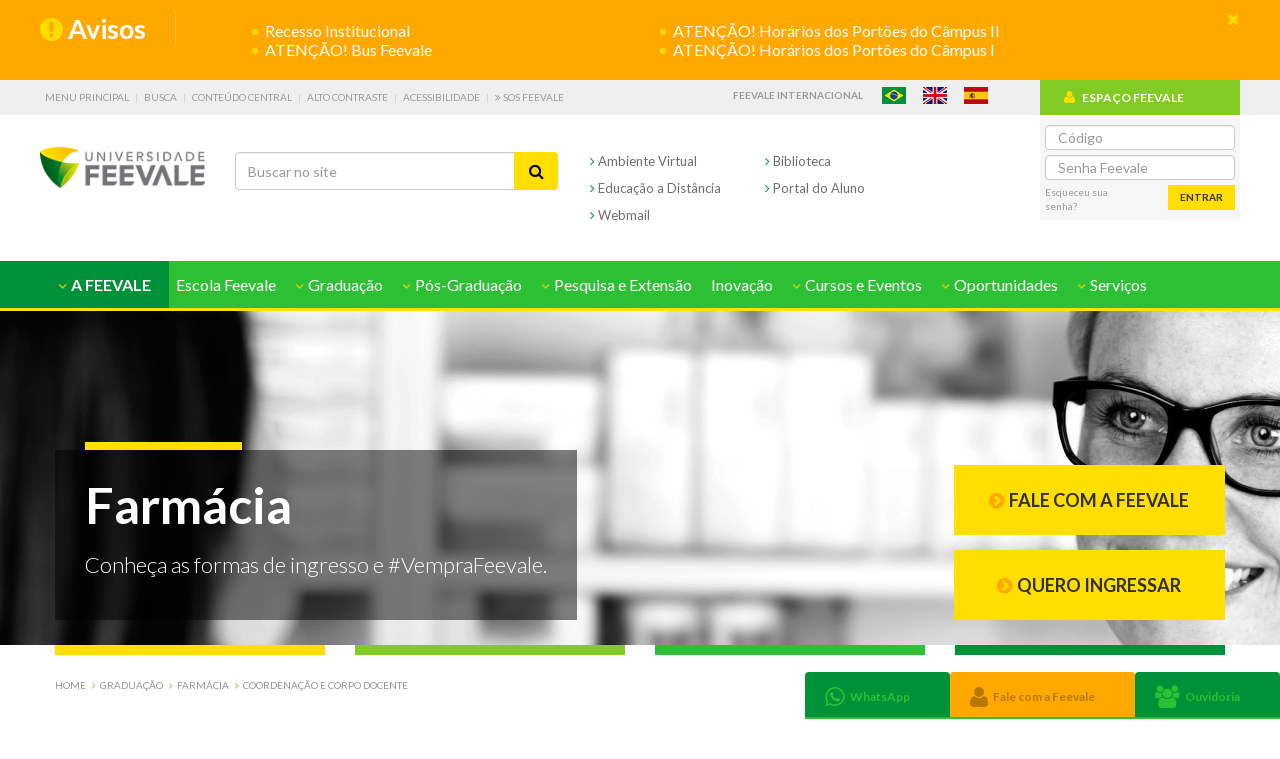

--- FILE ---
content_type: text/html; charset=utf-8
request_url: https://www.feevale.br/graduacao/farmacia/coordenacao-e-corpo-docente
body_size: 190526
content:

<!DOCTYPE html>
<html lang="pt-br">
<head>
    
<meta charset="utf-8" />
<meta http-equiv="X-UA-Compatible" content="IE=edge" />
<meta name="viewport" content="width=device-width, initial-scale=1" />


<meta name="DC.title" content="Coordenação e Corpo Docente" />

<meta name="Abstract" content="Coordenação e Corpo Docente" />
<meta name="description" content="Coordenação e Corpo Docente" />
<meta name="keywords" content="Coordenação e Corpo Docente" />
<meta name="rating" content="General" />
<meta name="robots" content="all" /> 
 
<meta name="mssmarttagspreventparsing" content="true" />
<meta http-equiv="Content-Type" content="text/html;charset=UTF-8">

<!-- Metas para Facebook //-->
<meta property="og:image:type" content="image/jpeg">
<meta property="og:image:width" content="1200">
<meta property="og:locale" content="pt_BR">
<meta property="og:type" content="website">
<meta property="og:title" content="Coordenação e Corpo Docente">
<meta property="og:url" content="https://www.feevale.br/graduacao/farmacia/coordenacao-e-corpo-docente">
<meta property="og:description"content="Coordenação e Corpo Docente">
<meta property="og:site_name" content="Universidade Feevale">

<meta name="google-site-verification" content="DHqJuTsMc-o8A8NHgFoRYDJ8pPySi_hEhXOU2UWqKvo" />
<link rel="icon" href="institucional/Comum/img/logo.ico" />
<link rel="stylesheet" type="text/css" href="https://fonts.googleapis.com/css?family=Lato:400,900,700,300" />

<link href="/Comum/css/site1?v=-CBraWd7xnUHamhskAAu3YYgtIC_aWqvkooII-LxeNg1" rel="stylesheet"/>

<link href="/Comum/css/font-awesome?v=JqYbmVSf51vF_uE6pdCt31Q6IcJOrEo9FPhneBzn8xU1" rel="stylesheet"/>

<link href="/Content/bootstrap?v=0q8mHivjqJQg45Dm3BwiTIrHC-_7gQtA81bYcXP-KBs1" rel="stylesheet"/>

<link href="/Comum/css/site2?v=17uMqc35CcK5EZPo9o280CkIFhuPnglK8dOcGEwsweI1" rel="stylesheet"/>



<script src="/bundles/analytics?v=P5Oy8ns6w4UTAvkgqk3LH7GrAGNeFGZO4xFK26ndn841"></script>



<script type="text/javascript">
    var currentPath = '/';
    var absolutePath = 'https://www.feevale.br/graduacao/farmacia/coordenacao-e-corpo-docente';
</script>


<script>
  !function(f,b,e,v,n,t,s)
  {if(f.fbq)return;n=f.fbq=function(){n.callMethod?
  n.callMethod.apply(n,arguments):n.queue.push(arguments)};
  if(!f._fbq)f._fbq=n;n.push=n;n.loaded=!0;n.version='2.0';
  n.queue=[];t=b.createElement(e);t.async=!0;
  t.src=v;s=b.getElementsByTagName(e)[0];
  s.parentNode.insertBefore(t,s)}(window, document,'script',
  'https://connect.facebook.net/en_US/fbevents.js');
  fbq('init', '326246414429405');
  fbq('track', 'PageView');
</script>
<noscript>
    <img height="1" width="1" style="display:none" src="https://www.facebook.com/tr?id=326246414429405&ev=PageView&noscript=1"/>
</noscript>



<script type="text/javascript" async defer>
_linkedin_data_partner_id = "52865";
</script>
<script type="text/javascript" async defer>
(function(){var s = document.getElementsByTagName("script")[0];
var b = document.createElement("script");
b.type = "text/javascript";b.async = true;
b.src = "https://snap.licdn.com/li.lms-analytics/insight.min.js";
s.parentNode.insertBefore(b, s);})();
</script>
<noscript>
<img height="1" width="1" style="display:none;" alt="" src="https://dc.ads.linkedin.com/collect/?pid=52865&fmt=gif" />
</noscript>



<script type="text/javascript" async defer src="https://d335luupugsy2.cloudfront.net/js/loader-scripts/168bf134-2e44-4e66-ab9a-cdb7f59837c2-loader.js"></script>



<script async src="https://www.googletagmanager.com/gtag/js?id=G-ENSZ7STJKN"></script>
<script>
  window.dataLayer = window.dataLayer || [];
  function gtag(){dataLayer.push(arguments);}
  gtag('js', new Date());

  gtag('config', 'G-ENSZ7STJKN');
</script>

    
    <link href="/graduacao/farmacia/coordenacao-e-corpo-docenteBlocosCss?v=aCwhe6B-mr6hWE2r6QfMKPQ7osocTubf4QparAG6T801" rel="stylesheet"/>

    
    
    
    <script src="/bundles/jquery?v=Z_3sx_Om2qdGQNW4A5Csgy0WZLaXSa4Eg8ukUl26_Qw1"></script>

<script src="/bundles/jquery-plugins?v=SNlfUwK8Jt0cW4hAdVRJiJoDkxeutqOX6ZTbb_cV4tA1"></script>

<script src="/bundles/bootstrap?v=wMFBIIZ6OsUCe1qOSlRNS_6hGBJgfCE05Vh1GzCppYo1"></script>

<script src="/bundles/acessibilidade?v=em_GbV2vKghfMid9yv31ya0br8anh86I8l6A95idEJE1"></script>

<script src="/bundles/site-rodape?v=-v6xFXEjrxXivNd9KEN1Vrb10Vs6gGpYXWnRIz991qw1"></script>

<script src="/bundles/jquery-plugins-rodape?v=hxwrYPuIsGuCBlTvbCWBGS1vblQS-ZxCx_nw6nChllw1"></script>

<script src="/bundles/site?v=Ava18C32e3g4qxOCXOvjKQFSMrbULR-YYhJKwPMzXmM1"></script>


<script src="https://www.feevale.br/divulgacao/2019/sitefeevale/tagsGA/tagsGA.js" type="text/javascript"></script>
<!--[if IE 6]>
<script src="/bundles/DDbelatedPNG?v=fHRaxsrG0_0VcVgxYBGtqiCSqGROzUWUoc5eCRGdGyA1"></script>

<![endif]-->
<script type="text/javascript">
(function (n, t, i, r, u, f, e) { n.GoogleAnalyticsObject = u; n[u] = n[u] || function () { (n[u].q = n[u].q || []).push(arguments) }; n[u].l = 1 * new Date; f = t.createElement(i); e = t.getElementsByTagName(i)[0]; f.async = 1; f.src = r; e.parentNode.insertBefore(f, e) })(window, document, "script", "https://www.google-analytics.com/analytics.js", "ga"); ga("create", "UA-32345233-1", "auto"); ga("send", "pageview")
</script>

<!-- Activity name for this tag: PAGEVIEW - HOMEPAGE -->
<script type='text/javascript'>
$(document).ready(function() {
    var axel = Math.random()+"";
    var a = axel * 10000000000000;
    $("head").append( '<img src="https://pubads.g.doubleclick.net/activity;xsp=4693619;ord='+ a +'?" width=1 height=1 border=0>' );
});
</script>
<noscript>
<img src="https://pubads.g.doubleclick.net/activity;xsp=4693619;ord=1?" width=1 height=1 border=0>
</noscript>


    <title>Coordenação e Corpo Docente | Universidade Feevale</title>
</head>

<body>
    <div id="wrapper">
        
        

<header id="header" class="header" role="banner">
    
    
        <div id="avisos"></div>
    
<div class="acessibilidade">
    <div class="container">
        <div class="row"> 
            <ul class="lista-acessibilidade">
                <li><a accesskey="1" tabindex="1" href="#menu-principal" class="lk-acessibilidade" title="Menu Principal">Menu Principal</a></li>
                <li><a accesskey="2" tabindex="2" href="javascript:void(0);" class="lk-acessibilidade" title="Busca">Busca</a></li>
                <li><a accesskey="3" tabindex="3" href="#conteudo-pagina" class="lk-acessibilidade" title="Conteúdo Central">Conteúdo Central</a></li>
                <li><a accesskey="a" tabindex="4" href="javascript:void(0);" class="lk-acessibilidade" id="contraste" data-status="0" title="Alto Contraste">Alto Contraste</a></li>
                <li><a accesskey="i" tabindex="5" href="/institucional/acessibilidade" class="lk-acessibilidade" title="Acessibilidade" target="_blank">Acessibilidade</a></li>
                <li><a href="/sos" tabindex="6" target="_blank"><i class="fa fa-angle-double-right" aria-hidden="true"></i> SOS Feevale</a></li>
            </ul>
            
            
            <ul class="flags-list"> 
                <li>
                    <a tabindex="7" class="lk-acessibilidade feevale-internacional" href="/intercambio">Feevale Internacional</a>
                </li>
                 
                    <li class="content-flag"><a tabindex="7" href="/" class="lk-acessibilidade flags flag-pt" title="Português">Português</a></li>
                    <li class="content-flag"><a tabindex="8" href="/en/" class="lk-acessibilidade flags flag-en" title="English">English</a></li>
                    <li class="content-flag"><a tabindex="9" href="/es/" class="lk-acessibilidade flags flag-es" title="Español">Español</a></li>
                 
            </ul>
            
        </div> 
    </div>
</div>

        <!-- BARRA SUPERIOR -->
        <div class="container central-aluno">
            <div class="row">
                
                <div class="col-md-10">
                    
                    <h1 id="logo-header">
                        <a tabindex="21" class="logo-content logo-home" href="/">
                            <img src="institucional/Comum/img/img-logo.png" alt="Universidade Feevale - Conhecimento Para Inovar o Mundo" />
                        </a>
                        <!--a tabindex="20" class="gif-content" href="https://50anos.feevale.br" target="_blank"></a-->
                    </h1>
                    
                    
                    <form class="form-busca-header col-md-4" style="padding-left: 2rem;" action="/Busca">
                        <a href="javascript:void(0);" class="lk-busca-top-fixed" title="Buscar"><i class="fa fa-search" aria-hidden="true"></i></a>
                        <div class="input-group">
                            <input tabindex="18" type="text" name="txtPesquisar" class="form-control" placeholder="Buscar no site" value="">
                            <span class="input-group-btn">
                                <button tabindex="19" class="btn btn-default" type="submit"><i class="fa fa-search" aria-hidden="true"></i></button>
                            </span>
                        </div>
                    </form>
                    
                    
                    <ul class="menu-acesso-rapido row col-md-4" style="padding-left: 2rem;">
                    <div class="col-md-12">
                        <div class="row">
                            <li class="item-menu-acesso-rapido col-md-6">
                                <a tabindex="15" style="margin: 0;" href="https://www.feevale.br/ambientevirtual" class="lk-menu-acesso-rapido" title="Ambiente Virtual" target="_blank">
                                    <i class="fa fa-angle-right" style="color: #009139;" aria-hidden="true"></i></span>
                                    Ambiente Virtual
                                    <!--a href="https://www.feevale.br/acontece/atualizacao-do-ambiente-virtual-blackboard">
                                        <i class="fa fa-exclamation-circle" style="color: #e8452f;" aria-hidden="true"></i>
                                    </a-->
                                </a>
                            </li>
                            <li class="item-menu-acesso-rapido col-md-6">
                                <a tabindex="16" target="_blank" href="/institucional/biblioteca" class="lk-menu-acesso-rapido" title="Biblioteca">
                                    <i class="fa fa-angle-right" style="color: #009139;" aria-hidden="true"></i> Biblioteca
                                </a>
                            </li>
                        </div>
                        <div class="row">
                            
                            
                            <li class="item-menu-acesso-rapido col-md-6">
                                <a tabindex="17" href="/digital/bem-vindo/metodologia" target="_blank" class="lk-menu-acesso-rapido" title="Educação a Distância">
                                    <i class="fa fa-angle-right" style="color: #009139;" aria-hidden="true"></i> Educação a Distância
                                </a>
                            </li>
                            
                            <li class="item-menu-acesso-rapido col-md-6">
                                <a tabindex="18" href="https://www.feevale.br/portalaluno" class="lk-menu-acesso-rapido" title="Portal do Aluno" target="_blank">
                                    <i class="fa fa-angle-right" style="color: #009139;" aria-hidden="true"></i> Portal do Aluno
                                </a>
                            </li>  
                        </div>
                        <div class="row">
                            <li class="item-menu-acesso-rapido col-md-6">
                                <a tabindex="18" href="https://outlook.com/feevale.br" class="lk-menu-acesso-rapido" title="Webmail" target="_blank">
                                    <i class="fa fa-angle-right" style="color: #009139;" aria-hidden="true"></i> Webmail
                                </a>
                            </li>  
                        </div>
                    </div>
                    </ul>
                    
                    <span class="menu-mobile"><a class="" href="javascript:void(0);" title="Menu">Menu</a></span>
                </div>
                
                <div class="col-md-2 box-central-aluno">
                    <div class="box-central-aluno-tt">
                        <h2 tabindex="10"><i class="fa fa-user" aria-hidden="true"></i>ESPAÇO FEEVALE</h2>
                        <div class="box-info dropdown">
                            <a class="bt-info" href="javascript:void(0);" data-toggle="dropdown" role="button" aria-haspopup="true" aria-expanded="false"><i class="fa fa-info-circle" aria-hidden="true"></i></a>
                        </div>
                    </div>
                    <form id="frmLogin" class="acesso-aluno" method="post" action="javascript:void(0)">
                        <div class="form-group">
                            <input type="text" tabindex="11" name="codpessoa" class="form-control" placeholder="Código" autocomplete="off" />
                        </div>
                        <div class="form-group">
                            <input type="password" tabindex="12" name="senha" class="form-control" placeholder="Senha Feevale" autocomplete="off" />
                        </div>
                        <div id="login-msg" class="login-msg"></div>
                        <div class="form-group">
                            <a tabindex="14" href="https://www.feevale.br/servicos/web/senhas-institucionais" class="lk-senha" title="Esqueceu sua senha?">Esqueceu sua senha?</a>
                            <button tabindex="13" type="submit" class="btn btn-default" id="btn-entrar">Entrar</button>
                        </div>
                    </form>
                    <form id="frmAcessosite" method="post" action="https://espaco.feevale.br/login/AcessoSite/" style="display: none;">
                        <input type="hidden" name="codpessoa"/>
                        <input type="hidden" name="sessionid"/>
                        <input type="hidden" name="ambiente" value="ef" />
                    </form>
                </div>
            </div>
        </div>   
        <!-- MENU PRINCIPAL -->
        <nav class="nav-top" role="navigation">
            <div class="container">
                <a class="dropdown-toggle dropdown-menu-fixed" data-toggle="dropdown" role="button" aria-haspopup="true" aria-expanded="false" href="javascript:void(0);" title="Menu"><i class="fa fa-bars" aria-hidden="true"></i>Menu</a>
                <!-- {Menu} -->
                <ul class="menu-global" id="menu-principal">
    

<li class="dropdown menu-first menu-verde">
    
    <a class="dropdown-toggle" data-toggle="dropdown" role="button" aria-haspopup="true" aria-expanded="false" href="javascript:void(0);" title="A Feevale">
        <i class="fa fa-angle-down" aria-hidden="true"></i>
        A Feevale
    </a>
    <ul class="dropdown-menu">
        
        <li class="list-dropdown-menu" data-tag="">
            <ul>
                
                <li>
                    <a href="/institucional/guia-academico-web" target="_self" title="Guia Acadêmico">
                        <i style="color: #fff;" class="fa fa-angle-right" aria-hidden="true"></i>
                        Guia Acadêmico
                    </a>
                </li>
                
                <li>
                    <a href="/institucional/registro-academico" target="_self" title="Registro Acadêmico">
                        <i style="color: #fff;" class="fa fa-angle-right" aria-hidden="true"></i>
                        Registro Acadêmico
                    </a>
                </li>
                
            </ul>
        </li>
        
        <li class="list-dropdown-menu" data-tag="1">
            <ul>
                
                <li>
                    <a href="/institucional/avaliacao-institucional" target="_self" title="Avaliação Institucional">
                        <i style="color: #fff;" class="fa fa-angle-right" aria-hidden="true"></i>
                        Avaliação Institucional
                    </a>
                </li>
                
                <li>
                    <a href="/institucional/calendario" target="_self" title="Calendário">
                        <i style="color: #fff;" class="fa fa-angle-right" aria-hidden="true"></i>
                        Calendário
                    </a>
                </li>
                
                <li>
                    <a href="/institucional/catalogo-institucional" target="_self" title="Catálogo Institucional">
                        <i style="color: #fff;" class="fa fa-angle-right" aria-hidden="true"></i>
                        Catálogo Institucional
                    </a>
                </li>
                
                <li>
                    <a href="/institucional/como-chegar-a-feevale" target="_self" title="Como Chegar à Feevale">
                        <i style="color: #fff;" class="fa fa-angle-right" aria-hidden="true"></i>
                        Como Chegar à Feevale
                    </a>
                </li>
                
                <li>
                    <a href="/institucional/consulta-de-registros-de-diplomas" target="_self" title="Consulta de Registros de Diplomas">
                        <i style="color: #fff;" class="fa fa-angle-right" aria-hidden="true"></i>
                        Consulta de Registros de Diplomas
                    </a>
                </li>
                
                <li>
                    <a href="/institucional/consulta-historico-escolar" target="_self" title="Consulta Histórico Escolar">
                        <i style="color: #fff;" class="fa fa-angle-right" aria-hidden="true"></i>
                        Consulta Histórico Escolar
                    </a>
                </li>
                
                <li>
                    <a href="/institucional/consulta-lista-de-diplomas" target="_self" title="Consulta Lista de Diplomas">
                        <i style="color: #fff;" class="fa fa-angle-right" aria-hidden="true"></i>
                        Consulta Lista de Diplomas
                    </a>
                </li>
                
                <li>
                    <a href="/institucional/conteudos" target="_self" title="Conteúdos Feevale">
                        <i style="color: #fff;" class="fa fa-angle-right" aria-hidden="true"></i>
                        Conteúdos Feevale
                    </a>
                </li>
                
                <li>
                    <a href="/institucional/cultura" target="_self" title="Cultura">
                        <i style="color: #fff;" class="fa fa-angle-right" aria-hidden="true"></i>
                        Cultura
                    </a>
                </li>
                
                <li>
                    <a href="/institucional/curriculo-digital" target="_self" title="Currículo Digital">
                        <i style="color: #fff;" class="fa fa-angle-right" aria-hidden="true"></i>
                        Currículo Digital
                    </a>
                </li>
                
                <li>
                    <a href="/institucional/demonstracoes-contabeis" target="_self" title="Demonstrações Contábeis">
                        <i style="color: #fff;" class="fa fa-angle-right" aria-hidden="true"></i>
                        Demonstrações Contábeis
                    </a>
                </li>
                
                <li>
                    <a href="/institucional/formaturas" target="_self" title="Formaturas">
                        <i style="color: #fff;" class="fa fa-angle-right" aria-hidden="true"></i>
                        Formaturas
                    </a>
                </li>
                
                <li>
                    <a href="/institucional/infraestrutura" target="_self" title="Infraestrutura">
                        <i style="color: #fff;" class="fa fa-angle-right" aria-hidden="true"></i>
                        Infraestrutura
                    </a>
                </li>
                
                <li>
                    <a href="/institucional/bem-vindo" target="_self" title="Institucional">
                        <i style="color: #fff;" class="fa fa-angle-right" aria-hidden="true"></i>
                        Institucional
                    </a>
                </li>
                
                <li>
                    <a href="/institucional/acontece" target="_self" title="News Feevale">
                        <i style="color: #fff;" class="fa fa-angle-right" aria-hidden="true"></i>
                        News Feevale
                    </a>
                </li>
                
                <li>
                    <a href="/institucional/relatorio-de-igualdade" target="_self" title="Relatório de Igualdade Salarial">
                        <i style="color: #fff;" class="fa fa-angle-right" aria-hidden="true"></i>
                        Relatório de Igualdade Salarial
                    </a>
                </li>
                
                <li>
                    <a href="/institucional/responsabilidade-social" target="_blank" title="Responsabilidade Social">
                        <i style="color: #fff;" class="fa fa-angle-right" aria-hidden="true"></i>
                        Responsabilidade Social
                    </a>
                </li>
                
            </ul>
        </li>
        
        <li class="list-dropdown-menu" data-tag="2">
            <ul>
                
                <li>
                    <a href="/institucional/ead" target="_blank" title="Educação a Distância">
                        <i style="color: #fff;" class="fa fa-angle-right" aria-hidden="true"></i>
                        Educação a Distância
                    </a>
                </li>
                
                <li>
                    <a href="/institucional/extravestibular" target="_self" title="Extravestibular">
                        <i style="color: #fff;" class="fa fa-angle-right" aria-hidden="true"></i>
                        Extravestibular
                    </a>
                </li>
                
                <li>
                    <a href="/institucional/ingresso" target="_self" title="Ingresso">
                        <i style="color: #fff;" class="fa fa-angle-right" aria-hidden="true"></i>
                        Ingresso
                    </a>
                </li>
                
                <li>
                    <a href="/institucional/vestibular-medicina" target="_self" title="Ingresso Medicina">
                        <i style="color: #fff;" class="fa fa-angle-right" aria-hidden="true"></i>
                        Ingresso Medicina
                    </a>
                </li>
                
                <li>
                    <a href="/institucional/matriculas" target="_self" title="Matrículas">
                        <i style="color: #fff;" class="fa fa-angle-right" aria-hidden="true"></i>
                        Matrículas
                    </a>
                </li>
                
            </ul>
        </li>
        
        <li class="list-dropdown-menu" data-tag="3">
            <ul>
                
                <li>
                    <a href="/institucional/biblioteca" target="_self" title="Biblioteca">
                        <i style="color: #fff;" class="fa fa-angle-right" aria-hidden="true"></i>
                        Biblioteca
                    </a>
                </li>
                
                <li>
                    <a href="/institucional/editora-feevale" target="_self" title="Editora Feevale">
                        <i style="color: #fff;" class="fa fa-angle-right" aria-hidden="true"></i>
                        Editora Feevale
                    </a>
                </li>
                
                <li>
                    <a href="/institucional/feevale-techpark" target="_blank" title="Feevale Techpark">
                        <i style="color: #fff;" class="fa fa-angle-right" aria-hidden="true"></i>
                        Feevale Techpark
                    </a>
                </li>
                
                <li>
                    <a href="/institucional/teatro-feevale" target="_self" title="Teatro Feevale">
                        <i style="color: #fff;" class="fa fa-angle-right" aria-hidden="true"></i>
                        Teatro Feevale
                    </a>
                </li>
                
            </ul>
        </li>
        
        <li class="list-dropdown-menu" data-tag="4">
            <ul>
                
                <li>
                    <a href="/institucional/atendimento-feevale" target="_self" title="Atendimento Feevale">
                        <i style="color: #fff;" class="fa fa-angle-right" aria-hidden="true"></i>
                        Atendimento Feevale
                    </a>
                </li>
                
                <li>
                    <a href="/institucional/atendimento-financeiro-e-financiamento-estudantil" target="_self" title="Atendimento Financeiro e Financiamento Estudantil">
                        <i style="color: #fff;" class="fa fa-angle-right" aria-hidden="true"></i>
                        Atendimento Financeiro e Financiamento Estudantil
                    </a>
                </li>
                
                <li>
                    <a href="/institucional/fale-com-a-feevale" target="_self" title="Contatos Feevale">
                        <i style="color: #fff;" class="fa fa-angle-right" aria-hidden="true"></i>
                        Contatos Feevale
                    </a>
                </li>
                
                <li>
                    <a href="/institucional/sos" target="_self" title="SOS Feevale">
                        <i style="color: #fff;" class="fa fa-angle-right" aria-hidden="true"></i>
                        SOS Feevale
                    </a>
                </li>
                
            </ul>
        </li>
        
    </ul>
    
</li>

    

<li class="dropdown menu-verde">
    
    <a href="/escola-de-aplicacao" target="_blank" title="Escola Feevale">
        Escola Feevale
    </a>
    
</li>
    

<li class="dropdown menu-ord-alfabetica" data-filtro-graduacao>
    
    <a class="dropdown-toggle" data-toggle="dropdown" role="button" aria-haspopup="true" aria-expanded="false" href="javascript:void(0);" title="Graduação">
        <i class="fa fa-angle-down" aria-hidden="true"></i>
        Graduação 
    </a>
    <div class="dropdown-menu sub-menu-ord-alfabetica">
        <ol class="breadcrumb">
            <li> 
                <div class="radio content-sel-institutos">
                    <select class="sel-filtro-institutos" name="selInstitutos">
                        <option value="">Filtrar por Instituto</option>
                        <option value="g1">Instituto de Ciências Criativas e Tecnológicas</option>
                        <option value="g2">Instituto de Ciências Humanas e Sociais</option>
                        <option value="g3">Instituto de Ciências da Saúde</option>
                    </select>
                </div>
            </li>    
            
                <li>
                    <div class="radio">
                        <label>
                            <input type="radio" name="menu-filtro-25886eb4-a12e-426e-b7a3-7bc6d78958ff" value="B" />
                            Bacharelado
                            
                            <i class="ico">B</i>
                        </label>
                    </div>
                </li>
            
                <li>
                    <div class="radio">
                        <label>
                            <input type="radio" name="menu-filtro-25886eb4-a12e-426e-b7a3-7bc6d78958ff" value="D" />
                            
                                EAD
                            
                            <i class="ico">D</i>
                        </label>
                    </div>
                </li>
            
                <li>
                    <div class="radio">
                        <label>
                            <input type="radio" name="menu-filtro-25886eb4-a12e-426e-b7a3-7bc6d78958ff" value="L" />
                            Licenciatura
                            
                            <i class="ico">L</i>
                        </label>
                    </div>
                </li>
            
                <li>
                    <div class="radio">
                        <label>
                            <input type="radio" name="menu-filtro-25886eb4-a12e-426e-b7a3-7bc6d78958ff" value="T" />
                            Tecnologia
                            
                            <i class="ico">T</i>
                        </label>
                    </div>
                </li>
            
        </ol>

        <ul class="box-sub-menu-conteudo box-conteudo-graduacao containter">
            
            <h2 class="tt-item-sub-menu-conteudo">
                A
            </h2>
            <ul>
                
                    <li>
                        <a data-curso="Administração" href="/graduacao/administracao" target="_self" title="Administração">
                            Administração
                            
                                        <i class="ico">B</i>
                                    
                                        <input type="hidden" value="g2"/>
                                    
                        </a>
                    </li>
                
                    <li>
                        <a data-curso="Administração - EAD" href="/graduacao/administracao-digital" target="_blank" title="Administração - EAD">
                            Administração - EAD
                            
                                        <i class="ico">D</i>
                                    
                                        <input type="hidden" value="g2"/>
                                    
                        </a>
                    </li>
                
                    <li>
                        <a data-curso="Análise e Desenvolvimento de Sistemas - EAD" href="/graduacao/analise-e-desenvolvimento-de-sistemas-digital" target="_blank" title="Análise e Desenvolvimento de Sistemas - EAD">
                            Análise e Desenvolvimento de Sistemas - EAD
                            
                                        <i class="ico">D</i>
                                    
                                        <input type="hidden" value="g1"/>
                                    
                        </a>
                    </li>
                
                    <li>
                        <a data-curso="Arquitetura e Urbanismo" href="/graduacao/arquitetura-e-urbanismo" target="_self" title="Arquitetura e Urbanismo">
                            Arquitetura e Urbanismo
                            
                                        <i class="ico">B</i>
                                    
                                        <input type="hidden" value="g1"/>
                                    
                        </a>
                    </li>
                
                    <li>
                        <a data-curso="Artes Visuais" href="/graduacao/artes-visuais" target="_self" title="Artes Visuais">
                            Artes Visuais
                            
                                        <i class="ico">L</i>
                                    
                                        <i class="ico">B</i>
                                    
                                        <input type="hidden" value="g2"/>
                                    
                        </a>
                    </li>
                
                    <li>
                        <a data-curso="Artes Visuais - EAD" href="/graduacao/artes-visuais-digital" target="_blank" title="Artes Visuais - EAD">
                            Artes Visuais - EAD
                            
                                        <i class="ico">D</i>
                                    
                                        <input type="hidden" value="g2"/>
                                    
                        </a>
                    </li>
                
            </ul>
            
            <h2 class="tt-item-sub-menu-conteudo">
                B
            </h2>
            <ul>
                
                    <li>
                        <a data-curso="Biomedicina" href="/graduacao/biomedicina" target="_self" title="Biomedicina">
                            Biomedicina
                            
                                        <i class="ico">B</i>
                                    
                                        <input type="hidden" value="g3"/>
                                    
                        </a>
                    </li>
                
            </ul>
            
            <h2 class="tt-item-sub-menu-conteudo">
                C
            </h2>
            <ul>
                
                    <li>
                        <a data-curso="Ciência da Computação" href="/graduacao/ciencia-da-computacao" target="_self" title="Ciência da Computação">
                            Ciência da Computação
                            
                                        <i class="ico">B</i>
                                    
                                        <input type="hidden" value="g1"/>
                                    
                        </a>
                    </li>
                
                    <li>
                        <a data-curso="Ciências Biológicas" href="/graduacao/ciencias-biologicas" target="_self" title="Ciências Biológicas">
                            Ciências Biológicas
                            
                                        <i class="ico">B</i>
                                    
                                        <i class="ico">L</i>
                                    
                                        <input type="hidden" value="g3"/>
                                    
                        </a>
                    </li>
                
                    <li>
                        <a data-curso="Ciências Contábeis" href="/graduacao/ciencias-contabeis" target="_self" title="Ciências Contábeis">
                            Ciências Contábeis
                            
                                        <i class="ico">B</i>
                                    
                                        <input type="hidden" value="g2"/>
                                    
                        </a>
                    </li>
                
                    <li>
                        <a data-curso="Ciências Contábeis - EAD" href="/graduacao/ciencias-contabeis-digital" target="_blank" title="Ciências Contábeis - EAD">
                            Ciências Contábeis - EAD
                            
                                        <i class="ico">D</i>
                                    
                                        <input type="hidden" value="g2"/>
                                    
                        </a>
                    </li>
                
                    <li>
                        <a data-curso="Ciências Econômicas - EAD" href="/graduacao/ciencias-economicas-digital" target="_blank" title="Ciências Econômicas - EAD">
                            Ciências Econômicas - EAD
                            
                                        <i class="ico">D</i>
                                    
                                        <input type="hidden" value="g2"/>
                                    
                        </a>
                    </li>
                
                    <li>
                        <a data-curso="Comércio Exterior" href="/graduacao/comercio-exterior" target="_self" title="Comércio Exterior">
                            Comércio Exterior
                            
                                        <i class="ico">T</i>
                                    
                                        <input type="hidden" value="g2"/>
                                    
                        </a>
                    </li>
                
                    <li>
                        <a data-curso="Comércio Exterior - EAD" href="/graduacao/comercio-exterior-digital" target="_blank" title="Comércio Exterior - EAD">
                            Comércio Exterior - EAD
                            
                                        <i class="ico">D</i>
                                    
                                        <input type="hidden" value="g2"/>
                                    
                        </a>
                    </li>
                
            </ul>
            
            <h2 class="tt-item-sub-menu-conteudo">
                D
            </h2>
            <ul>
                
                    <li>
                        <a data-curso="Design" href="/graduacao/design" target="_self" title="Design">
                            Design
                            
                                        <i class="ico">B</i>
                                    
                                        <input type="hidden" value="g1"/>
                                    
                        </a>
                    </li>
                
                    <li>
                        <a data-curso="Design de Animação" href="/graduacao/design-de-animacao" target="_self" title="Design de Animação">
                            Design de Animação
                            
                                        <i class="ico">T</i>
                                    
                                        <input type="hidden" value="g1"/>
                                    
                        </a>
                    </li>
                
                    <li>
                        <a data-curso="Design de Interiores" href="/graduacao/design-de-interiores" target="_self" title="Design de Interiores">
                            Design de Interiores
                            
                                        <i class="ico">T</i>
                                    
                                        <input type="hidden" value="g1"/>
                                    
                        </a>
                    </li>
                
                    <li>
                        <a data-curso="Design Gráfico" href="/graduacao/design-grafico" target="_self" title="Design Gráfico">
                            Design Gráfico
                            
                                        <i class="ico">T</i>
                                    
                                        <input type="hidden" value="g1"/>
                                    
                        </a>
                    </li>
                
                    <li>
                        <a data-curso="Direito" href="/graduacao/direito" target="_self" title="Direito">
                            Direito
                            
                                        <i class="ico">B</i>
                                    
                                        <input type="hidden" value="g2"/>
                                    
                        </a>
                    </li>
                
            </ul>
            
            <h2 class="tt-item-sub-menu-conteudo">
                E
            </h2>
            <ul>
                
                    <li>
                        <a data-curso="Educação Física" href="/graduacao/educacao-fisica" target="_self" title="Educação Física">
                            Educação Física
                            
                                        <i class="ico">L</i>
                                    
                                        <i class="ico">B</i>
                                    
                                        <input type="hidden" value="g3"/>
                                    
                        </a>
                    </li>
                
                    <li>
                        <a data-curso="Educação Física - Híbrido" href="/graduacao/educacao-fisica-semipresencial" target="_self" title="Educação Física - Híbrido">
                            Educação Física - Híbrido
                            
                                        <i class="ico">D</i>
                                    
                                        <input type="hidden" value="g3"/>
                                    
                        </a>
                    </li>
                
                    <li>
                        <a data-curso="Enfermagem" href="/graduacao/enfermagem" target="_self" title="Enfermagem">
                            Enfermagem
                            
                                        <i class="ico">B</i>
                                    
                                        <input type="hidden" value="g3"/>
                                    
                        </a>
                    </li>
                
                    <li>
                        <a data-curso="Engenharia Civil" href="/graduacao/engenharia-civil" target="_self" title="Engenharia Civil">
                            Engenharia Civil
                            
                                        <i class="ico">B</i>
                                    
                                        <input type="hidden" value="g1"/>
                                    
                        </a>
                    </li>
                
                    <li>
                        <a data-curso="Engenharia de Computação" href="/graduacao/engenharia-de-computacao" target="_self" title="Engenharia de Computação">
                            Engenharia de Computação
                            
                                        <input type="hidden" value="g1"/>
                                    
                        </a>
                    </li>
                
                    <li>
                        <a data-curso="Engenharia de Produção" href="/graduacao/engenharia-de-producao" target="_self" title="Engenharia de Produção">
                            Engenharia de Produção
                            
                                        <i class="ico">B</i>
                                    
                                        <input type="hidden" value="g1"/>
                                    
                        </a>
                    </li>
                
                    <li>
                        <a data-curso="Engenharia Elétrica" href="/graduacao/engenharia-eletrica" target="_self" title="Engenharia Elétrica">
                            Engenharia Elétrica
                            
                                        <i class="ico">B</i>
                                    
                                        <input type="hidden" value="g1"/>
                                    
                        </a>
                    </li>
                
                    <li>
                        <a data-curso="Engenharia Eletrônica" href="/graduacao/engenharia-eletronica" target="_self" title="Engenharia Eletrônica">
                            Engenharia Eletrônica
                            
                                        <i class="ico">B</i>
                                    
                                        <input type="hidden" value="g1"/>
                                    
                        </a>
                    </li>
                
                    <li>
                        <a data-curso="Engenharia Mecânica" href="/graduacao/engenharia-mecanica" target="_self" title="Engenharia Mecânica">
                            Engenharia Mecânica
                            
                                        <i class="ico">B</i>
                                    
                                        <input type="hidden" value="g1"/>
                                    
                        </a>
                    </li>
                
                    <li>
                        <a data-curso="Engenharia Química" href="/graduacao/engenharia-quimica" target="_self" title="Engenharia Química">
                            Engenharia Química
                            
                                        <i class="ico">B</i>
                                    
                                        <input type="hidden" value="g1"/>
                                    
                        </a>
                    </li>
                
                    <li>
                        <a data-curso="Estética e Cosmética" href="/graduacao/estetica-e-cosmetica" target="_self" title="Estética e Cosmética">
                            Estética e Cosmética
                            
                                        <i class="ico">T</i>
                                    
                                        <input type="hidden" value="g3"/>
                                    
                        </a>
                    </li>
                
            </ul>
            
            <h2 class="tt-item-sub-menu-conteudo">
                F
            </h2>
            <ul>
                
                    <li>
                        <a data-curso="Farmácia" href="/graduacao/farmacia" target="_self" title="Farmácia">
                            Farmácia
                            
                                        <i class="ico">B</i>
                                    
                                        <input type="hidden" value="g3"/>
                                    
                        </a>
                    </li>
                
                    <li>
                        <a data-curso="Fisioterapia" href="/graduacao/fisioterapia" target="_self" title="Fisioterapia">
                            Fisioterapia
                            
                                        <i class="ico">B</i>
                                    
                                        <input type="hidden" value="g3"/>
                                    
                        </a>
                    </li>
                
            </ul>
            
            <h2 class="tt-item-sub-menu-conteudo">
                G
            </h2>
            <ul>
                
                    <li>
                        <a data-curso="Gastronomia" href="/graduacao/gastronomia" target="_self" title="Gastronomia">
                            Gastronomia
                            
                                        <i class="ico">T</i>
                                    
                                        <input type="hidden" value="g2"/>
                                    
                        </a>
                    </li>
                
                    <li>
                        <a data-curso="Gestão Comercial - EAD" href="/graduacao/gestao-comercial-digital" target="_self" title="Gestão Comercial - EAD">
                            Gestão Comercial - EAD
                            
                                        <i class="ico">D</i>
                                    
                                        <input type="hidden" value="g2"/>
                                    
                        </a>
                    </li>
                
                    <li>
                        <a data-curso="Gestão da Produção Industrial - EAD" href="/graduacao/gestao-da-producao-industrial-digital" target="_self" title="Gestão da Produção Industrial - EAD">
                            Gestão da Produção Industrial - EAD
                            
                                        <i class="ico">D</i>
                                    
                                        <input type="hidden" value="g1"/>
                                    
                        </a>
                    </li>
                
                    <li>
                        <a data-curso="Gestão da Tecnologia da Informação - EAD" href="/graduacao/gestao-da-tecnologia-da-informacao-digital" target="_self" title="Gestão da Tecnologia da Informação - EAD">
                            Gestão da Tecnologia da Informação - EAD
                            
                                        <i class="ico">D</i>
                                    
                                        <input type="hidden" value="g1"/>
                                    
                        </a>
                    </li>
                
                    <li>
                        <a data-curso="Gestão de Recursos Humanos - EAD" href="/graduacao/gestaorh" target="_self" title="Gestão de Recursos Humanos - EAD">
                            Gestão de Recursos Humanos - EAD
                            
                                        <i class="ico">D</i>
                                    
                                        <input type="hidden" value="g2"/>
                                    
                        </a>
                    </li>
                
                    <li>
                        <a data-curso="Gestão Financeira" href="/graduacao/gestao-financeira" target="_self" title="Gestão Financeira">
                            Gestão Financeira
                            
                                        <i class="ico">T</i>
                                    
                                        <input type="hidden" value="g2"/>
                                    
                        </a>
                    </li>
                
                    <li>
                        <a data-curso="Gestão Financeira - EAD" href="/graduacao/gestao-financeira-digital" target="_blank" title="Gestão Financeira - EAD">
                            Gestão Financeira - EAD
                            
                                        <i class="ico">D</i>
                                    
                                        <input type="hidden" value="g2"/>
                                    
                        </a>
                    </li>
                
            </ul>
            
            <h2 class="tt-item-sub-menu-conteudo">
                H
            </h2>
            <ul>
                
                    <li>
                        <a data-curso="História" href="/graduacao/historia" target="_self" title="História">
                            História
                            
                                        <i class="ico">L</i>
                                    
                                        <input type="hidden" value="g2"/>
                                    
                        </a>
                    </li>
                
                    <li>
                        <a data-curso="História - EAD" href="/graduacao/historia-digital" target="_blank" title="História - EAD">
                            História - EAD
                            
                                        <i class="ico">D</i>
                                    
                                        <input type="hidden" value="g2"/>
                                    
                        </a>
                    </li>
                
            </ul>
            
            <h2 class="tt-item-sub-menu-conteudo">
                J
            </h2>
            <ul>
                
                    <li>
                        <a data-curso="Jogos Digitais" href="/graduacao/jogos-digitais" target="_self" title="Jogos Digitais">
                            Jogos Digitais
                            
                                        <i class="ico">T</i>
                                    
                                        <input type="hidden" value="g1"/>
                                    
                        </a>
                    </li>
                
                    <li>
                        <a data-curso="Jornalismo" href="/graduacao/jornalismo" target="_self" title="Jornalismo">
                            Jornalismo
                            
                                        <i class="ico">B</i>
                                    
                                        <input type="hidden" value="g2"/>
                                    
                        </a>
                    </li>
                
            </ul>
            
            <h2 class="tt-item-sub-menu-conteudo">
                L
            </h2>
            <ul>
                
                    <li>
                        <a data-curso="Letras" href="/graduacao/letras" target="_self" title="Letras">
                            Letras
                            
                                        <i class="ico">L</i>
                                    
                                        <input type="hidden" value="g2"/>
                                    
                        </a>
                    </li>
                
                    <li>
                        <a data-curso="Letras -  EAD" href="/graduacao/letras-digital" target="_blank" title="Letras -  EAD">
                            Letras -  EAD
                            
                                        <i class="ico">D</i>
                                    
                                        <input type="hidden" value="g2"/>
                                    
                        </a>
                    </li>
                
            </ul>
            
            <h2 class="tt-item-sub-menu-conteudo">
                M
            </h2>
            <ul>
                
                    <li>
                        <a data-curso="Medicina" href="/graduacao/medicina" target="_self" title="Medicina">
                            Medicina
                            
                                        <i class="ico">B</i>
                                    
                                        <input type="hidden" value="g3"/>
                                    
                        </a>
                    </li>
                
                    <li>
                        <a data-curso="Medicina Veterinária" href="/graduacao/medicina-veterinaria" target="_self" title="Medicina Veterinária">
                            Medicina Veterinária
                            
                                        <i class="ico">B</i>
                                    
                                        <input type="hidden" value="g3"/>
                                    
                        </a>
                    </li>
                
                    <li>
                        <a data-curso="Moda" href="/graduacao/moda" target="_self" title="Moda">
                            Moda
                            
                                        <i class="ico">B</i>
                                    
                                        <input type="hidden" value="g1"/>
                                    
                        </a>
                    </li>
                
            </ul>
            
            <h2 class="tt-item-sub-menu-conteudo">
                N
            </h2>
            <ul>
                
                    <li>
                        <a data-curso="Nutrição" href="/graduacao/nutricao" target="_self" title="Nutrição">
                            Nutrição
                            
                                        <i class="ico">B</i>
                                    
                                        <input type="hidden" value="g3"/>
                                    
                        </a>
                    </li>
                
            </ul>
            
            <h2 class="tt-item-sub-menu-conteudo">
                O
            </h2>
            <ul>
                
                    <li>
                        <a data-curso="Odontologia" href="/graduacao/odontologia" target="_self" title="Odontologia">
                            Odontologia
                            
                                        <i class="ico">B</i>
                                    
                                        <input type="hidden" value="g3"/>
                                    
                        </a>
                    </li>
                
            </ul>
            
            <h2 class="tt-item-sub-menu-conteudo">
                P
            </h2>
            <ul>
                
                    <li>
                        <a data-curso="Pedagogia" href="/graduacao/pedagogia" target="_self" title="Pedagogia">
                            Pedagogia
                            
                                        <i class="ico">L</i>
                                    
                                        <input type="hidden" value="g2"/>
                                    
                        </a>
                    </li>
                
                    <li>
                        <a data-curso="Pedagogia - EAD" href="/graduacao/pedagogia-digital" target="_blank" title="Pedagogia - EAD">
                            Pedagogia - EAD
                            
                                        <i class="ico">D</i>
                                    
                                        <input type="hidden" value="g2"/>
                                    
                        </a>
                    </li>
                
                    <li>
                        <a data-curso="Processos Gerenciais - EAD" href="/graduacao/processos-gerenciais-digital" target="_blank" title="Processos Gerenciais - EAD">
                            Processos Gerenciais - EAD
                            
                                        <i class="ico">D</i>
                                    
                                        <input type="hidden" value="g2"/>
                                    
                        </a>
                    </li>
                
                    <li>
                        <a data-curso="Produção Audiovisual" href="/graduacao/producao-audiovisual" target="_self" title="Produção Audiovisual">
                            Produção Audiovisual
                            
                                        <i class="ico">T</i>
                                    
                                        <input type="hidden" value="g1"/>
                                    
                        </a>
                    </li>
                
                    <li>
                        <a data-curso="Psicologia" href="/graduacao/psicologia" target="_self" title="Psicologia">
                            Psicologia
                            
                                        <i class="ico">B</i>
                                    
                                        <input type="hidden" value="g2"/>
                                    
                        </a>
                    </li>
                
                    <li>
                        <a data-curso="Publicidade e Propaganda" href="/graduacao/publicidade-e-propaganda" target="_self" title="Publicidade e Propaganda">
                            Publicidade e Propaganda
                            
                                        <i class="ico">B</i>
                                    
                                        <input type="hidden" value="g1"/>
                                    
                        </a>
                    </li>
                
            </ul>
            
            <h2 class="tt-item-sub-menu-conteudo">
                Q
            </h2>
            <ul>
                
                    <li>
                        <a data-curso="Quiropraxia" href="/graduacao/quiropraxia" target="_self" title="Quiropraxia">
                            Quiropraxia
                            
                                        <i class="ico">B</i>
                                    
                                        <input type="hidden" value="g3"/>
                                    
                        </a>
                    </li>
                
            </ul>
            
            <h2 class="tt-item-sub-menu-conteudo">
                R
            </h2>
            <ul>
                
                    <li>
                        <a data-curso="Relações Públicas" href="/graduacao/relacoes-publicas" target="_self" title="Relações Públicas">
                            Relações Públicas
                            
                                        <i class="ico">B</i>
                                    
                                        <input type="hidden" value="g2"/>
                                    
                        </a>
                    </li>
                
            </ul>
            
            <h2 class="tt-item-sub-menu-conteudo">
                S
            </h2>
            <ul>
                
                    <li>
                        <a data-curso="Sistemas de Informação" href="/graduacao/sistemas-de-informacao" target="_self" title="Sistemas de Informação">
                            Sistemas de Informação
                            
                                        <i class="ico">B</i>
                                    
                                        <input type="hidden" value="g1"/>
                                    
                        </a>
                    </li>
                
                    <li>
                        <a data-curso="Sistemas de Informação - EAD" href="/graduacao/sistemas-de-informacao-digital" target="_blank" title="Sistemas de Informação - EAD">
                            Sistemas de Informação - EAD
                            
                                        <i class="ico">D</i>
                                    
                                        <input type="hidden" value="g1"/>
                                    
                        </a>
                    </li>
                
            </ul>
            
            <h2 class="tt-item-sub-menu-conteudo">
                T
            </h2>
            <ul>
                
                    <li>
                        <a data-curso="Turismo" href="/graduacao/turismo" target="_self" title="Turismo">
                            Turismo
                            
                                        <i class="ico">B</i>
                                    
                                        <input type="hidden" value="g2"/>
                                    
                        </a>
                    </li>
                
            </ul>
            
        </ul>
    </div>
    
</li>
    

<li class="dropdown menu-verde pos-graduacao-novo-menu">
    
    
    
    <a class="dropdown-toggle" data-toggle="dropdown" role="button" aria-haspopup="true" aria-expanded="false" href="javascript:void(0);" title="Pós-Graduação">
        <i class="fa fa-angle-down" aria-hidden="true"></i>
        Pós-Graduação
    </a>
     
    <ul class="dropdown-menu">

        
        <li class="list-dropdown-menu dropdown">
            <a class="dropdown-toggle menu-verde" title="MBAs e Especializações" href="https://pos.feevale.br">
                <i class="fa fa-angle-right" aria-hidden="true"></i>
                MBAs e Especializações 
            </a>
        </li>

         

        <li class="list-dropdown-menu dropdown">
            
               <a class="dropdown-toggle menu-verde" title="Mestrado" data-toggle="dropdown" role="button" href="javascript:void(0);">
                    <i class="fa fa-angle-right" aria-hidden="true"></i>
                    Mestrado
                </a>
            
            
            <div class="dropdown-menu courses-options">
                
                <ol class="breadcrumb">
                    <li> 
                        <div class="radio content-sel-areas">
                            <select class="sel-filtro-areas" name="selAreas">
                                <option value="">Filtrar por área</option>
                                <option value="pg1">Ciências Criativas e Tecnológicas</option>
                                <option value="pg2">Ciências Humanas e Sociais</option>
                                <option value="pg3">Ciências da Saúde</option>
                            </select>
                        </div>
                    </li>
                    <li>
                        <div class="radio">
                            <label>
                                
                                <input type="radio" name="menu-filtro-20b98db4-a1b1-4952-b210-2f393628e5c6" value="I" style="margin-top:0;" />
                                Viagem Internacional
                                <i class="ico">I</i>
                            </label>
                        </div>
                    </li>
                    <li>
                        <div class="radio">
                            <label>
                            
                                <input type="radio" name="menu-filtro-20b98db4-a1b1-4952-b210-2f393628e5c6" value="D" style="margin-top:0;" />
                                Digital
                                <i class="ico">D</i>
                            </label>
                        </div>
                    </li>
                </ol>
                
                <ul class="box-sub-menu-conteudo">
                
                    
                    <li class="list-dropdown-menu open">
                        <a href="/pos-graduacao/stricto-sensu/mestrado-academico-em-administracao" target="_self" title="Mestrado Acadêmico em Administração">
                            <i class="fa fa-angle-right" aria-hidden="true"></i>
                             Mestrado Acadêmico em Administração
                             
                                    <input type="hidden" value="pg2"/>
                                
                        </a>
                    </li>
                    
                    <li class="list-dropdown-menu open">
                        <a href="/pos-graduacao/stricto-sensu/mestrado-academico-em-diversidade-cultural-e-inclusao-social" target="_self" title="Mestrado Acadêmico em Diversidade Cultural e Inclusão Social">
                            <i class="fa fa-angle-right" aria-hidden="true"></i>
                             Mestrado Acadêmico em Diversidade Cultural e Inclusão Social
                             
                                    <input type="hidden" value="pg2"/>
                                
                        </a>
                    </li>
                    
                    <li class="list-dropdown-menu open">
                        <a href="/pos-graduacao/stricto-sensu/mestrado-academico-em-processos-e-manifestacoes-culturais" target="_self" title="Mestrado Acadêmico em Processos e Manifestações Culturais">
                            <i class="fa fa-angle-right" aria-hidden="true"></i>
                             Mestrado Acadêmico em Processos e Manifestações Culturais
                             
                                    <input type="hidden" value="pg2"/>
                                
                        </a>
                    </li>
                    
                    <li class="list-dropdown-menu open">
                        <a href="/pos-graduacao/stricto-sensu/mestrado-academico-em-psicologia" target="_self" title="Mestrado Acadêmico em Psicologia">
                            <i class="fa fa-angle-right" aria-hidden="true"></i>
                             Mestrado Acadêmico em Psicologia
                             
                                    <input type="hidden" value="pg2"/>
                                
                        </a>
                    </li>
                    
                    <li class="list-dropdown-menu open">
                        <a href="/pos-graduacao/stricto-sensu/qualidade-ambiental" target="_self" title="Mestrado Acadêmico em Qualidade Ambiental">
                            <i class="fa fa-angle-right" aria-hidden="true"></i>
                             Mestrado Acadêmico em Qualidade Ambiental
                             
                                    <input type="hidden" value="pg3"/>
                                
                        </a>
                    </li>
                    
                    <li class="list-dropdown-menu open">
                        <a href="/pos-graduacao/stricto-sensu/mestrado--academico-em-toxicologia-e-analises-toxicologicas" target="_self" title="Mestrado Acadêmico em Toxicologia e Análises Toxicológicas">
                            <i class="fa fa-angle-right" aria-hidden="true"></i>
                             Mestrado Acadêmico em Toxicologia e Análises Toxicológicas
                             
                                    <input type="hidden" value="pg3"/>
                                
                                    <input type="hidden" value="pg1"/>
                                
                        </a>
                    </li>
                    
                    <li class="list-dropdown-menu open">
                        <a href="/pos-graduacao/stricto-sensu/mestrado--academico-em-virologia" target="_self" title="Mestrado Acadêmico em Virologia">
                            <i class="fa fa-angle-right" aria-hidden="true"></i>
                             Mestrado Acadêmico em Virologia
                             
                                    <input type="hidden" value="pg3"/>
                                
                        </a>
                    </li>
                    
                    <li class="list-dropdown-menu open">
                        <a href="/pos-graduacao/stricto-sensu/mestrado--profissional-em-tecnologia-de-materiais-e-processos-industriais" target="_self" title="Mestrado Profissional em Tecnologia de Materiais e Processos Industriais">
                            <i class="fa fa-angle-right" aria-hidden="true"></i>
                             Mestrado Profissional em Tecnologia de Materiais e Processos Industriais
                             
                                    <input type="hidden" value="pg1"/>
                                
                        </a>
                    </li>
                    
                    <li class="list-dropdown-menu open">
                        <a href="/pos-graduacao/stricto-sensu/mestrado--profissional-em-industria-criativa" target="_self" title="Programa de Pós-graduação Profissional em Indústria Criativa">
                            <i class="fa fa-angle-right" aria-hidden="true"></i>
                             Programa de Pós-graduação Profissional em Indústria Criativa
                             
                                    <input type="hidden" value="pg1"/>
                                
                        </a>
                    </li>
                    
                </ul>
            </div>
        </li>
        

        <li class="list-dropdown-menu dropdown">
            
                <a class="dropdown-toggle menu-verde" title="Doutorado" data-toggle="dropdown" role="button" href="javascript:void(0);">
                    <i class="fa fa-angle-right" aria-hidden="true"></i>
                    Doutorado
                </a>
            
            
            <div class="dropdown-menu courses-options">
                
                <ol class="breadcrumb">
                    <li> 
                        <div class="radio content-sel-areas">
                            <select class="sel-filtro-areas" name="selAreas">
                                <option value="">Filtrar por área</option>
                                <option value="pg1">Ciências Criativas e Tecnológicas</option>
                                <option value="pg2">Ciências Humanas e Sociais</option>
                                <option value="pg3">Ciências da Saúde</option>
                            </select>
                        </div>
                    </li>
                    <li>
                        <div class="radio">
                            <label>
                                
                                <input type="radio" name="menu-filtro-20b98db4-a1b1-4952-b210-2f393628e5c6" value="I" style="margin-top:0;" />
                                Viagem Internacional
                                <i class="ico">I</i>
                            </label>
                        </div>
                    </li>
                    <li>
                        <div class="radio">
                            <label>
                            
                                <input type="radio" name="menu-filtro-20b98db4-a1b1-4952-b210-2f393628e5c6" value="D" style="margin-top:0;" />
                                Digital
                                <i class="ico">D</i>
                            </label>
                        </div>
                    </li>
                </ol>
                
                <ul class="box-sub-menu-conteudo">
                
                    
                    <li class="list-dropdown-menu open">
                        <a href="/pos-graduacao/doutorado/doutorado-academico-de-inovacao-dai" target="_self" title="Doutorado Acadêmico de Inovação">
                            <i class="fa fa-angle-right" aria-hidden="true"></i>
                             Doutorado Acadêmico de Inovação
                             
                        </a>
                    </li>
                    
                    <li class="list-dropdown-menu open">
                        <a href="/pos-graduacao/doutorado/doutorado-em-diversidade-cultural-e-inclusao-social" target="_self" title="Doutorado em Diversidade Cultural e Inclusão Social">
                            <i class="fa fa-angle-right" aria-hidden="true"></i>
                             Doutorado em Diversidade Cultural e Inclusão Social
                             
                                    <input type="hidden" value="pg2"/>
                                
                        </a>
                    </li>
                    
                    <li class="list-dropdown-menu open">
                        <a href="/pos-graduacao/doutorado/doutorado-em-industria-criativa" target="_self" title="Doutorado em Indústria Criativa">
                            <i class="fa fa-angle-right" aria-hidden="true"></i>
                             Doutorado em Indústria Criativa
                             
                        </a>
                    </li>
                    
                    <li class="list-dropdown-menu open">
                        <a href="/pos-graduacao/doutorado/doutorado-em-processos-e-manifestacoes-culturais" target="_self" title="Doutorado em Processos e Manifestações Culturais">
                            <i class="fa fa-angle-right" aria-hidden="true"></i>
                             Doutorado em Processos e Manifestações Culturais
                             
                                    <input type="hidden" value="pg2"/>
                                
                        </a>
                    </li>
                    
                    <li class="list-dropdown-menu open">
                        <a href="/pos-graduacao/doutorado/doutorado-em-qualidade-ambiental" target="_self" title="Doutorado em Qualidade Ambiental">
                            <i class="fa fa-angle-right" aria-hidden="true"></i>
                             Doutorado em Qualidade Ambiental
                             
                                    <input type="hidden" value="pg1"/>
                                
                        </a>
                    </li>
                    
                    <li class="list-dropdown-menu open">
                        <a href="/pos-graduacao/doutorado/doutorado-em" target="_self" title="Doutorado em Tecnologia de Materiais e Processos Industriais">
                            <i class="fa fa-angle-right" aria-hidden="true"></i>
                             Doutorado em Tecnologia de Materiais e Processos Industriais
                             
                                    <input type="hidden" value="pg1"/>
                                
                        </a>
                    </li>
                    
                </ul>
            </div>
        </li>
        

        <li class="list-dropdown-menu dropdown">
            <a class="dropdown-toggle menu-verde" title="Mestrado" data-toggle="dropdown" role="button" href="javascript:void(0);">
                <i class="fa fa-angle-right" aria-hidden="true"></i>
                Programas de Residência
            </a>
            <div class="dropdown-menu courses-options">
                            <ol class="breadcrumb">
                    <li> 
                        <div class="radio content-sel-areas">
                            <select class="sel-filtro-areas" name="selAreas">
                                <option value="">Filtrar por área</option>
                                <option value="pg1">Ciências Criativas e Tecnológicas</option>
                                <option value="pg2">Ciências Humanas e Sociais</option>
                                <option value="pg3">Ciências da Saúde</option>
                            </select>
                        </div>
                    </li>
                    <li>
                        <div class="radio">
                            <label>
                                
                                <input type="radio" name="menu-filtro-20b98db4-a1b1-4952-b210-2f393628e5c6" value="I" style="margin-top:0;" />
                                Viagem Internacional
                                <i class="ico">I</i>
                            </label>
                        </div>
                    </li>
                    <li>
                        <div class="radio">
                            <label>
                            
                                <input type="radio" name="menu-filtro-20b98db4-a1b1-4952-b210-2f393628e5c6" value="D" style="margin-top:0;" />
                                Digital
                                <i class="ico">D</i>
                            </label>
                        </div>
                    </li>
                </ol>
                <ul class="box-sub-menu-conteudo">
                    <li class="list-dropdown-menu open">
                        <a href="https://www.feevale.br/pos-graduacao/programa-de-residencia-medica" target="_self" title="Programa de Residência Médica">
                            <i class="fa fa-angle-right" aria-hidden="true"></i>
                            Programa de Residência Médica
                            <input type="hidden" value="pg3"/>
                        </a>
                        <a href="https://www.feevale.br/pos-graduacao/residencia-multiprofissional" target="_self" title="Programa de Residência Multiprofissional em Saúde">
                            <i class="fa fa-angle-right" aria-hidden="true"></i>
                            Programa de Residência Multiprofissional em Saúde
                        <input type="hidden" value="pg3"/>
                        </a>
                    </li>
                </ul>
            </div>
        </li>

    </ul>
    
</li>
    

<li class="dropdown menu-verde">
    
    <a class="dropdown-toggle" data-toggle="dropdown" role="button" aria-haspopup="true" aria-expanded="false" href="javascript:void(0);" title="Pesquisa e Extensão">
        <i class="fa fa-angle-down" aria-hidden="true"></i>
        Pesquisa e Extensão
    </a>
    <ul class="dropdown-menu">
        
        <li class="list-dropdown-menu">
            <a href="/pesquisa-e-extensao/pesquisa" target="_self" title="Pesquisa">
                <i class="fa fa-angle-right" aria-hidden="true"></i>
                Pesquisa
            </a>
        </li>
        
        <li class="list-dropdown-menu">
            <a href="/pesquisa-e-extensao/programas-e-projetos-sociais" target="_self" title="Programas e Projetos Sociais">
                <i class="fa fa-angle-right" aria-hidden="true"></i>
                Programas e Projetos Sociais
            </a>
        </li>
        
        <li class="list-dropdown-menu">
            <a href="/pesquisa-e-extensao/e-books" target="_self" title="E-books">
                <i class="fa fa-angle-right" aria-hidden="true"></i>
                E-books
            </a>
        </li>
        
        <li class="list-dropdown-menu">
            <a href="/pesquisa-e-extensao/iniciacao-a-pesquisa-e-extensao" target="_self" title="Iniciação à Pesquisa e Extensão">
                <i class="fa fa-angle-right" aria-hidden="true"></i>
                Iniciação à Pesquisa e Extensão
            </a>
        </li>
        
        <li class="list-dropdown-menu">
            <a href="/pesquisa-e-extensao/publicacoes-feevale" target="_self" title="Publicações Feevale">
                <i class="fa fa-angle-right" aria-hidden="true"></i>
                Publicações Feevale
            </a>
        </li>
        
        <li class="list-dropdown-menu">
            <a href="/pesquisa-e-extensao/comite-de-etica" target="_self" title="Comitê de Ética | CEP">
                <i class="fa fa-angle-right" aria-hidden="true"></i>
                Comitê de Ética | CEP
            </a>
        </li>
        
        <li class="list-dropdown-menu">
            <a href="/pesquisa-e-extensao/comissao-de-etica-no-uso-de-animais-ceua" target="_self" title="Comissão de Ética no Uso de Animais | CEUA">
                <i class="fa fa-angle-right" aria-hidden="true"></i>
                Comissão de Ética no Uso de Animais | CEUA
            </a>
        </li>
        
        <li class="list-dropdown-menu">
            <a href="/pesquisa-e-extensao/comissao-interna-de-biosseguranca-cibio" target="_self" title="Comissão Interna de Biossegurança | CIBio">
                <i class="fa fa-angle-right" aria-hidden="true"></i>
                Comissão Interna de Biossegurança | CIBio
            </a>
        </li>
        
        <li class="list-dropdown-menu">
            <a href="/pesquisa-e-extensao/conppg" target="_self" title="Conselho de Pesquisa e Pós-graduação Stricto Sensu | CONPPG">
                <i class="fa fa-angle-right" aria-hidden="true"></i>
                Conselho de Pesquisa e Pós-graduação Stricto Sensu | CONPPG
            </a>
        </li>
        
        <li class="list-dropdown-menu">
            <a href="/pesquisa-e-extensao/conex" target="_self" title="Conselho de Extensão | CONEX">
                <i class="fa fa-angle-right" aria-hidden="true"></i>
                Conselho de Extensão | CONEX
            </a>
        </li>
        
        <li class="list-dropdown-menu">
            <a href="/pesquisa-e-extensao/nucleo-de-estudos" target="_self" title="Núcleo de estudos">
                <i class="fa fa-angle-right" aria-hidden="true"></i>
                Núcleo de estudos
            </a>
        </li>
        
        <li class="list-dropdown-menu">
            <a href="/pesquisa-e-extensao/centro-interdisciplinar-de-pesquisas-em-gerontologia" target="_self" title="Centro Interdisciplinar de Pesquisas em Gerontologia">
                <i class="fa fa-angle-right" aria-hidden="true"></i>
                Centro Interdisciplinar de Pesquisas em Gerontologia
            </a>
        </li>
        
        <li class="list-dropdown-menu">
            <a href="/pesquisa-e-extensao/eventos" target="_self" title="Eventos">
                <i class="fa fa-angle-right" aria-hidden="true"></i>
                Eventos
            </a>
        </li>
        
    </ul>
    
</li>
    

<li class="dropdown menu-verde">
    
    <a href="/inovacao" target="_self" title="Inovação">
        Inovação
    </a>
    
</li>
    

<li class="dropdown menu-verde">
    
    <a class="dropdown-toggle" data-toggle="dropdown" role="button" aria-haspopup="true" aria-expanded="false" href="javascript:void(0);" title="Cursos e Eventos">
        <i class="fa fa-angle-down" aria-hidden="true"></i>
        Cursos e Eventos
    </a>
    <ul class="dropdown-menu">
        
        <li class="list-dropdown-menu">
            <a href="/cursos-e-eventos/cursos-in-company" target="_blank" title="Cursos in Company">
                <i class="fa fa-angle-right" aria-hidden="true"></i>
                Cursos in Company
            </a>
        </li>
        
        <li class="list-dropdown-menu">
            <a href="/cursos-e-eventos/centro-de-idiomas" target="_self" title="Idiomas Feevale">
                <i class="fa fa-angle-right" aria-hidden="true"></i>
                Idiomas Feevale
            </a>
        </li>
        
        <li class="list-dropdown-menu">
            <a href="/cursos-e-eventos/qualificacao" target="_blank" title="Feevale Up">
                <i class="fa fa-angle-right" aria-hidden="true"></i>
                Feevale Up
            </a>
        </li>
        
    </ul>
    
</li>
    

<li class="dropdown menu-verde">
    
    <a class="dropdown-toggle" data-toggle="dropdown" role="button" aria-haspopup="true" aria-expanded="false" href="javascript:void(0);" title="Oportunidades">
        <i class="fa fa-angle-down" aria-hidden="true"></i>
        Oportunidades
    </a>
    <ul class="dropdown-menu">
        
        <li class="list-dropdown-menu">
            <a href="/todas-as-oportunidades/editais" target="_self" title="Editais">
                <i class="fa fa-angle-right" aria-hidden="true"></i>
                Editais
            </a>
        </li>
        
        <li class="list-dropdown-menu">
            <a href="/todas-as-oportunidades/intercambio" target="_self" title="Intercâmbio">
                <i class="fa fa-angle-right" aria-hidden="true"></i>
                Intercâmbio
            </a>
        </li>
        
        <li class="list-dropdown-menu">
            <a href="/todas-as-oportunidades/programas-e-projetos" target="_self" title="Programas e Projetos">
                <i class="fa fa-angle-right" aria-hidden="true"></i>
                Programas e Projetos
            </a>
        </li>
        
        <li class="list-dropdown-menu">
            <a href="/todas-as-oportunidades/as-oportunidades" target="_self" title="Apoio ao Estudante">
                <i class="fa fa-angle-right" aria-hidden="true"></i>
                Apoio ao Estudante
            </a>
        </li>
        
        <li class="list-dropdown-menu">
            <a href="/todas-as-oportunidades/empregos-e-estagios" target="_blank" title="Empregos e Estágios">
                <i class="fa fa-angle-right" aria-hidden="true"></i>
                Empregos e Estágios
            </a>
        </li>
        
        <li class="list-dropdown-menu">
            <a href="/todas-as-oportunidades/bolsas-e-descontos" target="_self" title="Bolsas e descontos">
                <i class="fa fa-angle-right" aria-hidden="true"></i>
                Bolsas e descontos
            </a>
        </li>
        
        <li class="list-dropdown-menu">
            <a href="/todas-as-oportunidades/prouni" target="_self" title="PROUNI">
                <i class="fa fa-angle-right" aria-hidden="true"></i>
                PROUNI
            </a>
        </li>
        
        <li class="list-dropdown-menu">
            <a href="/todas-as-oportunidades/monitoria" target="_self" title="Monitoria">
                <i class="fa fa-angle-right" aria-hidden="true"></i>
                Monitoria
            </a>
        </li>
        
        <li class="list-dropdown-menu">
            <a href="/todas-as-oportunidades/representacao-esportiva" target="_self" title="Representação Esportiva">
                <i class="fa fa-angle-right" aria-hidden="true"></i>
                Representação Esportiva
            </a>
        </li>
        
        <li class="list-dropdown-menu">
            <a href="/todas-as-oportunidades/trabalhe-conosco" target="_self" title="Trabalhe Conosco">
                <i class="fa fa-angle-right" aria-hidden="true"></i>
                Trabalhe Conosco
            </a>
        </li>
        
        <li class="list-dropdown-menu">
            <a href="/todas-as-oportunidades/empresas-ou-profissionais-liberais" target="_self" title="Para empresas">
                <i class="fa fa-angle-right" aria-hidden="true"></i>
                Para empresas
            </a>
        </li>
        
    </ul>
    
</li>
    

<li class="dropdown menu-verde">
    
    <a class="dropdown-toggle" data-toggle="dropdown" role="button" aria-haspopup="true" aria-expanded="false" href="javascript:void(0);" title="Serviços">
        <i class="fa fa-angle-down" aria-hidden="true"></i>
        Serviços
    </a>
    <ul class="dropdown-menu">
        
        <li class="list-dropdown-menu">
            <a href="/servicos/para-estudantes" target="_self" title="Para estudantes">
                <i class="fa fa-angle-right" aria-hidden="true"></i>
                Para estudantes
            </a>
        </li>
        
        <li class="list-dropdown-menu">
            <a href="/servicos/para-comunidade" target="_self" title="Para comunidade">
                <i class="fa fa-angle-right" aria-hidden="true"></i>
                Para comunidade
            </a>
        </li>
        
        <li class="list-dropdown-menu">
            <a href="/servicos/para-empresas" target="_self" title="Para empresas">
                <i class="fa fa-angle-right" aria-hidden="true"></i>
                Para empresas
            </a>
        </li>
        
        <li class="list-dropdown-menu">
            <a href="/servicos/parcerias" target="_self" title="Parcerias">
                <i class="fa fa-angle-right" aria-hidden="true"></i>
                Parcerias
            </a>
        </li>
        
    </ul>
    
</li>
    
</ul>
                
                    <a href="/" class="lk-menu-logo-nav">
                        <img src="/Comum/img/img-logo-nav.png" alt="Universidade Feevale - Conhecimento Para Inovar o Mundo" />
                    </a>
                
            </div>
        </nav>
</header>


        <section class="banner-internas">
            <div class="container-full slide-banner-internas slide" data-navigation="true" data-pagination="true" data-speed="800" data-auto="5000">
                <ul class="carousel-inner">
                    <li>
                        <!-- {ImagemTema} -->
                        <figure>
                        <img src="https://www.feevale.br/Comum/midias/07596654-6354-46ba-a007-1c559a49bc00/1920x450/Farmácia.jpg" alt="Banner de Topo - Curso de Farmácia" />
                </figure>
            
 
            <div class="container-banner-internas container">
                
                    <div class="box-container-banner">
                        
                            <h1 class="tt-banner-internas">Farmácia</h1>
                        
                            <p>
                                Conheça as formas de ingresso e #VempraFeevale.
                            </p> 
                        
                    </div> 
                

                <div class="box-bt-defaut">  
                    
                                <a href="https://www.feevale.br/institucional/fale-com-a-feevale"  class="bt btn-default bt-full-banner link1" title="Fale com a Feevale"><span><i class="fa fa-chevron-circle-right"></i>Fale com a Feevale</span></a>
                            
                                <a href="https://www.feevale.br/ingresso"  class="bt btn-default bt-full-banner link2" title="Quero ingressar"><span><i class="fa fa-chevron-circle-right"></i>Quero ingressar</span></a>
                            
                </div>
            </div>
                    </li>
                </ul>
            </div>

            <div class="colors-banner container">
                <div class="row">
                    <div class="col-xs-3 col-sm-3 col-md-3"><span></span></div>
                    <div class="col-xs-3 col-sm-3 col-md-3"><span></span></div>
                    <div class="col-xs-3 col-sm-3 col-md-3"><span></span></div>
                    <div class="col-xs-3 col-sm-3 col-md-3"><span></span></div>
                </div>
            </div>
        </section>

        <div class="container-breadcrumb clear">
            <div class="container">
                <ol class="breadcrumb">
                    <!-- {BreadCrumb} -->
                    <li><a href="/">Home</a></li><li><a href="/graduacao">Graduação</a></li><li><a href="/graduacao/farmacia">Farmácia</a></li><li><a href="/graduacao/farmacia/coordenacao-e-corpo-docente">Coordenação e Corpo Docente</a></li>
                </ol>
            </div>
        </div>

        <div class="container">
            <div class="box-tt">
                <h4 class="tt-section tt-sem-filtro">
                    <b>
                        <!-- {TituloConteudo} -->
                        Coordenação e Corpo Docente
                    </b>
                </h4>
            </div>
        </div>

        <!-- {MenuSecundario} -->
        <div class="container">
    <div class="menu-abas menu-abas-lk row">
        <div class="carrossel-tabs">
            <ul class="nav nav-tabs">

                <li><a href="/graduacao/farmacia"><span>Farmácia</span></a></li><li><a href="/graduacao/farmacia/estrutura-curricular"><span>Estrutura Curricular (Grade)</span></a></li><li><a href="/graduacao/farmacia/curriculo-digital"><span>Currículo Digital</span></a></li><li><a href="/graduacao/farmacia/atividades-complementares"><span>Projetos e atividades</span></a></li><li class="active n2" ><a href="javascript: void(0);"><span>Coordenação e Corpo Docente</span></a></li><li><a href="/graduacao/farmacia/infraestrutura"><span>Infraestrutura</span></a></li><li><a href="/graduacao/farmacia/formatura"><span>Formatura</span></a></li><li><a href="/graduacao/farmacia/diretorio-academico"><span>Diretório Acadêmico</span></a></li><li><a href="/graduacao/farmacia/investimento"><span>Investimento</span></a></li>

                <a href="javascript:void(0);" class="bt-carrossel bt-prev disabled" rel="prev" title="Previous"><i class="fa fa-chevron-left" aria-hidden="true"></i></a>
                <a href="javascript:void(0);" class="bt-carrossel bt-next" rel="next" title="Next"><i class="fa fa-chevron-right" aria-hidden="true"></i></a>
            </ul>
        </div>
    </div>
</div>


        <div class="div-conteudos-controles sca-conteudo" id="conteudo-pagina">
            <div class="container">
                <div>
                    
                    
                    
                    
<div class="controle cca-c98">
		<script async defer type="text/javascript" src="https://platform.twitter.com/widgets.js"></script>       
        <div>
            <div class="twitter social">
               <a class="twitter-share-button" href="https://twitter.com/intent/tweet" data-size="small">Tweet</a>
            </div>

            <div class="facebook social"> 
                 <iframe src="https://www.facebook.com/plugins/like.php?href={absolutePath}&amp;send=false&amp;layout=button_count&amp;width=90&amp;show_faces=false&amp;action=like&amp;colorscheme=light&amp;font&amp;height=20" scrolling="no" frameborder="0" style="border:none; overflow:hidden; width:87px; height:20px;" allowTransparency="true"></iframe>
            </div>

            <div class="feevas">
                <button type="submit" class="btn btn-default">
                    <i class="fa fa-link" aria-hidden="true"></i> 
                    Encurtar url
                </button>
            </div>

            <div class="url-response">
                <input type="text" name="txtUrl" disabled="disabled"/>
            </div>
        </div>

		<script type="text/javascript">
			window.setTimeout(function () {
				var linkFBIframe = $('.facebook iframe').attr('src');
				$('.facebook iframe').attr('src', linkFBIframe.replace('{absolutePath}', absolutePath));
				$('.facebook iframe').removeClass('configured-hidden').css('visibility', 'visible');
			}, 350);
		</script>
</div>

<div class="cca-c62 clear">
      
    <div class="box-txt">
        
            <figure>
                
                    <a href="http://www.feevale.br/formularios/formulario/AjustaSessao?IdCurso=5330" title="Agendar"  target="_blank" >
                        <span class="midia-image"><a href="https://www.feevale.br/Comum/midias/88bcb924-016c-41c8-89d8-ed43f3231547.jpg" rel="group" class="midia-image hidden">Coordenadora - Profa. Dra. Simone Gasparin Verza (2023-2025)</a><img src="https://www.feevale.br/Comum/midias/88bcb924-016c-41c8-89d8-ed43f3231547/388x278/Coordenadora%20-%20Profa.%20Dra.%20Simone%20Gasparin%20Verza%20(2023-2025).jpg" alt="Coordenadora - Profa. Dra. Simone Gasparin Verza (2023-2025)" /></span>
                    </a>     
                
            </figure>
         
        <div class="conteudo-texto">
            <p><h3 style="text-align: justify;">Coordenação do curso</h3><div style="text-align: justify;"><div><b>Profa. Dra. Simone Gasparin Verza</b></div></div><div style="text-align: justify;"><b>E-mail:</b>&nbsp;<a href="mailto:farmacia@feevale.br" rel="group">farmacia@feevale.br</a></div><div style="text-align: justify;"><b>Telefone:</b> (51) 3586 8800</div><div style="text-align: justify;"><br></div><div style="text-align: justify;"><div><b>Agende seu atendimento!</b></div><div>O agendamento de atendimento com a coordenação do curso visa facilitar e agilizar o acesso e o atendimento das demandas do aluno, como orientação de matrículas, atividades complementares, entre outros.</div><div><br></div><div><div>Para realizar o agendamento com a Coordenação do Curso, enviar e-mail para&nbsp;<a href="mailto:farmacia@feevale.br" rel="group">farmacia@feevale.br</a>&nbsp;ou ligar para o ramal 6864.&nbsp;</div><div>Em caso de dúvidas, ficamos à disposição</div></div><div><br></div><div><br></div></div></p>
            
        </div>
    </div>
</div>


<div class="controle cca-ch2">
    <h2 class="tt-section tt-sem-filtro"><b>Corpo docente</b></h2>
</div>

<div class="controle  ch2 col-12">
     
    <link rel="stylesheet" href="https://www.feevale.br/divulgacao/infograficos/resources/styles/Asap.css">
    <link rel="stylesheet" href="https://www.feevale.br/divulgacao/infograficos/resources/styles/tingle.css">
    <link rel="stylesheet" href="https://www.feevale.br/divulgacao/infograficos/resources/styles/INFGR-main.css">
    <link rel="stylesheet" href="https://www.feevale.br/divulgacao/infograficos/resources/0008/INFGR-08-styles.css">

    
    <div class="INFGR-parent svg-container inf5"><svg id="fdae6393-e5ec-4832-8149-55c937fe2e43" class="INFGR-svg-container INFGR-08" preserveAspectRatio="xMinYMin meet" viewBox="0 0 1000 805" text-anchor="middle" style="font: 10px sans-serif;"><g id="INFGR-CD-Structure"></g><g id="INFGR-CD-Itens"><g id="INFGR-CD-CorpoDocente-0"><g id="INFGR-CD-DonutStructure"><path class="INFGR-CD-body-donut-item-bg" transform="translate(500,400)" d="M7.510324808853355,-328.39469968442376A25,25,0,0,1,34.97322820346346,-353.2730860241528A355,355,0,0,1,200.28851540885728,-293.10324221222106A25,25,0,0,1,205.33480145803898,-256.39247857483076L86.72629044472868,-115.04035946246822A25,25,0,0,1,56.121759135100966,-108.88800738181277A122.5,122.5,0,0,0,27.00010026497987,-119.48742438299118A25,25,0,0,1,7.510324808853319,-143.87261303258123Z"></path><path class="INFGR-CD-body-donut-item-bg" transform="translate(500,400)" d="M216.84128662972034,-246.7373911111261A25,25,0,0,1,253.87060965524745,-248.14252669236888A355,355,0,0,1,341.8330367024733,-95.78713388950284A25,25,0,0,1,322.1014920805921,-64.42136725507771L140.38271054386712,-32.37944316868584A25,25,0,0,1,112.98362371199151,-47.3386815712807A122.5,122.5,0,0,0,97.48831267838709,-74.17734756056618A25,25,0,0,1,98.23277561640998,-105.38527199876357Z"></path><path class="INFGR-CD-body-donut-item-bg" transform="translate(500,400)" d="M324.7098005140804,-49.6289150562804A25,25,0,0,1,353.97911139179564,-26.903321324230895A355,355,0,0,1,323.4300810719734,146.34883893552666A25,25,0,0,1,288.1533147992992,157.69321776707238L128.35250019949007,65.43217444115112A25,25,0,0,1,116.97919508093241,36.36093945729607A122.5,122.5,0,0,0,122.36066012766781,5.841134574837579A25,25,0,0,1,142.99101897735534,-17.586990969888525Z"></path><path class="INFGR-CD-body-donut-item-bg" transform="translate(500,400)" d="M280.6429899904459,170.7014819173513A25,25,0,0,1,288.45685286851,206.92424708862606A355,355,0,0,1,153.6905959829383,320.0065635364519A25,25,0,0,1,119.37499905604143,306.02139363111115L56.26472853262672,132.62735043235676A25,25,0,0,1,66.2389009925669,103.0468728069752A122.5,122.5,0,0,0,89.9790948159526,83.12648492569508A25,25,0,0,1,120.84217539063681,78.44043859143005Z"></path><path class="INFGR-CD-body-donut-item-bg" transform="translate(500,400)" d="M105.26020545087175,311.1587583662038A25,25,0,0,1,87.96242704722587,343.9296605818717A355,355,0,0,1,-87.96242704722582,343.9296605818717A25,25,0,0,1,-105.2602054508717,311.15875836620376L-42.14993492745711,137.76471516744942A25,25,0,0,1,-15.495311033604422,121.51602913184686A122.5,122.5,0,0,0,15.495311033604432,121.51602913184686A25,25,0,0,1,42.14993492745712,137.76471516744942Z"></path><path class="INFGR-CD-body-donut-item-bg" transform="translate(500,400)" d="M-119.37499905604137,306.02139363111115A25,25,0,0,1,-153.69059598293825,320.00656353645195A355,355,0,0,1,-288.45685286850994,206.92424708862615A25,25,0,0,1,-280.64298999044587,170.7014819173515L-120.84217539063675,78.4404385914301A25,25,0,0,1,-89.97909481595255,83.12648492569511A122.5,122.5,0,0,0,-66.2389009925669,103.04687280697517A25,25,0,0,1,-56.264728532626705,132.62735043235676Z"></path><path class="INFGR-CD-body-donut-item-bg" transform="translate(500,400)" d="M-288.15331479929915,157.6932177670725A25,25,0,0,1,-323.43008107197335,146.34883893552677A355,355,0,0,1,-353.9791113917955,-26.903321324230795A25,25,0,0,1,-324.7098005140803,-49.62891505628025L-142.99101897735534,-17.586990969888472A25,25,0,0,1,-122.36066012766781,5.841134574837622A122.5,122.5,0,0,0,-116.97919508093241,36.36093945729615A25,25,0,0,1,-128.35250019949007,65.43217444115118Z"></path><path class="INFGR-CD-body-donut-item-bg" transform="translate(500,400)" d="M-322.10149208059215,-64.42136725507763A25,25,0,0,1,-341.83303670247335,-95.78713388950273A355,355,0,0,1,-253.8706096552476,-248.14252669236873A25,25,0,0,1,-216.84128662972049,-246.73739111112604L-98.23277561641004,-105.38527199876351A25,25,0,0,1,-97.48831267838712,-74.17734756056612A122.5,122.5,0,0,0,-112.98362371199151,-47.33868157128067A25,25,0,0,1,-140.38271054386715,-32.37944316868579Z"></path><path class="INFGR-CD-body-donut-item-bg" transform="translate(500,400)" d="M-205.33480145803912,-256.3924785748306A25,25,0,0,1,-200.28851540885748,-293.10324221222095A355,355,0,0,1,-34.97322820346336,-353.2730860241528A25,25,0,0,1,-7.510324808853255,-328.39469968442376L-7.510324808853362,-143.87261303258123A25,25,0,0,1,-27.000100264979913,-119.4874243829912A122.5,122.5,0,0,0,-56.12175913510097,-108.88800738181276A25,25,0,0,1,-86.72629044472863,-115.0403594624682Z"></path></g><g id="INFGR-CD-CenterInfo"><text transform="translate(500,400) scale(2.3025867639859725)"><tspan x="0" y="-14.399999999999999" class="INFGR-CD-body-center-text" tab-index="0">ANÁLISES</tspan><tspan x="0" y="-2.3999999999999995" class="INFGR-CD-body-center-text" tab-index="0">CLÍNICAS</tspan><tspan x="0" y="9.600000000000001" class="INFGR-CD-body-center-text" tab-index="0">E</tspan><tspan x="0" y="21.6" class="INFGR-CD-body-center-text" tab-index="0">TOXICOLÓGICAS</tspan></text></g><g id="INFGR-CD-Professores"><g id="INFGR-CD-Item" class="INFGR-CD-item-parent"><g id="INFGR-CD-Item-Foto" class="INFGR-CD-item-parent-foto" data-svgid="fdae6393-e5ec-4832-8149-55c937fe2e43" data-professor-image-url="https://www.feevale.br/divulgacao/infograficos/professores/0033433.jpg" data-professor-lattes-url="http://lattes.cnpq.br/0447033489897257" data-professor-cod="0033433" data-professor-nome="MARINA VENZON ANTUNES" data-professor-apelido="MARINA " data-professor-linkedin-url="" data-professor-disciplinas=""><circle cx="807.4390183434757" cy="222.50000000000003" r="50" class="INFGR-CD-body-item-circle-bg"></circle><defs id="ImgDefs"><pattern id="dc4b1230-28f8-4834-af2c-20ac0b1aca15" height="1" width="1" x="0" y="0"><image height="85" width="85" xlink:href="https://www.feevale.br/divulgacao/infograficos/professores/0033433.jpg"></image></pattern></defs><circle r="42.5" cy="222.50000000000003" cx="807.4390183434757" fill="url(#dc4b1230-28f8-4834-af2c-20ac0b1aca15)"></circle></g><text transform="translate(699.8353619232593,284.625) scale(2.00579326880524)"><tspan x="0" y="-8.399999999999999" class="INFGR-CD-body-name-text" tab-index="0">MARINA</tspan><tspan x="0" y="3.6000000000000005" class="INFGR-CD-body-name-text" tab-index="0">VENZON</tspan><tspan x="0" y="15.600000000000001" class="INFGR-CD-body-name-text" tab-index="0">ANTUNES</tspan></text></g><g id="INFGR-CD-Item" class="INFGR-CD-item-parent"><g id="INFGR-CD-Item-Foto" class="INFGR-CD-item-parent-foto" data-svgid="fdae6393-e5ec-4832-8149-55c937fe2e43" data-professor-image-url="https://www.feevale.br/divulgacao/infograficos/professores/0036169.jpg" data-professor-lattes-url="http://lattes.cnpq.br/3264511598237152" data-professor-cod="0036169" data-professor-nome="FABIANA APARECIDA DE SOUZA VIEIRA" data-professor-apelido="FABIANA" data-professor-linkedin-url="" data-professor-disciplinas=""><circle cx="849.6067523193339" cy="461.6451030717603" r="50" class="INFGR-CD-body-item-circle-bg"></circle><defs id="ImgDefs"><pattern id="23b19af7-81e4-47a9-a33f-81163d328173" height="1" width="1" x="0" y="0"><image height="85" width="85" xlink:href="https://www.feevale.br/divulgacao/infograficos/professores/0036169.jpg"></image></pattern></defs><circle r="42.5" cy="461.6451030717603" cx="849.6067523193339" fill="url(#23b19af7-81e4-47a9-a33f-81163d328173)"></circle></g><text transform="translate(727.244389007567,440.0693169966442) scale(1.8768549952386766)"><tspan x="0" y="-14.399999999999999" class="INFGR-CD-body-name-text" tab-index="0">FABIANA</tspan><tspan x="0" y="-2.3999999999999995" class="INFGR-CD-body-name-text" tab-index="0">APARECIDA</tspan><tspan x="0" y="9.600000000000001" class="INFGR-CD-body-name-text" tab-index="0">DE SOUZA</tspan><tspan x="0" y="21.6" class="INFGR-CD-body-name-text" tab-index="0">VIEIRA</tspan></text></g><g id="INFGR-CD-Item" class="INFGR-CD-item-parent"><g id="INFGR-CD-Item-Foto" class="INFGR-CD-item-parent-foto" data-svgid="fdae6393-e5ec-4832-8149-55c937fe2e43" data-professor-image-url="https://www.feevale.br/divulgacao/infograficos/professores/0038877.jpg" data-professor-lattes-url="http://lattes.cnpq.br/6036320391106370" data-professor-cod="0038877" data-professor-nome="RAFAEL LINDEN" data-professor-apelido="RAFAEL" data-professor-linkedin-url="" data-professor-disciplinas="FARMACOCINÉTICA CLÍNICA, TOXICOLOGIA"><circle cx="728.1896014387215" cy="671.9457773072372" r="50" class="INFGR-CD-body-item-circle-bg"></circle><defs id="ImgDefs"><pattern id="432568e4-4c28-4da3-a600-70762a9b616d" height="1" width="1" x="0" y="0"><image height="85" width="85" xlink:href="https://www.feevale.br/divulgacao/infograficos/professores/0038877.jpg"></image></pattern></defs><circle r="42.5" cy="671.9457773072372" cx="728.1896014387215" fill="url(#432568e4-4c28-4da3-a600-70762a9b616d)"></circle></g><text transform="translate(648.323240935169,576.7647552497042) scale(2.652497253136889)"><tspan x="0" y="-2.3999999999999995" class="INFGR-CD-body-name-text" tab-index="0">RAFAEL</tspan><tspan x="0" y="9.600000000000001" class="INFGR-CD-body-name-text" tab-index="0">LINDEN</tspan></text></g><g id="INFGR-CD-Item" class="INFGR-CD-item-parent"><g id="INFGR-CD-Item-Foto" class="INFGR-CD-item-parent-foto" data-svgid="fdae6393-e5ec-4832-8149-55c937fe2e43" data-professor-image-url="https://www.feevale.br/divulgacao/infograficos/professores/0041084.jpg" data-professor-lattes-url="http://lattes.cnpq.br/6487412596077927" data-professor-cod="0041084" data-professor-nome="SIMONE ROSSETTO" data-professor-apelido="SIMONE " data-professor-linkedin-url="" data-professor-disciplinas=""><circle cx="500" cy="755" r="50" class="INFGR-CD-body-item-circle-bg"></circle><defs id="ImgDefs"><pattern id="1cb248e0-fd0b-4e19-84ff-72868040bdc0" height="1" width="1" x="0" y="0"><image height="85" width="85" xlink:href="https://www.feevale.br/divulgacao/infograficos/professores/0041084.jpg"></image></pattern></defs><circle r="42.5" cy="755" cx="500" fill="url(#1cb248e0-fd0b-4e19-84ff-72868040bdc0)"></circle></g><text transform="translate(500,630.75) scale(2.0051042063166853)"><tspan x="0" y="-2.3999999999999995" class="INFGR-CD-body-name-text" tab-index="0">SIMONE</tspan><tspan x="0" y="9.600000000000001" class="INFGR-CD-body-name-text" tab-index="0">ROSSETTO</tspan></text></g><g id="INFGR-CD-Item" class="INFGR-CD-item-parent"><g id="INFGR-CD-Item-Foto" class="INFGR-CD-item-parent-foto" data-svgid="fdae6393-e5ec-4832-8149-55c937fe2e43" data-professor-image-url="https://www.feevale.br/divulgacao/infograficos/professores/0051875.jpg" data-professor-lattes-url="http://lattes.cnpq.br/6898002232464109" data-professor-cod="0051875" data-professor-nome="RODRIGO STAGGEMEIER" data-professor-apelido="RODRIGO" data-professor-linkedin-url="" data-professor-disciplinas="HEMATOLOGIA"><circle cx="271.81039856127853" cy="671.9457773072372" r="50" class="INFGR-CD-body-item-circle-bg"></circle><defs id="ImgDefs"><pattern id="5aeb0e7a-2e17-41f9-a0f2-1dc21c00f4e9" height="1" width="1" x="0" y="0"><image height="85" width="85" xlink:href="https://www.feevale.br/divulgacao/infograficos/professores/0051875.jpg"></image></pattern></defs><circle r="42.5" cy="671.9457773072372" cx="271.81039856127853" fill="url(#5aeb0e7a-2e17-41f9-a0f2-1dc21c00f4e9)"></circle></g><text transform="translate(351.676759064831,576.7647552497042) scale(1.569314257096601)"><tspan x="0" y="-2.3999999999999995" class="INFGR-CD-body-name-text" tab-index="0">RODRIGO</tspan><tspan x="0" y="9.600000000000001" class="INFGR-CD-body-name-text" tab-index="0">STAGGEMEIER</tspan></text></g><g id="INFGR-CD-Item" class="INFGR-CD-item-parent"><g id="INFGR-CD-Item-Foto" class="INFGR-CD-item-parent-foto" data-svgid="fdae6393-e5ec-4832-8149-55c937fe2e43" data-professor-image-url="https://www.feevale.br/divulgacao/infograficos/professores/0060311.jpg" data-professor-lattes-url="http://lattes.cnpq.br/0159458389527321" data-professor-cod="0060311" data-professor-nome="TIAGO SANTOS CARVALHO" data-professor-apelido="TIAGO " data-professor-linkedin-url="" data-professor-disciplinas="IMUNOLOGIA CLÍNICA"><circle cx="150.39324768066615" cy="461.6451030717604" r="50" class="INFGR-CD-body-item-circle-bg"></circle><defs id="ImgDefs"><pattern id="6a709d18-09cf-4535-9a43-15069b77b845" height="1" width="1" x="0" y="0"><image height="85" width="85" xlink:href="https://www.feevale.br/divulgacao/infograficos/professores/0060311.jpg"></image></pattern></defs><circle r="42.5" cy="461.6451030717604" cx="150.39324768066615" fill="url(#6a709d18-09cf-4535-9a43-15069b77b845)"></circle></g><text transform="translate(272.755610992433,440.06931699664426) scale(1.8468265874797567)"><tspan x="0" y="-8.399999999999999" class="INFGR-CD-body-name-text" tab-index="0">TIAGO</tspan><tspan x="0" y="3.6000000000000005" class="INFGR-CD-body-name-text" tab-index="0">SANTOS</tspan><tspan x="0" y="15.600000000000001" class="INFGR-CD-body-name-text" tab-index="0">CARVALHO</tspan></text></g><g id="INFGR-CD-Item" class="INFGR-CD-item-parent"><g id="INFGR-CD-Item-Foto" class="INFGR-CD-item-parent-foto" data-svgid="fdae6393-e5ec-4832-8149-55c937fe2e43" data-professor-image-url="https://www.feevale.br/divulgacao/infograficos/professores/0113403.jpg" data-professor-lattes-url="http://lattes.cnpq.br/2717168088946256" data-professor-cod="0113403" data-professor-nome="MARIELE FEIFFER CHARÃO" data-professor-apelido="MARIELE" data-professor-linkedin-url="" data-professor-disciplinas="PESQUISA EM SAÚDE E BIOESTATÍSTICA"><circle cx="192.56098165652423" cy="222.50000000000009" r="50" class="INFGR-CD-body-item-circle-bg"></circle><defs id="ImgDefs"><pattern id="684391a3-5018-40cd-bc70-db636c06089e" height="1" width="1" x="0" y="0"><image height="85" width="85" xlink:href="https://www.feevale.br/divulgacao/infograficos/professores/0113403.jpg"></image></pattern></defs><circle r="42.5" cy="222.50000000000009" cx="192.56098165652423" fill="url(#684391a3-5018-40cd-bc70-db636c06089e)"></circle></g><text transform="translate(300.16463807674074,284.62500000000006) scale(2.1136294824327746)"><tspan x="0" y="-8.399999999999999" class="INFGR-CD-body-name-text" tab-index="0">MARIELE</tspan><tspan x="0" y="3.6000000000000005" class="INFGR-CD-body-name-text" tab-index="0">FEIFFER</tspan><tspan x="0" y="15.600000000000001" class="INFGR-CD-body-name-text" tab-index="0">CHARÃO</tspan></text></g><g id="INFGR-CD-Item" class="INFGR-CD-item-parent"><g id="INFGR-CD-Item-Foto" class="INFGR-CD-item-parent-foto" data-svgid="fdae6393-e5ec-4832-8149-55c937fe2e43" data-professor-image-url="https://www.feevale.br/divulgacao/infograficos/professores/0143237.jpg" data-professor-lattes-url="http://lattes.cnpq.br/9145207802821085" data-professor-cod="0143237" data-professor-nome="CAROLINE RIGOTTO" data-professor-apelido="CAROLINE" data-professor-linkedin-url="" data-professor-disciplinas=""><circle cx="378.5828491193877" cy="66.4091196210025" r="50" class="INFGR-CD-body-item-circle-bg"></circle><defs id="ImgDefs"><pattern id="d70f4d74-04cd-46d9-bee6-00f3a4de05ec" height="1" width="1" x="0" y="0"><image height="85" width="85" xlink:href="https://www.feevale.br/divulgacao/infograficos/professores/0143237.jpg"></image></pattern></defs><circle r="42.5" cy="66.4091196210025" cx="378.5828491193877" fill="url(#d70f4d74-04cd-46d9-bee6-00f3a4de05ec)"></circle></g><text transform="translate(421.078851927602,183.16592775365163) scale(2.1247872651771487)"><tspan x="0" y="-2.3999999999999995" class="INFGR-CD-body-name-text" tab-index="0">CAROLINE</tspan><tspan x="0" y="9.600000000000001" class="INFGR-CD-body-name-text" tab-index="0">RIGOTTO</tspan></text></g></g></g><g id="INFGR-CD-CorpoDocente-1" style="display: none;"><g id="INFGR-CD-DonutStructure"><path class="INFGR-CD-body-donut-item-bg" transform="translate(500,400)" d="M7.510324808853355,-328.39469968442376A25,25,0,0,1,34.97322820346346,-353.2730860241528A355,355,0,0,1,353.2730860241528,-34.9732282034634A25,25,0,0,1,328.39469968442376,-7.510324808853305L143.8726130325812,-7.510324808853305A25,25,0,0,1,119.48742438299116,-27.000100264979867A122.5,122.5,0,0,0,27.00010026497987,-119.48742438299118A25,25,0,0,1,7.510324808853319,-143.87261303258123Z"></path><path class="INFGR-CD-body-donut-item-bg" transform="translate(500,400)" d="M328.39469968442376,7.510324808853305A25,25,0,0,1,353.2730860241528,34.97322820346341A355,355,0,0,1,34.97322820346348,353.2730860241528A25,25,0,0,1,7.510324808853355,328.39469968442376L7.510324808853319,143.87261303258123A25,25,0,0,1,27.000100264979874,119.4874243829912A122.5,122.5,0,0,0,119.48742438299118,27.000100264979867A25,25,0,0,1,143.8726130325812,7.510324808853305Z"></path><path class="INFGR-CD-body-donut-item-bg" transform="translate(500,400)" d="M-7.510324808853319,328.39469968442376A25,25,0,0,1,-34.97322820346342,353.2730860241528A355,355,0,0,1,-353.2730860241528,34.9732282034635A25,25,0,0,1,-328.39469968442376,7.510324808853369L-143.8726130325812,7.510324808853319A25,25,0,0,1,-119.48742438299116,27.000100264979874A122.5,122.5,0,0,0,-27.000100264979856,119.48742438299118A25,25,0,0,1,-7.510324808853298,143.87261303258123Z"></path><path class="INFGR-CD-body-donut-item-bg" transform="translate(500,400)" d="M-328.39469968442376,-7.510324808853298A25,25,0,0,1,-353.2730860241528,-34.97322820346339A355,355,0,0,1,-34.97322820346336,-353.2730860241528A25,25,0,0,1,-7.510324808853255,-328.39469968442376L-7.510324808853362,-143.87261303258123A25,25,0,0,1,-27.000100264979913,-119.4874243829912A122.5,122.5,0,0,0,-119.48742438299118,-27.000100264979853A25,25,0,0,1,-143.87261303258123,-7.510324808853284Z"></path></g><g id="INFGR-CD-CenterInfo"><text transform="translate(500,400) scale(2.55174212970579)"><tspan x="0" y="-8.399999999999999" class="INFGR-CD-body-center-text" tab-index="0">ASSISTÊNCIA</tspan><tspan x="0" y="3.6000000000000005" class="INFGR-CD-body-center-text" tab-index="0">E ATENÇÃO</tspan><tspan x="0" y="15.600000000000001" class="INFGR-CD-body-center-text" tab-index="0">FARMACÊUTICA</tspan></text></g><g id="INFGR-CD-Professores"><g id="INFGR-CD-Item" class="INFGR-CD-item-parent"><g id="INFGR-CD-Item-Foto" class="INFGR-CD-item-parent-foto" data-svgid="fdae6393-e5ec-4832-8149-55c937fe2e43" data-professor-image-url="https://www.feevale.br/divulgacao/infograficos/professores/0034703.jpg" data-professor-lattes-url="http://lattes.cnpq.br/6545669149359549" data-professor-cod="0034703" data-professor-nome="ANA LUIZA ZIULKOSKI" data-professor-apelido="ANA LUIZA" data-professor-linkedin-url="" data-professor-disciplinas="BIOQUÍMICA I"><circle cx="751.0229073212244" cy="148.97709267877565" r="50" class="INFGR-CD-body-item-circle-bg"></circle><defs id="ImgDefs"><pattern id="0fd15e54-7968-4ebe-84c2-bf0d3102245a" height="1" width="1" x="0" y="0"><image height="85" width="85" xlink:href="https://www.feevale.br/divulgacao/infograficos/professores/0034703.jpg"></image></pattern></defs><circle r="42.5" cy="148.97709267877565" cx="751.0229073212244" fill="url(#0fd15e54-7968-4ebe-84c2-bf0d3102245a)"></circle></g><text transform="translate(663.1648897587959,236.83511024120418) scale(1.8915509835242685)"><tspan x="0" y="-8.399999999999999" class="INFGR-CD-body-name-text" tab-index="0">ANA</tspan><tspan x="0" y="3.6000000000000005" class="INFGR-CD-body-name-text" tab-index="0">LUIZA</tspan><tspan x="0" y="15.600000000000001" class="INFGR-CD-body-name-text" tab-index="0">ZIULKOSKI</tspan></text></g><g id="INFGR-CD-Item" class="INFGR-CD-item-parent"><g id="INFGR-CD-Item-Foto" class="INFGR-CD-item-parent-foto" data-svgid="fdae6393-e5ec-4832-8149-55c937fe2e43" data-professor-image-url="https://www.feevale.br/divulgacao/infograficos/professores/0046753.jpg" data-professor-lattes-url="http://lattes.cnpq.br/8336526558775323" data-professor-cod="0046753" data-professor-nome="MAGDA SUSANA PERASSOLO" data-professor-apelido="MAGDA" data-professor-linkedin-url="" data-professor-disciplinas="FARMÁCIA HOSPITALAR, FARMACODINÂMICA, FARMACOLOGIA E FARMACOTERAPIA DE SISTEMAS I"><circle cx="751.0229073212244" cy="651.0229073212244" r="50" class="INFGR-CD-body-item-circle-bg"></circle><defs id="ImgDefs"><pattern id="b68c14ca-eb5e-4438-a5ea-0b6aad2bbc40" height="1" width="1" x="0" y="0"><image height="85" width="85" xlink:href="https://www.feevale.br/divulgacao/infograficos/professores/0046753.jpg"></image></pattern></defs><circle r="42.5" cy="651.0229073212244" cx="751.0229073212244" fill="url(#b68c14ca-eb5e-4438-a5ea-0b6aad2bbc40)"></circle></g><text transform="translate(663.1648897587959,563.1648897587959) scale(1.680074453422604)"><tspan x="0" y="-8.399999999999999" class="INFGR-CD-body-name-text" tab-index="0">MAGDA</tspan><tspan x="0" y="3.6000000000000005" class="INFGR-CD-body-name-text" tab-index="0">SUSANA</tspan><tspan x="0" y="15.600000000000001" class="INFGR-CD-body-name-text" tab-index="0">PERASSOLO</tspan></text></g><g id="INFGR-CD-Item" class="INFGR-CD-item-parent"><g id="INFGR-CD-Item-Foto" class="INFGR-CD-item-parent-foto" data-svgid="fdae6393-e5ec-4832-8149-55c937fe2e43" data-professor-image-url="https://www.feevale.br/divulgacao/infograficos/professores/0107718.jpg" data-professor-lattes-url="http://lattes.cnpq.br/5079377658825367" data-professor-cod="0107718" data-professor-nome="BÁRBARA SPANIOL" data-professor-apelido="BÁRBARA" data-professor-linkedin-url="" data-professor-disciplinas="ESTÁGIO SUPERVISIONADO I, PRÁTICAS INTEGRATIVAS E COMPLEMENTARES APLICADAS À FARMÁCIA, PRODUÇÃO E CONTROLE DE MEDICAMENTOS I"><circle cx="248.97709267877565" cy="651.0229073212244" r="50" class="INFGR-CD-body-item-circle-bg"></circle><defs id="ImgDefs"><pattern id="3f08eb0f-75dd-4ea2-965f-1919b8bc0fab" height="1" width="1" x="0" y="0"><image height="85" width="85" xlink:href="https://www.feevale.br/divulgacao/infograficos/professores/0107718.jpg"></image></pattern></defs><circle r="42.5" cy="651.0229073212244" cx="248.97709267877565" fill="url(#3f08eb0f-75dd-4ea2-965f-1919b8bc0fab)"></circle></g><text transform="translate(336.8351102412042,563.1648897587959) scale(2.2438069291227136)"><tspan x="0" y="-2.3999999999999995" class="INFGR-CD-body-name-text" tab-index="0">BÁRBARA</tspan><tspan x="0" y="9.600000000000001" class="INFGR-CD-body-name-text" tab-index="0">SPANIOL</tspan></text></g><g id="INFGR-CD-Item" class="INFGR-CD-item-parent"><g id="INFGR-CD-Item-Foto" class="INFGR-CD-item-parent-foto" data-svgid="fdae6393-e5ec-4832-8149-55c937fe2e43" data-professor-image-url="https://www.feevale.br/divulgacao/infograficos/professores/0165097.jpg" data-professor-lattes-url="http://lattes.cnpq.br/6318845870313182" data-professor-cod="0165097" data-professor-nome="ANDRESA HEEMANN BETTI" data-professor-apelido="ANDRESSA" data-professor-linkedin-url="" data-professor-disciplinas="FARMACOTERAPIA E ATENÇÃO FARMACÊUTICA II"><circle cx="248.97709267877556" cy="148.97709267877565" r="50" class="INFGR-CD-body-item-circle-bg"></circle><defs id="ImgDefs"><pattern id="5910d749-4863-4406-963b-6d023ce3e093" height="1" width="1" x="0" y="0"><image height="85" width="85" xlink:href="https://www.feevale.br/divulgacao/infograficos/professores/0165097.jpg"></image></pattern></defs><circle r="42.5" cy="148.97709267877565" cx="248.97709267877556" fill="url(#5910d749-4863-4406-963b-6d023ce3e093)"></circle></g><text transform="translate(336.8351102412041,236.83511024120418) scale(1.9908376301215844)"><tspan x="0" y="-8.399999999999999" class="INFGR-CD-body-name-text" tab-index="0">ANDRESA</tspan><tspan x="0" y="3.6000000000000005" class="INFGR-CD-body-name-text" tab-index="0">HEEMANN</tspan><tspan x="0" y="15.600000000000001" class="INFGR-CD-body-name-text" tab-index="0">BETTI</tspan></text></g></g></g><g id="INFGR-CD-CorpoDocente-2" style="display: none;"><g id="INFGR-CD-DonutStructure"><path class="INFGR-CD-body-donut-item-bg" transform="translate(500,400)" d="M7.510324808853355,-328.39469968442376A25,25,0,0,1,34.97322820346346,-353.2730860241528A355,355,0,0,1,225.07198791572347,-274.5316015610306A25,25,0,0,1,226.8995174513221,-237.52072065382956L96.4226987011125,-107.04390190361997A25,25,0,0,1,65.39841405764392,-103.58232203781185A122.5,122.5,0,0,0,27.00010026497987,-119.48742438299118A25,25,0,0,1,7.510324808853319,-143.87261303258123Z"></path><path class="INFGR-CD-body-donut-item-bg" transform="translate(500,400)" d="M237.52072065382956,-226.899517451322A25,25,0,0,1,274.5316015610306,-225.07198791572333A355,355,0,0,1,353.2730860241528,-34.9732282034634A25,25,0,0,1,328.39469968442376,-7.510324808853305L143.8726130325812,-7.510324808853305A25,25,0,0,1,119.48742438299116,-27.000100264979867A122.5,122.5,0,0,0,103.58232203781185,-65.39841405764392A25,25,0,0,1,107.04390190361998,-96.4226987011125Z"></path><path class="INFGR-CD-body-donut-item-bg" transform="translate(500,400)" d="M328.39469968442376,7.510324808853305A25,25,0,0,1,353.2730860241528,34.97322820346341A355,355,0,0,1,274.53160156103064,225.07198791572338A25,25,0,0,1,237.52072065382956,226.899517451322L107.04390190361998,96.4226987011125A25,25,0,0,1,103.58232203781186,65.39841405764392A122.5,122.5,0,0,0,119.48742438299118,27.000100264979867A25,25,0,0,1,143.8726130325812,7.510324808853305Z"></path><path class="INFGR-CD-body-donut-item-bg" transform="translate(500,400)" d="M226.8995174513221,237.52072065382956A25,25,0,0,1,225.07198791572347,274.5316015610306A355,355,0,0,1,34.97322820346348,353.2730860241528A25,25,0,0,1,7.510324808853355,328.39469968442376L7.510324808853319,143.87261303258123A25,25,0,0,1,27.000100264979874,119.4874243829912A122.5,122.5,0,0,0,65.39841405764392,103.58232203781184A25,25,0,0,1,96.4226987011125,107.04390190361997Z"></path><path class="INFGR-CD-body-donut-item-bg" transform="translate(500,400)" d="M-7.510324808853319,328.39469968442376A25,25,0,0,1,-34.97322820346342,353.2730860241528A355,355,0,0,1,-225.07198791572333,274.53160156103064A25,25,0,0,1,-226.89951745132203,237.52072065382956L-96.42269870111251,107.04390190361997A25,25,0,0,1,-65.39841405764393,103.58232203781185A122.5,122.5,0,0,0,-27.000100264979856,119.48742438299118A25,25,0,0,1,-7.510324808853298,143.87261303258123Z"></path><path class="INFGR-CD-body-donut-item-bg" transform="translate(500,400)" d="M-237.52072065382953,226.8995174513221A25,25,0,0,1,-274.5316015610306,225.07198791572344A355,355,0,0,1,-353.2730860241528,34.9732282034635A25,25,0,0,1,-328.39469968442376,7.510324808853369L-143.8726130325812,7.510324808853319A25,25,0,0,1,-119.48742438299116,27.000100264979874A122.5,122.5,0,0,0,-103.58232203781182,65.39841405764395A25,25,0,0,1,-107.04390190361995,96.42269870111251Z"></path><path class="INFGR-CD-body-donut-item-bg" transform="translate(500,400)" d="M-328.39469968442376,-7.510324808853298A25,25,0,0,1,-353.2730860241528,-34.97322820346339A355,355,0,0,1,-274.5316015610307,-225.07198791572327A25,25,0,0,1,-237.52072065382958,-226.899517451322L-107.04390190361997,-96.42269870111245A25,25,0,0,1,-103.58232203781185,-65.39841405764389A122.5,122.5,0,0,0,-119.48742438299118,-27.000100264979853A25,25,0,0,1,-143.87261303258123,-7.510324808853284Z"></path><path class="INFGR-CD-body-donut-item-bg" transform="translate(500,400)" d="M-226.8995174513221,-237.52072065382953A25,25,0,0,1,-225.07198791572347,-274.5316015610306A355,355,0,0,1,-34.97322820346336,-353.2730860241528A25,25,0,0,1,-7.510324808853255,-328.39469968442376L-7.510324808853362,-143.87261303258123A25,25,0,0,1,-27.000100264979913,-119.4874243829912A122.5,122.5,0,0,0,-65.39841405764393,-103.58232203781184A25,25,0,0,1,-96.42269870111251,-107.04390190361995Z"></path></g><g id="INFGR-CD-CenterInfo"><text transform="translate(500,400) scale(3.5185069287882476)"><tspan x="0" y="-8.399999999999999" class="INFGR-CD-body-center-text" tab-index="0">CIÊNCIAS</tspan><tspan x="0" y="3.6000000000000005" class="INFGR-CD-body-center-text" tab-index="0">BÁSICAS</tspan><tspan x="0" y="15.600000000000001" class="INFGR-CD-body-center-text" tab-index="0">DA SAÚDE</tspan></text></g><g id="INFGR-CD-Professores"><g id="INFGR-CD-Item" class="INFGR-CD-item-parent"><g id="INFGR-CD-Item-Foto" class="INFGR-CD-item-parent-foto" data-svgid="fdae6393-e5ec-4832-8149-55c937fe2e43" data-professor-image-url="https://www.feevale.br/divulgacao/infograficos/professores/9999999.jpg" data-professor-lattes-url="http://lattes.cnpq.br/1889675306698365" data-professor-cod="0000721" data-professor-nome="MARCELO MARQUES SOARES" data-professor-apelido="MARCELO" data-professor-linkedin-url="" data-professor-disciplinas="ANATOMIA HUMANA"><circle cx="635.8526184896069" cy="72.02276595849321" r="50" class="INFGR-CD-body-item-circle-bg"></circle><defs id="ImgDefs"><pattern id="7f7d8fc2-5ce1-494d-b027-cb63eb13a72d" height="1" width="1" x="0" y="0"><image height="85" width="85" xlink:href="https://www.feevale.br/divulgacao/infograficos/professores/9999999.jpg"></image></pattern></defs><circle r="42.5" cy="72.02276595849321" cx="635.8526184896069" fill="url(#7f7d8fc2-5ce1-494d-b027-cb63eb13a72d)"></circle></g><text transform="translate(588.3042020182445,186.81479787302058) scale(1.961787197330584)"><tspan x="0" y="-8.399999999999999" class="INFGR-CD-body-name-text" tab-index="0">MARCELO</tspan><tspan x="0" y="3.6000000000000005" class="INFGR-CD-body-name-text" tab-index="0">MARQUES</tspan><tspan x="0" y="15.600000000000001" class="INFGR-CD-body-name-text" tab-index="0">SOARES</tspan></text></g><g id="INFGR-CD-Item" class="INFGR-CD-item-parent"><g id="INFGR-CD-Item-Foto" class="INFGR-CD-item-parent-foto" data-svgid="fdae6393-e5ec-4832-8149-55c937fe2e43" data-professor-image-url="https://www.feevale.br/divulgacao/infograficos/professores/0003735.jpg" data-professor-lattes-url="http://lattes.cnpq.br/1495717589805506" data-professor-cod="0003735" data-professor-nome="RANIELI GEHLEN ZAPELINI" data-professor-apelido="RANIELI" data-professor-linkedin-url="" data-professor-disciplinas=""><circle cx="827.9772340415068" cy="264.14738151039313" r="50" class="INFGR-CD-body-item-circle-bg"></circle><defs id="ImgDefs"><pattern id="2881ffd0-b2e0-4fd7-9606-507da898507d" height="1" width="1" x="0" y="0"><image height="85" width="85" xlink:href="https://www.feevale.br/divulgacao/infograficos/professores/0003735.jpg"></image></pattern></defs><circle r="42.5" cy="264.14738151039313" cx="827.9772340415068" fill="url(#2881ffd0-b2e0-4fd7-9606-507da898507d)"></circle></g><text transform="translate(713.1852021269794,311.6957979817555) scale(2.0976859000579156)"><tspan x="0" y="-8.399999999999999" class="INFGR-CD-body-name-text" tab-index="0">RANIELI</tspan><tspan x="0" y="3.6000000000000005" class="INFGR-CD-body-name-text" tab-index="0">GEHLEN</tspan><tspan x="0" y="15.600000000000001" class="INFGR-CD-body-name-text" tab-index="0">ZAPELINI</tspan></text></g><g id="INFGR-CD-Item" class="INFGR-CD-item-parent"><g id="INFGR-CD-Item-Foto" class="INFGR-CD-item-parent-foto" data-svgid="fdae6393-e5ec-4832-8149-55c937fe2e43" data-professor-image-url="https://www.feevale.br/divulgacao/infograficos/professores/0034703.jpg" data-professor-lattes-url="http://lattes.cnpq.br/6545669149359549" data-professor-cod="0034703" data-professor-nome="ANA LUIZA ZIULKOSKI" data-professor-apelido="ANA LUIZA" data-professor-linkedin-url="" data-professor-disciplinas="BIOQUÍMICA I"><circle cx="827.9772340415068" cy="535.8526184896068" r="50" class="INFGR-CD-body-item-circle-bg"></circle><defs id="ImgDefs"><pattern id="9dea3d83-6bf6-4e48-bc9b-3aec28a78793" height="1" width="1" x="0" y="0"><image height="85" width="85" xlink:href="https://www.feevale.br/divulgacao/infograficos/professores/0034703.jpg"></image></pattern></defs><circle r="42.5" cy="535.8526184896068" cx="827.9772340415068" fill="url(#9dea3d83-6bf6-4e48-bc9b-3aec28a78793)"></circle></g><text transform="translate(713.1852021269794,488.3042020182445) scale(1.8915509835242685)"><tspan x="0" y="-8.399999999999999" class="INFGR-CD-body-name-text" tab-index="0">ANA</tspan><tspan x="0" y="3.6000000000000005" class="INFGR-CD-body-name-text" tab-index="0">LUIZA</tspan><tspan x="0" y="15.600000000000001" class="INFGR-CD-body-name-text" tab-index="0">ZIULKOSKI</tspan></text></g><g id="INFGR-CD-Item" class="INFGR-CD-item-parent"><g id="INFGR-CD-Item-Foto" class="INFGR-CD-item-parent-foto" data-svgid="fdae6393-e5ec-4832-8149-55c937fe2e43" data-professor-image-url="https://www.feevale.br/divulgacao/infograficos/professores/0051522.jpg" data-professor-lattes-url="http://lattes.cnpq.br/2362789578690523" data-professor-cod="0051522" data-professor-nome="CLÁUDIO FELIPE KOLLING DA ROCHA" data-professor-apelido="CLÁUDIO" data-professor-linkedin-url="" data-professor-disciplinas="PROCESSOS BIOLÓGICOS EM SAÚDE E DOENÇA I"><circle cx="364.1473815103932" cy="727.9772340415068" r="50" class="INFGR-CD-body-item-circle-bg"></circle><defs id="ImgDefs"><pattern id="79a8a66a-23a1-4c1a-b200-72447dac8626" height="1" width="1" x="0" y="0"><image height="85" width="85" xlink:href="https://www.feevale.br/divulgacao/infograficos/professores/0051522.jpg"></image></pattern></defs><circle r="42.5" cy="727.9772340415068" cx="364.1473815103932" fill="url(#79a8a66a-23a1-4c1a-b200-72447dac8626)"></circle></g><text transform="translate(411.69579798175556,613.1852021269794) scale(1.6819749231287329)"><tspan x="0" y="-14.399999999999999" class="INFGR-CD-body-name-text" tab-index="0">CLÁUDIO</tspan><tspan x="0" y="-2.3999999999999995" class="INFGR-CD-body-name-text" tab-index="0">FELIPE</tspan><tspan x="0" y="9.600000000000001" class="INFGR-CD-body-name-text" tab-index="0">KOLLING</tspan><tspan x="0" y="21.6" class="INFGR-CD-body-name-text" tab-index="0">DA ROCHA</tspan></text></g><g id="INFGR-CD-Item" class="INFGR-CD-item-parent"><g id="INFGR-CD-Item-Foto" class="INFGR-CD-item-parent-foto" data-svgid="fdae6393-e5ec-4832-8149-55c937fe2e43" data-professor-image-url="https://www.feevale.br/divulgacao/infograficos/professores/0107950.jpg" data-professor-lattes-url="http://lattes.cnpq.br/4371095819007039" data-professor-cod="0107950" data-professor-nome="JOYCE DA SILVA FERNANDES" data-professor-apelido="JOYCE " data-professor-linkedin-url="" data-professor-disciplinas="ELEMENTOS CELULARES E TECIDUAIS"><circle cx="172.0227659584932" cy="535.8526184896069" r="50" class="INFGR-CD-body-item-circle-bg"></circle><defs id="ImgDefs"><pattern id="c8c19e9d-0aa4-4539-83e7-46f4ac251e32" height="1" width="1" x="0" y="0"><image height="85" width="85" xlink:href="https://www.feevale.br/divulgacao/infograficos/professores/0107950.jpg"></image></pattern></defs><circle r="42.5" cy="535.8526184896069" cx="172.0227659584932" fill="url(#c8c19e9d-0aa4-4539-83e7-46f4ac251e32)"></circle></g><text transform="translate(286.81479787302055,488.3042020182445) scale(1.680372091948892)"><tspan x="0" y="-8.399999999999999" class="INFGR-CD-body-name-text" tab-index="0">JOYCE</tspan><tspan x="0" y="3.6000000000000005" class="INFGR-CD-body-name-text" tab-index="0">DA SILVA</tspan><tspan x="0" y="15.600000000000001" class="INFGR-CD-body-name-text" tab-index="0">FERNANDES</tspan></text></g><g id="INFGR-CD-Item" class="INFGR-CD-item-parent"><g id="INFGR-CD-Item-Foto" class="INFGR-CD-item-parent-foto" data-svgid="fdae6393-e5ec-4832-8149-55c937fe2e43" data-professor-image-url="https://www.feevale.br/divulgacao/infograficos/professores/0165097.jpg" data-professor-lattes-url="http://lattes.cnpq.br/6318845870313182" data-professor-cod="0165097" data-professor-nome="ANDRESA HEEMANN BETTI" data-professor-apelido="ANDRESSA" data-professor-linkedin-url="" data-professor-disciplinas="FARMACOTERAPIA E ATENÇÃO FARMACÊUTICA II"><circle cx="364.14738151039296" cy="72.02276595849327" r="50" class="INFGR-CD-body-item-circle-bg"></circle><defs id="ImgDefs"><pattern id="3f2d33cc-bc21-4e9d-b381-ed998ba0dfc8" height="1" width="1" x="0" y="0"><image height="85" width="85" xlink:href="https://www.feevale.br/divulgacao/infograficos/professores/0165097.jpg"></image></pattern></defs><circle r="42.5" cy="72.02276595849327" cx="364.14738151039296" fill="url(#3f2d33cc-bc21-4e9d-b381-ed998ba0dfc8)"></circle></g><text transform="translate(411.6957979817554,186.81479787302064) scale(1.9908376301215844)"><tspan x="0" y="-8.399999999999999" class="INFGR-CD-body-name-text" tab-index="0">ANDRESA</tspan><tspan x="0" y="3.6000000000000005" class="INFGR-CD-body-name-text" tab-index="0">HEEMANN</tspan><tspan x="0" y="15.600000000000001" class="INFGR-CD-body-name-text" tab-index="0">BETTI</tspan></text></g></g></g><g id="INFGR-CD-CorpoDocente-3" style="display: none;"><g id="INFGR-CD-DonutStructure"><path class="INFGR-CD-body-donut-item-bg" transform="translate(500,400)" d="M7.510324808853355,-328.39469968442376A25,25,0,0,1,34.97322820346346,-353.2730860241528A355,355,0,0,1,225.07198791572347,-274.5316015610306A25,25,0,0,1,226.8995174513221,-237.52072065382956L96.4226987011125,-107.04390190361997A25,25,0,0,1,65.39841405764392,-103.58232203781185A122.5,122.5,0,0,0,27.00010026497987,-119.48742438299118A25,25,0,0,1,7.510324808853319,-143.87261303258123Z"></path><path class="INFGR-CD-body-donut-item-bg" transform="translate(500,400)" d="M237.52072065382956,-226.899517451322A25,25,0,0,1,274.5316015610306,-225.07198791572333A355,355,0,0,1,353.2730860241528,-34.9732282034634A25,25,0,0,1,328.39469968442376,-7.510324808853305L143.8726130325812,-7.510324808853305A25,25,0,0,1,119.48742438299116,-27.000100264979867A122.5,122.5,0,0,0,103.58232203781185,-65.39841405764392A25,25,0,0,1,107.04390190361998,-96.4226987011125Z"></path><path class="INFGR-CD-body-donut-item-bg" transform="translate(500,400)" d="M328.39469968442376,7.510324808853305A25,25,0,0,1,353.2730860241528,34.97322820346341A355,355,0,0,1,274.53160156103064,225.07198791572338A25,25,0,0,1,237.52072065382956,226.899517451322L107.04390190361998,96.4226987011125A25,25,0,0,1,103.58232203781186,65.39841405764392A122.5,122.5,0,0,0,119.48742438299118,27.000100264979867A25,25,0,0,1,143.8726130325812,7.510324808853305Z"></path><path class="INFGR-CD-body-donut-item-bg" transform="translate(500,400)" d="M226.8995174513221,237.52072065382956A25,25,0,0,1,225.07198791572347,274.5316015610306A355,355,0,0,1,34.97322820346348,353.2730860241528A25,25,0,0,1,7.510324808853355,328.39469968442376L7.510324808853319,143.87261303258123A25,25,0,0,1,27.000100264979874,119.4874243829912A122.5,122.5,0,0,0,65.39841405764392,103.58232203781184A25,25,0,0,1,96.4226987011125,107.04390190361997Z"></path><path class="INFGR-CD-body-donut-item-bg" transform="translate(500,400)" d="M-7.510324808853319,328.39469968442376A25,25,0,0,1,-34.97322820346342,353.2730860241528A355,355,0,0,1,-225.07198791572333,274.53160156103064A25,25,0,0,1,-226.89951745132203,237.52072065382956L-96.42269870111251,107.04390190361997A25,25,0,0,1,-65.39841405764393,103.58232203781185A122.5,122.5,0,0,0,-27.000100264979856,119.48742438299118A25,25,0,0,1,-7.510324808853298,143.87261303258123Z"></path><path class="INFGR-CD-body-donut-item-bg" transform="translate(500,400)" d="M-237.52072065382953,226.8995174513221A25,25,0,0,1,-274.5316015610306,225.07198791572344A355,355,0,0,1,-353.2730860241528,34.9732282034635A25,25,0,0,1,-328.39469968442376,7.510324808853369L-143.8726130325812,7.510324808853319A25,25,0,0,1,-119.48742438299116,27.000100264979874A122.5,122.5,0,0,0,-103.58232203781182,65.39841405764395A25,25,0,0,1,-107.04390190361995,96.42269870111251Z"></path><path class="INFGR-CD-body-donut-item-bg" transform="translate(500,400)" d="M-328.39469968442376,-7.510324808853298A25,25,0,0,1,-353.2730860241528,-34.97322820346339A355,355,0,0,1,-274.5316015610307,-225.07198791572327A25,25,0,0,1,-237.52072065382958,-226.899517451322L-107.04390190361997,-96.42269870111245A25,25,0,0,1,-103.58232203781185,-65.39841405764389A122.5,122.5,0,0,0,-119.48742438299118,-27.000100264979853A25,25,0,0,1,-143.87261303258123,-7.510324808853284Z"></path><path class="INFGR-CD-body-donut-item-bg" transform="translate(500,400)" d="M-226.8995174513221,-237.52072065382953A25,25,0,0,1,-225.07198791572347,-274.5316015610306A355,355,0,0,1,-34.97322820346336,-353.2730860241528A25,25,0,0,1,-7.510324808853255,-328.39469968442376L-7.510324808853362,-143.87261303258123A25,25,0,0,1,-27.000100264979913,-119.4874243829912A122.5,122.5,0,0,0,-65.39841405764393,-103.58232203781184A25,25,0,0,1,-96.42269870111251,-107.04390190361995Z"></path></g><g id="INFGR-CD-CenterInfo"><text transform="translate(500,400) scale(1.8990830809656047)"><tspan x="0" y="-20.4" class="INFGR-CD-body-center-text" tab-index="0">DESENVOLVIMENTO</tspan><tspan x="0" y="-8.399999999999999" class="INFGR-CD-body-center-text" tab-index="0">E PRODUÇÃO</tspan><tspan x="0" y="3.6000000000000005" class="INFGR-CD-body-center-text" tab-index="0">DE MEDICAMENTOS,</tspan><tspan x="0" y="15.600000000000001" class="INFGR-CD-body-center-text" tab-index="0">ALIMENTOS E</tspan><tspan x="0" y="27.599999999999998" class="INFGR-CD-body-center-text" tab-index="0">COSMÉTICOS</tspan></text></g><g id="INFGR-CD-Professores"><g id="INFGR-CD-Item" class="INFGR-CD-item-parent"><g id="INFGR-CD-Item-Foto" class="INFGR-CD-item-parent-foto" data-svgid="fdae6393-e5ec-4832-8149-55c937fe2e43" data-professor-image-url="https://www.feevale.br/divulgacao/infograficos/professores/0039073.jpg" data-professor-lattes-url="http://lattes.cnpq.br/9980364754265857" data-professor-cod="0039073" data-professor-nome="FERNANDO DAL PONT MORISSO" data-professor-apelido="MORISSO" data-professor-linkedin-url="" data-professor-disciplinas="FÍSICO QUÍMICA, QUÍMICA GERAL"><circle cx="635.8526184896069" cy="72.02276595849321" r="50" class="INFGR-CD-body-item-circle-bg"></circle><defs id="ImgDefs"><pattern id="76c75175-81a3-4f52-a6a2-3bc5c2a413ef" height="1" width="1" x="0" y="0"><image height="85" width="85" xlink:href="https://www.feevale.br/divulgacao/infograficos/professores/0039073.jpg"></image></pattern></defs><circle r="42.5" cy="72.02276595849321" cx="635.8526184896069" fill="url(#76c75175-81a3-4f52-a6a2-3bc5c2a413ef)"></circle></g><text transform="translate(588.3042020182445,186.81479787302058) scale(1.7999481848775007)"><tspan x="0" y="-8.399999999999999" class="INFGR-CD-body-name-text" tab-index="0">FERNANDO</tspan><tspan x="0" y="3.6000000000000005" class="INFGR-CD-body-name-text" tab-index="0">DAL PONT</tspan><tspan x="0" y="15.600000000000001" class="INFGR-CD-body-name-text" tab-index="0">MORISSO</tspan></text></g><g id="INFGR-CD-Item" class="INFGR-CD-item-parent"><g id="INFGR-CD-Item-Foto" class="INFGR-CD-item-parent-foto" data-svgid="fdae6393-e5ec-4832-8149-55c937fe2e43" data-professor-image-url="https://www.feevale.br/divulgacao/infograficos/professores/9999999.jpg" data-professor-lattes-url="http://lattes.cnpq.br/7144003539445054" data-professor-cod="0039248" data-professor-nome="EDNA SAYURI SUYENAGA" data-professor-apelido="EDNA" data-professor-linkedin-url="" data-professor-disciplinas="FUNDAMENTOS DE FARMACOLOGIA, QUÍMICA MEDICINAL"><circle cx="827.9772340415068" cy="264.14738151039313" r="50" class="INFGR-CD-body-item-circle-bg"></circle><defs id="ImgDefs"><pattern id="a244468a-37cc-4bb3-bd9c-e1c587cf031e" height="1" width="1" x="0" y="0"><image height="85" width="85" xlink:href="https://www.feevale.br/divulgacao/infograficos/professores/9999999.jpg"></image></pattern></defs><circle r="42.5" cy="264.14738151039313" cx="827.9772340415068" fill="url(#a244468a-37cc-4bb3-bd9c-e1c587cf031e)"></circle></g><text transform="translate(713.1852021269794,311.6957979817555) scale(1.8123315202542736)"><tspan x="0" y="-8.399999999999999" class="INFGR-CD-body-name-text" tab-index="0">EDNA</tspan><tspan x="0" y="3.6000000000000005" class="INFGR-CD-body-name-text" tab-index="0">SAYURI</tspan><tspan x="0" y="15.600000000000001" class="INFGR-CD-body-name-text" tab-index="0">SUYENAGA</tspan></text></g><g id="INFGR-CD-Item" class="INFGR-CD-item-parent"><g id="INFGR-CD-Item-Foto" class="INFGR-CD-item-parent-foto" data-svgid="fdae6393-e5ec-4832-8149-55c937fe2e43" data-professor-image-url="https://www.feevale.br/divulgacao/infograficos/professores/0096369.jpg" data-professor-lattes-url="http://lattes.cnpq.br/4663280324144852" data-professor-cod="0096369" data-professor-nome="SIMONE WESCHENFELDER" data-professor-apelido="SIMONE" data-professor-linkedin-url="" data-professor-disciplinas="BROMATOLOGIA"><circle cx="827.9772340415068" cy="535.8526184896068" r="50" class="INFGR-CD-body-item-circle-bg"></circle><defs id="ImgDefs"><pattern id="c8da3e6c-927a-4b60-a5f3-46ce12840941" height="1" width="1" x="0" y="0"><image height="85" width="85" xlink:href="https://www.feevale.br/divulgacao/infograficos/professores/0096369.jpg"></image></pattern></defs><circle r="42.5" cy="535.8526184896068" cx="827.9772340415068" fill="url(#c8da3e6c-927a-4b60-a5f3-46ce12840941)"></circle></g><text transform="translate(713.1852021269794,488.3042020182445) scale(1.2807863228704526)"><tspan x="0" y="-2.3999999999999995" class="INFGR-CD-body-name-text" tab-index="0">SIMONE</tspan><tspan x="0" y="9.600000000000001" class="INFGR-CD-body-name-text" tab-index="0">WESCHENFELDER</tspan></text></g><g id="INFGR-CD-Item" class="INFGR-CD-item-parent"><g id="INFGR-CD-Item-Foto" class="INFGR-CD-item-parent-foto" data-svgid="fdae6393-e5ec-4832-8149-55c937fe2e43" data-professor-image-url="https://www.feevale.br/divulgacao/infograficos/professores/0107718.jpg" data-professor-lattes-url="http://lattes.cnpq.br/5079377658825367" data-professor-cod="0107718" data-professor-nome="BÁRBARA SPANIOL" data-professor-apelido="BÁRBARA" data-professor-linkedin-url="" data-professor-disciplinas="ESTÁGIO SUPERVISIONADO I, PRÁTICAS INTEGRATIVAS E COMPLEMENTARES APLICADAS À FARMÁCIA, PRODUÇÃO E CONTROLE DE MEDICAMENTOS I"><circle cx="635.8526184896069" cy="727.9772340415068" r="50" class="INFGR-CD-body-item-circle-bg"></circle><defs id="ImgDefs"><pattern id="0a0f4b44-2896-40de-9052-2e239ffda90a" height="1" width="1" x="0" y="0"><image height="85" width="85" xlink:href="https://www.feevale.br/divulgacao/infograficos/professores/0107718.jpg"></image></pattern></defs><circle r="42.5" cy="727.9772340415068" cx="635.8526184896069" fill="url(#0a0f4b44-2896-40de-9052-2e239ffda90a)"></circle></g><text transform="translate(588.3042020182445,613.1852021269794) scale(2.2438069291227136)"><tspan x="0" y="-2.3999999999999995" class="INFGR-CD-body-name-text" tab-index="0">BÁRBARA</tspan><tspan x="0" y="9.600000000000001" class="INFGR-CD-body-name-text" tab-index="0">SPANIOL</tspan></text></g><g id="INFGR-CD-Item" class="INFGR-CD-item-parent"><g id="INFGR-CD-Item-Foto" class="INFGR-CD-item-parent-foto" data-svgid="fdae6393-e5ec-4832-8149-55c937fe2e43" data-professor-image-url="https://www.feevale.br/divulgacao/infograficos/professores/0118055.jpg" data-professor-lattes-url="http://lattes.cnpq.br/8097010525678310" data-professor-cod="0118055" data-professor-nome="JULIANE DEISE FLECK" data-professor-apelido="JULIANE " data-professor-linkedin-url="" data-professor-disciplinas="FARMACOGNOSIA"><circle cx="364.1473815103932" cy="727.9772340415068" r="50" class="INFGR-CD-body-item-circle-bg"></circle><defs id="ImgDefs"><pattern id="e274ad05-a8b8-46bb-a34b-da56c6105ff2" height="1" width="1" x="0" y="0"><image height="85" width="85" xlink:href="https://www.feevale.br/divulgacao/infograficos/professores/0118055.jpg"></image></pattern></defs><circle r="42.5" cy="727.9772340415068" cx="364.1473815103932" fill="url(#e274ad05-a8b8-46bb-a34b-da56c6105ff2)"></circle></g><text transform="translate(411.69579798175556,613.1852021269794) scale(2.1956140579375427)"><tspan x="0" y="-8.399999999999999" class="INFGR-CD-body-name-text" tab-index="0">JULIANE</tspan><tspan x="0" y="3.6000000000000005" class="INFGR-CD-body-name-text" tab-index="0">DEISE</tspan><tspan x="0" y="15.600000000000001" class="INFGR-CD-body-name-text" tab-index="0">FLECK</tspan></text></g><g id="INFGR-CD-Item" class="INFGR-CD-item-parent"><g id="INFGR-CD-Item-Foto" class="INFGR-CD-item-parent-foto" data-svgid="fdae6393-e5ec-4832-8149-55c937fe2e43" data-professor-image-url="https://www.feevale.br/divulgacao/infograficos/professores/0134536.jpg" data-professor-lattes-url="http://lattes.cnpq.br/0804948175509035" data-professor-cod="0134536" data-professor-nome="SIMONE GASPARIN VERZA" data-professor-apelido="SIMONE" data-professor-linkedin-url="" data-professor-disciplinas="CONTROLE DE QUALIDADE DE INSUMOS FARMACÊUTICOS E MEDICAMENTOS, ESTÁGIO SUPERVISIONADO IV, FARMACOTÉCNICA II"><circle cx="172.0227659584932" cy="535.8526184896069" r="50" class="INFGR-CD-body-item-circle-bg"></circle><defs id="ImgDefs"><pattern id="1042a692-c087-45ef-9537-ec41ea5d9896" height="1" width="1" x="0" y="0"><image height="85" width="85" xlink:href="https://www.feevale.br/divulgacao/infograficos/professores/0134536.jpg"></image></pattern></defs><circle r="42.5" cy="535.8526184896069" cx="172.0227659584932" fill="url(#1042a692-c087-45ef-9537-ec41ea5d9896)"></circle></g><text transform="translate(286.81479787302055,488.3042020182445) scale(2.2469531300869234)"><tspan x="0" y="-8.399999999999999" class="INFGR-CD-body-name-text" tab-index="0">SIMONE</tspan><tspan x="0" y="3.6000000000000005" class="INFGR-CD-body-name-text" tab-index="0">GASPARIN</tspan><tspan x="0" y="15.600000000000001" class="INFGR-CD-body-name-text" tab-index="0">VERZA</tspan></text></g><g id="INFGR-CD-Item" class="INFGR-CD-item-parent"><g id="INFGR-CD-Item-Foto" class="INFGR-CD-item-parent-foto" data-svgid="fdae6393-e5ec-4832-8149-55c937fe2e43" data-professor-image-url="https://www.feevale.br/divulgacao/infograficos/professores/0155506.jpg" data-professor-lattes-url="http://lattes.cnpq.br/1767631224253788" data-professor-cod="0155506" data-professor-nome="ANA PAULA CAPPRA SILVA" data-professor-apelido="ANA PAULA" data-professor-linkedin-url="" data-professor-disciplinas="ESTÁGIO SUPERVISIONADO IV, INTRODUÇÃO À FARMÁCIA, MÉTODOS ANALÍTICOS, REAÇÕES ORGÂNICAS E ESPECTROSCOPIA, TECNOLOGIA DE MEDICAMENTOS, TRABALHO DE CONCLUSÃO I, TRABALHO DE CONCLUSÃO II"><circle cx="172.02276595849315" cy="264.1473815103932" r="50" class="INFGR-CD-body-item-circle-bg"></circle><defs id="ImgDefs"><pattern id="f3ae4305-a048-45d6-b8f2-f28db20eb24c" height="1" width="1" x="0" y="0"><image height="85" width="85" xlink:href="https://www.feevale.br/divulgacao/infograficos/professores/0155506.jpg"></image></pattern></defs><circle r="42.5" cy="264.1473815103932" cx="172.02276595849315" fill="url(#f3ae4305-a048-45d6-b8f2-f28db20eb24c)"></circle></g><text transform="translate(286.81479787302055,311.69579798175556) scale(1.816489273014725)"><tspan x="0" y="-8.399999999999999" class="INFGR-CD-body-name-text" tab-index="0">ANA PAULA</tspan><tspan x="0" y="3.6000000000000005" class="INFGR-CD-body-name-text" tab-index="0">CAPPRA</tspan><tspan x="0" y="15.600000000000001" class="INFGR-CD-body-name-text" tab-index="0">SILVA</tspan></text></g><g id="INFGR-CD-Item" class="INFGR-CD-item-parent"><g id="INFGR-CD-Item-Foto" class="INFGR-CD-item-parent-foto" data-svgid="fdae6393-e5ec-4832-8149-55c937fe2e43" data-professor-image-url="https://www.feevale.br/divulgacao/infograficos/professores/0182587.jpg" data-professor-lattes-url="http://lattes.cnpq.br/2820027354568420" data-professor-cod="0182587" data-professor-nome="CRISTIANE BASTOS DE MATTOS" data-professor-apelido="CRISTIANE" data-professor-linkedin-url="" data-professor-disciplinas="FÍSICO QUÍMICA, OPERAÇÕES UNITÁRIAS E EQUIPAMENTOS, TECNOLOGIA DE MEDICAMENTOS"><circle cx="364.14738151039296" cy="72.02276595849327" r="50" class="INFGR-CD-body-item-circle-bg"></circle><defs id="ImgDefs"><pattern id="989696a2-f9a3-4b1f-bf4c-11eebba05819" height="1" width="1" x="0" y="0"><image height="85" width="85" xlink:href="https://www.feevale.br/divulgacao/infograficos/professores/0182587.jpg"></image></pattern></defs><circle r="42.5" cy="72.02276595849327" cx="364.14738151039296" fill="url(#989696a2-f9a3-4b1f-bf4c-11eebba05819)"></circle></g><text transform="translate(411.6957979817554,186.81479787302064) scale(1.7708150278550152)"><tspan x="0" y="-8.399999999999999" class="INFGR-CD-body-name-text" tab-index="0">CRISTIANE</tspan><tspan x="0" y="3.6000000000000005" class="INFGR-CD-body-name-text" tab-index="0">BASTOS</tspan><tspan x="0" y="15.600000000000001" class="INFGR-CD-body-name-text" tab-index="0">DE MATTOS</tspan></text></g></g></g></g><g id="INFGR-CD-Arrows" data-svgid="fdae6393-e5ec-4832-8149-55c937fe2e43" data-currentitem="0" data-totalitens="4" data-itensparent="INFGR-CD-Itens"><image xlink:href="https://www.feevale.br/divulgacao/infograficos/resources/images/corpodocente/CorpoDocenteArrowLeft.svg" width="40" height="65" x="1" y="370" id="INFGR-CD-LeftArrow" class="INFGR-CD-body-arrow"></image><image xlink:href="https://www.feevale.br/divulgacao/infograficos/resources/images/corpodocente/CorpoDocenteArrowRight.svg" width="40" height="65" x="959" y="370" id="INFGR-CD-RightArrow" class="INFGR-CD-body-arrow"></image></g></svg></div>

    

    <script src="https://www.feevale.br/divulgacao/infograficos/resources/helpers/tingle.js"></script>
    
    <script src="https://www.feevale.br/divulgacao/infograficos/resources/0008/INFGR-08-interactive.js"></script>
    
    




</div>

<div class="controle cca-c82">

    <div class="listagem-info hidden select-conteudo-item">
		<span class="ConteudoId"></span>
		<span class="titulo"></span>
    </div>

    <div class="listagem">

        <div class="box-tt">
            <h4 class="tt-section tt-sem-filtro">
                <b></b>
            </h4>
        </div>
             
        <div class="conteudo">
        
                <div class="bloco">
                    Nenhum Registro Encontrado!
                </div>
                
        </div>
        <div class="rodape"></div>                    
    </div>
</div>


<section>
    <div class="controle cca-c211b">
        <div class="box-right"> 
            <div class="box-txt conteudo">
                 
                            <a id="inscricao" href="https://www.feevale.br/ingresso" class="btn btn-default registrar-interesse" title="INGRESSAR NA FEEVALE" target="_blank">
                                <i class="fa fa-chevron-circle-right" aria-hidden="true"></i>
                                INGRESSAR NA FEEVALE
                            </a>
                        
            </div>
        </div>
    </div>
</section>

                </div>
            </div>
        </div>

        
        
    </div>

    
    
<section class="rede-sociais hidden-xs" data-rede="feevale">
    <div class="container-full">
        <div class="container without-networks">
            <h2 class="tt-section"><b>Conecte-se com a</b> Feevale</h2>
            <div class="pull-left" style="margin-top:10px">
                <a class="btn" href="https://www.instagram.com/feevale/" style="margin:0" target="_blank" aria-expanded="false">
                    <i class="fa fa-instagram" aria-hidden="true"></i>
                </a>
                <a class="btn" href="https://www.facebook.com/feevale" target="_blank" aria-expanded="false">
                    <i class="fa fa-facebook-official" aria-hidden="true"></i>
                </a>
                <a class="btn " href="https://twitter.com/Feevale" target="_blank" aria-expanded="false">
                    <i class="fa fa-twitter" aria-hidden="true"></i>
                </a>
                <a class="btn " href="https://www.youtube.com/user/tvfeevale" target="_blank" aria-expanded="false">
                    <i class="fa fa-youtube-play" aria-hidden="true"></i>
                </a>
                <a class="btn " href="https://br.linkedin.com/company/feevale" target="_blank" aria-expanded="false">
                    <i class="fa fa-linkedin-square" aria-hidden="true"></i>
                </a>
                <a class="btn " href="https://www.tiktok.com/@feevale" target="_blank" aria-expanded="false">
                    <img src="https://www.feevale.br/s/conteudo/310b7747-14d7-489c-99ec-64b3b68abbc0/TikTok.png" style="margin-bottom:5px; height:44px" style="height: 24px" alt="Tiktok">
                </a>
            </div>
        </div>
    </div>
</section>

    
<div class="box-atendimento">
    <div class="container-fluid">
        <div class="row">
            
            <ul class="nav nav-tabs" role="tablist">

                <li role="presentation">
                    <a href="https://wa.me/555135868800" target="_blank" aria-controls="box-03" role="tab">
                        <i class="fa fa-whatsapp" aria-hidden="true"></i>
                        <span>WhatsApp</span>
                    </a>
                </li>
                
                
                
                

                
                


                <li role="presentation" class="hidden-xs">
                    <a href="https://www.feevale.br/institucional/fale-com-a-feevale" target="_blank" aria-controls="box-03" role="tab">
                        <i class="fa fa-user" aria-hidden="true"></i>
                        <span>Fale com a Feevale</span>
                    </a>
                </li>


                <li role="presentation" class="hidden-xs">
                    <a href="#box-03" aria-controls="box-03" role="tab" data-toggle="tab">
                        <i class="fa fa-users" aria-hidden="true"></i>
                        <span>Ouvidoria</span>
                    </a>
                    <span class="bt-min"></span>
                </li>

                
            </ul>
        </div>
        <div class="row">
            <div class="col-md-12">
                <div class="tab-content">
                
                    <div role="tabpanel" class="tab-pane" id="box-01">
                        <div style="width: 560px;">
                            <div class="row">
                                <div class="col-md-12">
                                    <h4>Fale com a Feevale</h4>
                                </div>
                            </div>
                            <div class="row">
                                <div class="col-md-12" style="margin: 4px 0px;">
                                    Fale com a Feevale através do e-mail <a href="mailto:falecomafeevale@feevale.br">falecomafeevale@feevale.br</a> ou através do nosso formulário de contato.
                                </div>
                            </div>
                            <div class="row">
                                <div class="col-md-12">
                                    <a href="/institucional/fale-com-a-feevale" class="btn btn-primary" style="width: 100%;">FALE COM A FEEVALE</a>
                                </div>
                            </div>
                            <div class="row">
                                <div class="box-alert">
                                    <a href="https://www.feevale.br/sos" target="_blank"><span class="icon-sos"></span>SOS Feevale: risco ou emergência? Ligue <strong>(51) 99972 9643</strong></a>
                                </div>
                            </div>
                        </div>
                    </div>

                    <div role="tabpanel" class="tab-pane" id="box-02">
                        <div style="width: 560px;">
                            <div class="row">
                                <div class="col-md-12">
                                    <h4>Atendimento Feevale</h4>
                                    <p>Confira os horários de atendimento.</p>                           
                                </div>
                            </div>
                            <div class="row">
                                <div class="col-md-12">
                                    <a href="/institucional/atendimento-feevale" class="btn btn-secondary" style="width: 100%;">Consulte os horários de atendimento da Feevale</a>
                                </div>
                            </div>
                            <div class="row">
                                <div class="box-alert">
                                    <a href="https://www.feevale.br/sos" target="_blank"><span class="icon-sos"></span>SOS Feevale: risco ou emergência? Ligue <strong>(51) 99972 9643</strong></a>
                                </div>
                            </div>
                        </div>
                    </div>

                    <div role="tabpanel" class="tab-pane" id="box-03">
                        <div style="width: 560px; margin-top: 15px;">
                            <div class="row">
                                <div class="col-md-12">
                                    <h4>Ouvidoria</h4>
                                </div>
                            </div>
                            <div class="row">
                                <div class="col-md-12" style="margin: 4px 0px;">
                                    A Ouvidoria da Feevale é a instância final de atendimento, atuando com ética e imparcialidade. Registre sua manifestação <a href="http://www.feevale.br/falecomafeevale" target="_blank">clicando aqui</a>.
                                </div>
                            </div>
                            <div class="row">
                                <div class="col-md-12">
                                    <a href="/institucional/fale-com-a-feevale/ouvidoria" class="btn btn-primary" style="width: 100%;">SAIBA MAIS INFORMAÇÕES</a>
                                </div>
                            </div>
                            <div class="row">
                                <div class="box-alert">
                                    <a href="https://www.feevale.br/sos" target="_blank"><span class="icon-sos"></span>SOS Feevale: risco ou emergência? Ligue <strong>(51) 99972 9643</strong></a>
                                </div>
                            </div>
                        </div>
                    </div>

                </div>
            </div>
        </div>
    </div>
</div>
    <div id="fb-root"></div>

    
    <footer id="footer" class="footer clear">
    
    <div class="container">
        <div class="row">
            <div class="blc-rodape col-md-9">
                

<div class="col-acesso-rapido ">

      
        <div class="box-tt">
            <h2 class="tt-section tt-sem-filtro"><b>Acesso Rápido</b></h2>
        </div>
    

    <ul class="lista-footer">
        
            <li class="item-footer">
                <a class="lk-item-footer" target="_self" title="A Feevale">
                    <b>A Feevale</b>
                </a>
                
                    <ul class="sub-item-footer">
                        
                            <li>
                                <a href="/institucional/avaliacao-institucional" target="_self" title="Avaliação Institucional">
                                    Avaliação Institucional
                                </a>
                            </li>
                        
                            <li>
                                <a href="/institucional/avaliacao-institucional/enade" target="_self" title="ENADE">
                                    ENADE
                                </a>
                            </li>
                        
                            <li>
                                <a href="/institucional/bem-vindo" target="_self" title="Institucional">
                                    Institucional
                                </a>
                            </li>
                        
                            <li>
                                <a href="/institucional/infraestrutura" target="_self" title="Infraestrutura">
                                    Infraestrutura
                                </a>
                            </li>
                        
                            <li>
                                <a href="/institucional/bem-vindo/historico" target="_self" title="Histórico">
                                    Histórico
                                </a>
                            </li>
                        
                            <li>
                                <a href="/institucional/responsabilidade-social" target="_self" title="Responsabilidade Social">
                                    Responsabilidade Social
                                </a>
                            </li>
                        
                    </ul>
                
            </li>
        
            <li class="item-footer">
                <a class="lk-item-footer" target="_self" title="Cursos">
                    <b>Cursos</b>
                </a>
                
                    <ul class="sub-item-footer">
                        
                            <li>
                                <a href="/graduacao" target="_self" title="Graduação">
                                    Graduação
                                </a>
                            </li>
                        
                            <li>
                                <a href="https://pos.feevale.br/" target="_self" title="Especialização">
                                    Especialização
                                </a>
                            </li>
                        
                            <li>
                                <a href="https://pos.feevale.br/" target="_self" title="MBA">
                                    MBA
                                </a>
                            </li>
                        
                            <li>
                                <a href="/pos-graduacao/stricto-sensu" target="_self" title="Mestrados e Doutorados ">
                                    Mestrados e Doutorados 
                                </a>
                            </li>
                        
                            <li>
                                <a href="/pos-graduacao/doutorado" target="_self" title="Doutorado">
                                    Doutorado
                                </a>
                            </li>
                        
                            <li>
                                <a href="/cursos-e-eventos/cursos-tecnicos" target="_self" title="Cursos Técnicos">
                                    Cursos Técnicos
                                </a>
                            </li>
                        
                            <li>
                                <a href="/cursos-e-eventos/centro-de-idiomas" target="_self" title="Idiomas Feevale">
                                    Idiomas Feevale
                                </a>
                            </li>
                        
                    </ul>
                
            </li>
        
            <li class="item-footer">
                <a class="lk-item-footer" target="_self" title="Ingressar na Universidade">
                    <b>Ingressar na Universidade</b>
                </a>
                
                    <ul class="sub-item-footer">
                        
                            <li>
                                <a href="https://www.feevale.br/vestibular" target="_self" title="Vestibular">
                                    Vestibular
                                </a>
                            </li>
                        
                            <li>
                                <a href="/institucional/vestibular-medicina" target="_self" title="Ingresso Medicina">
                                    Ingresso Medicina
                                </a>
                            </li>
                        
                            <li>
                                <a href="/institucional/extravestibular/reingresso" target="_self" title="Reingresso">
                                    Reingresso
                                </a>
                            </li>
                        
                            <li>
                                <a href="/institucional/extravestibular/transferencia" target="_self" title="Transferência de Outra Instituição">
                                    Transferência de Outra Instituição
                                </a>
                            </li>
                        
                            <li>
                                <a href="/institucional/extravestibular/portador-de-diploma" target="_self" title="Portador de Diploma">
                                    Portador de Diploma
                                </a>
                            </li>
                        
                            <li>
                                <a href="/institucional/extravestibular/troca-de-curso" target="_self" title="Troca de Curso">
                                    Troca de Curso
                                </a>
                            </li>
                        
                            <li>
                                <a href="/institucional/extravestibular/aluno-especial" target="_self" title="Aluno Especial">
                                    Aluno Especial
                                </a>
                            </li>
                        
                    </ul>
                
            </li>
        
            <li class="item-footer">
                <a class="lk-item-footer" target="_self" title="Acontece Feevale">
                    <b>Acontece Feevale</b>
                </a>
                
                    <ul class="sub-item-footer">
                        
                            <li>
                                <a href="/acontece/avisos" target="_self" title="Avisos">
                                    Avisos
                                </a>
                            </li>
                        
                            <li>
                                <a href="/acontece/noticias" target="_self" title="Notícias">
                                    Notícias
                                </a>
                            </li>
                        
                            <li>
                                <a href="/acontece/redes-sociais" target="_self" title="Redes Sociais">
                                    Redes Sociais
                                </a>
                            </li>
                        
                    </ul>
                
            </li>
        
            <li class="item-footer">
                <a class="lk-item-footer" target="_self" title="Oportunidades">
                    <b>Oportunidades</b>
                </a>
                
                    <ul class="sub-item-footer">
                        
                            <li>
                                <a href="/todas-as-oportunidades/editais" target="_self" title="Editais">
                                    Editais
                                </a>
                            </li>
                        
                            <li>
                                <a href="/todas-as-oportunidades/empregos-e-estagios" target="_self" title="Empregos e Estágios">
                                    Empregos e Estágios
                                </a>
                            </li>
                        
                            <li>
                                <a href="/todas-as-oportunidades/bolsas-e-descontos" target="_self" title="Bolsas e descontos ">
                                    Bolsas e descontos 
                                </a>
                            </li>
                        
                            <li>
                                <a href="/todas-as-oportunidades/monitoria" target="_self" title="Monitoria ">
                                    Monitoria 
                                </a>
                            </li>
                        
                            <li>
                                <a href="/todas-as-oportunidades/representacao-esportiva" target="_self" title="Representação Esportiva">
                                    Representação Esportiva
                                </a>
                            </li>
                        
                            <li>
                                <a href="/todas-as-oportunidades/programas-e-projetos" target="_self" title="Programas e Projetos">
                                    Programas e Projetos
                                </a>
                            </li>
                        
                            <li>
                                <a href="/todas-as-oportunidades/intercambio/bolsas-de-estudos-no-exterior" target="_self" title="Bolsas de Estudos no Exterior">
                                    Bolsas de Estudos no Exterior
                                </a>
                            </li>
                        
                            <li>
                                <a href="/todas-as-oportunidades/trabalhe-conosco" target="_self" title="Trabalhe Conosco">
                                    Trabalhe Conosco
                                </a>
                            </li>
                        
                    </ul>
                
            </li>
        
            <li class="item-footer">
                <a class="lk-item-footer" target="_self" title="Intercâmbio">
                    <b>Intercâmbio</b>
                </a>
                
                    <ul class="sub-item-footer">
                        
                            <li>
                                <a href="/todas-as-oportunidades/intercambio/intercambio-de-graduacao" target="_self" title="Intercâmbio de Graduação ">
                                    Intercâmbio de Graduação 
                                </a>
                            </li>
                        
                            <li>
                                <a href="https://www.feevale.br/cursos-e-eventos/centro-de-idiomas" target="_self" title="Intensivo de Idiomas">
                                    Intensivo de Idiomas
                                </a>
                            </li>
                        
                            <li>
                                <a href="/todas-as-oportunidades/intercambio/apadrinhe-intercambistas" target="_self" title="Apadrinhe Intercambistas">
                                    Apadrinhe Intercambistas
                                </a>
                            </li>
                        
                            <li>
                                <a href="/todas-as-oportunidades/intercambio/bolsas-de-estudos-no-exterior" target="_self" title="Bolsas de Estudos no Exterior">
                                    Bolsas de Estudos no Exterior
                                </a>
                            </li>
                        
                    </ul>
                
            </li>
        
            <li class="item-footer">
                <a class="lk-item-footer" target="_self" title="Para empresas">
                    <b>Para empresas</b>
                </a>
                
                    <ul class="sub-item-footer">
                        
                            <li>
                                <a href="/cursos-e-eventos/cursos-in-company" target="_self" title="Cursos in Company">
                                    Cursos in Company
                                </a>
                            </li>
                        
                            <li>
                                <a href="/servicos/saude" target="_self" title="Serviços em Saúde">
                                    Serviços em Saúde
                                </a>
                            </li>
                        
                            <li>
                                <a href="/todas-as-oportunidades/empregos-e-estagios" target="_self" title="Empregos e Estágios">
                                    Empregos e Estágios
                                </a>
                            </li>
                        
                            <li>
                                <a href="/servicos/espacos-corporativos" target="_self" title="Locações">
                                    Locações
                                </a>
                            </li>
                        
                            <li>
                                <a href="/servicos/servicos--especializados/pesquisas-mercadologicas" target="_self" title="Pesquisas Mercadológicas">
                                    Pesquisas Mercadológicas
                                </a>
                            </li>
                        
                            <li>
                                <a href="/servicos/servicos--especializados" target="_self" title="Serviços Especializados">
                                    Serviços Especializados
                                </a>
                            </li>
                        
                    </ul>
                
            </li>
        

    </ul>

    <h2 class="logo-footer"><a href="javascript:void(0);" class="lk-footer" title="Universidade Feevale - Conhecimento para Inovar o Mundo">
        <img src="/Comum/img/footer/img-logo.png" alt="Universidade Feevale - Conhecimento Para Mudar o Mundo"></a></h2>
</div>
            </div>
            
                <div class="col-md-3">
                    
                    

<div class="newsletter">
    <h2 class="tt-novidades">
        <i class="fa fa-envelope" aria-hidden="true"></i>
        Receba as novidades da Feevale por e-mail!
    </h2>
     
    <form class="form-receba-novidades" action="/Newsletter/Salvar" method="post">

        <input type="hidden" name="codAluno" id="txtCodigo" />

        <div class="radio">
            <label>
                <input type="radio" name="opcao" id="rdAcademica" value="aluno" />
                Acadêmico
            </label> 
        </div>

        <div class="radio">
            <label>
                <input type="radio" name="opcao" id="rdExterna" value="externo" checked />
                Comunidade
            </label>
        </div>

        <div class="form-group">
            <input type="text" name="txtEmail" id="txtEmail" value="" class="required form-control" placeholder="Digite seu e-mail" />
        </div>

        <div class="radio">
            <label>
                <input type="radio" name="assinar" id="rdAssinar" value="C" checked />
                Assinar
            </label>
        </div>
        
        <div class="radio">
            <label>
                <input type="radio" name="assinar" id="rdCancelarAss" value="D" />
                Cancelar
            </label>
        </div>
        
        <div class="form-group">
            <div>
                <div class="row">
                    <div class="col-md-7">
                        <input type="text" name="txtCaptcha" id="Text1" class="form-control required menor" placeholder="Informe a imagem ao lado">
                    </div>
                    <div class="col-md-5"> 
                        <img src="/Captcha.aspx?controle=Newsletter" class="captcha">
                    </div> 
                </div>
            </div>
        </div>
         
        <div class="checkbox">
            
            <button type="submit" class="btn btn-default pull-right" id="subFaleConosco">Enviar</button>
            <div class="clearfix"></div>
        </div>
    </form>
</div>

                    <div class="footer-mobile">
                        <h2 class="logo-footer-mobile">
                            <a href="/" class="lk-footer" title="Universidade Feevale - Conhecimento para Inovar o Mundo">
                                <img src="/Comum/img/footer/img-logo-mobile.png" alt="Universidade Feevale - Conhecimento Para Inovar o Mundo" class="center-block"/>
                            </a>
                        </h2>
                        <ul class="redes-sociais-footer-mobile">
                            <li><a href="http://www.facebook.com/feevale" target="_blank" title="Facebook"><i class="fa fa-facebook" aria-hidden="true"></i></a></li>
                            <li><a href="http://www.twitter.com/feevale" target="_blank" title="Twitter"><i class="fa fa-twitter" aria-hidden="true"></i></a></li>
                            <li><a href="http://www.instagram.com/feevale" target="_blank" title="Instagram"><i class="fa fa-instagram" aria-hidden="true"></i></a></li>
                            <li><a href="http://www.youtube.com/universidadefeevaleonline" target="_blank" title="Youtube"><i class="fa fa-youtube-play" aria-hidden="true"></i></a></li>
                            <li><a href="https://www.tiktok.com/@feevale" target="_blank" title="Tiktok"><img src="https://www.feevale.br/s/conteudo/310b7747-14d7-489c-99ec-64b3b68abbc0/TikTok.png" style="margin-bottom:5px; height:24px" style="height: 24px" alt="Tiktok"></a></li>
                        </ul>
                        <ul class="contato-footer-mobile">
                            <li><a href="tel:(51) 3586-8800" title="(51) 3586-8800"><i class="fa fa-phone" aria-hidden="true"></i>(51) 3586-8800</a></li>
                            <li><a href="/institucional/fale-com-a-feevale" title="falecomafeevale@feevale.br"><i class="fa fa-envelope-o" aria-hidden="true"></i>falecomafeevale@feevale.br</a></li>
                        </ul>
                    </div>
                    
<address>
    
    
        <div class="bloco-address">
            <h2 class="tt-address">Câmpus I</h2>
            <div class="row clear">
                <p class="txt-address col-md-12">
                    Av. Dr. Maurício Cardoso, 510 | Bairro Hamburgo Velho, Novo Hamburgo, RS - CEP 93510-235
                </p>
            </div>
        </div>
        <div class="bloco-address"> 
            <h2 class="tt-address">Câmpus II</h2>
            <div class="row clear">
                <p class="txt-address col-md-12">
                    ERS-239, 2755 | Novo Hamburgo, RS - CEP 93525-075
                </p> 
            </div>
        </div>
        <div class="bloco-address">
            <h2 class="tt-address">Câmpus III</h2>
            <div class="row clear">
                <p class="txt-address col-md-12">
                    Av. Edgar Hoffmeister, 500 | Zona Industrial Norte, Campo Bom, RS - CEP 93700-000
                </p>
            </div>
        </div>
        
        <div class="bloco-address fale-feevale" style="border: none; padding-top:0px;margin-bottom: 15px;">  
            <div>
                <a href="/institucional/como-chegar-a-feevale" class="col-md-3 lk-como-chegar" style="margin: 6px 0;">COMO CHEGAR</a>
                <a href="/digital/polos" class="col-md-3 lk-como-chegar" style="margin: 6px 0;">LOCALIZE UM POLO</a>
                <p class="txt-address"><i class="fa fa-phone" aria-hidden="true" style="margin: 6px 0;"></i> Telefone: (51) 3586-8800</p> 
                <a href="/institucional/fale-com-a-feevale" class="col-md-3 lk-como-chegar" style="margin: 6px 0;">FALE COM A FEEVALE</a>
                <a href="tel:5135868800" class="col-md-3 lk-como-chegar not-number" style="margin: 6px 0 10px 0;">LIGAR PARA A FEEVALE</a>
            </div>
        </div>
        <hr/>
        <div class="bloco-address fale-feevale clearfix" style="border: none; margin: 15px 0 0 0;">
            <div class="clearfix mt10 content-sos">
            
                <h2 class="tt-address sos-h2"><i class="fa fa-exclamation-triangle" aria-hidden="true"></i>    Risco ou emergência?</h2>
                <div class="row">
                    <div class="col-md-6 col-md-right">
                        <a href="https://www.feevale.br/sos" target="_blank" class="col-md-3 lk-como-chegar lk-sos">SOS FEEVALE</a>
                    </div>
                    <div class="col-md-6 col-md-left">
                        <a href="tel:51999729643" class="col-md-3 lk-como-chegar lk-sos not-number">LIGAR PARA O SOS FEEVALE</a>
                        <a target="_blank" href="https://www.feevale.br/sos" class="col-md-3 lk-como-chegar lk-sos number">(51) 99972.9643</a>
                    </div>
                </div>
            </div>
        </div>
    
</address>
                </div>
            
        </div>
    </div>
     
    <div class="container-full menu-footer">
        <div class="container">
            
                <p class="txt-footer">Universidade Feevale - Todos os direitos reservados. CNPJ: 91693531/0001-62</p>
                
                    <ul class="lista-menu-footer">
                        <li class="item-menu-footer"><a href="/geop" class="lk-menu-footer" title="Localize-se na Feevale">Localize-se na Feevale</a></li>
                        <li class="item-menu-footer"><a href="/institucional/bem-vindo/marketing/manual-da-marca" class="lk-menu-footer" title="Manual da Marca">Manual da Marca</a></li>
                        <li class="item-menu-footer"><a href="/politica-privacidade-institucional" class="lk-menu-footer" title="Política de privacidade">Política de privacidade</a></li>
                        <li class="item-menu-footer"><a href="/institucional/como-chegar-a-feevale/opcoes-de-transportes" class="lk-menu-footer" title="Transporte">Transporte</a></li>
                        <li class="item-menu-footer"><a href="/todas-as-oportunidades/trabalhe-conosco" class="lk-menu-footer" title="Trabalhe Conosco">Trabalhe Conosco</a></li>
                    </ul>
                
        </div>
    </div>
</footer>

    
    <script src="//api.handtalk.me/plugin/latest/handtalk.min.js"></script>
    <script>
    var ht = new HT({
        token: "67d8ad24f158ff8b093ac95c14fb6b67",
        maxTextSize: 5000,
        pageSpeech: true
    });
    </script>

    <script src="/graduacao/farmacia/coordenacao-e-corpo-docenteBlocosJs?v=xvOmSe0ZeLH7-EjjeLZsopeefM6irmRdpVVr4DN06eM1"></script>

    <script src="/bundles/facebook?v=nChJYCyslfrlVj74yY25COe6w8AEe2cALttLp7KXpp01" async defer></script>

</body>
</html>

--- FILE ---
content_type: text/html;charset=utf-8
request_url: https://pageview-notify.rdstation.com.br/send
body_size: -71
content:
82b4a1ad-040c-4be8-9d56-06eeba45547e

--- FILE ---
content_type: text/css; charset=utf-8
request_url: https://www.feevale.br/graduacao/farmacia/coordenacao-e-corpo-docenteBlocosCss?v=aCwhe6B-mr6hWE2r6QfMKPQ7osocTubf4QparAG6T801
body_size: 9391
content:
.cca-c98{width:100%;overflow:visible;display:table;height:30px;padding-top:7px;margin-top:10px}.cca-c98 .social{float:left}.cca-c98 .twitter{margin-right:10px}.cca-c98 .facebook{margin-right:5px}.cca-c98 .feevas{margin:2px 0 2px 0;opacity:0;clear:both;filter:alpha(opacity=0);transition:all .2s ease-in-out;padding-top:5px}.cca-c98 .feevas.fade-it{opacity:1;filter:alpha(opacity=100)}.cca-c98 .feevas button{background:#82cb24;color:#fff;height:30px;line-height:20px;border-radius:3px;width:100%;display:block}.cca-c98 .feevas button:active,.cca-c98 .feevas button:focus{background:#82cb24;color:#fff}.cca-c98 .url-response{padding-top:10px;clear:both;display:none}.cca-c98 .url-response input{height:30px;width:100%;border-radius:5px;margin-top:-6px;border:1px solid #ccc;outline:0 none;padding:0 5px;font-size:12px;color:#333;display:block}.cca-c98 .url-response input:focus,.cca-c98 .url-response input:active{outline:0 none}.home-conteudo .cca-c98{max-width:1200px;margin:10px auto 35px}@media(min-width:460px){.cca-c98 .gmais{width:60px}.cca-c98 .feevas{width:160px;float:left;clear:none;padding:0;margin:0 0 0 5px}.cca-c98 .feevas button{height:20px}}@media(min-width:620px){.cca-c98 .url-response{width:200px;float:left;clear:none;padding:0;margin-left:10px}}.cca-c62{border:1px solid #ececec;border-top:3px solid #82cb24;overflow:hidden;margin-bottom:30px}.cca-c62 figure{float:left;width:388px;min-height:288px;position:relative;margin:25px 25px 25px 0}.cca-c62 figure span{height:100%;display:block!important}.cca-c62 figure img{display:block}.cca-c62 .box-txt{width:100%;display:inline-block;padding:35px;color:#6d6e72}.cca-c62 .conteudo-texto b a,.cca-c62 .conteudo-texto div a,.cca-c62 .conteudo-texto p a{color:#82cb24}.cca-c62 .legenda-midia{position:absolute;bottom:0;left:0;width:100%;background:rgba(0,0,0,.6);color:#fff;padding:10px;display:block!important}.cca-c62 a.midia-image{display:block}.cca-c62 .btn-default{background:#ffde00;color:#000;width:210px;height:45px;font-size:13px;line-height:45px;margin-top:20px}.cca-c62 .btn-default .fa-chevron-circle-right{width:15px;text-align:center;margin-right:5px;color:#ffa800}.cca-c62 .box-txt h2,.cca-c62 .box-txt h3{font-family:'Lato',sans-serif;font-size:17px;color:#6d6e72;font-weight:700;line-height:20px;text-transform:uppercase;margin:0 0 25px;padding:0}.cca-c62 .box-txt h3{font-size:15px}.cca-c62 .box-txt h2>i,.cca-c62 .box-txt h3>i{font-size:8px;color:#82cb24;vertical-align:top;line-height:20px;margin-right:5px}.cca-c62 .box-txt p{font-family:'Lato',sans-serif;font-size:14px;color:#6d6e72;line-height:20px;margin:0 0 25px}.cca-c62 .box-txt ul li{margin:0;padding:0;line-height:normal;list-style:none}.cca-c62 .box-txt ul li:before{content:"•";margin-right:5px;color:#82cb24}.cca-c62 .box-txt ol li{list-style:decimal;margin-left:15px}@media(max-width:768px){.cca-c62{margin:0 0 50px}}@media(max-width:690px){.cca-c62{text-align:center}.cca-c62 .box-txt{width:auto}.cca-c62 figure{float:none}}@media(max-width:540px){.cca-c62 figure img{width:100%}}.cca-ch2{width:100%;clear:both;margin-bottom:15px}.cca-ch2 h2{clear:both;font-size:32px;font-weight:700}.cca-ch2 .tt-section:before{}.ch2{padding:30px}.ch2 .svg-container{padding-bottom:0}.ch2 .svg-container .svg-content{position:relative}@media(max-width:768px){.ch2 .mob{display:block}.ch2 .desk{display:none}}@media(min-width:769px){.ch2 a:hover{text-decoration:none}.ch2 .mob{display:none}.ch2 .desk{display:block}.ch2 .inf1{padding-left:150px;padding-right:150px}.ch2 .inf2{padding-left:75px;padding-right:75px}.ch2 .inf3{padding-left:250px;padding-right:250px}.ch2 .inf4{padding-left:250px;padding-right:250px}.ch2 .inf5{padding-left:150px;padding-right:150px}.ch2 .inf6{padding-left:300px;padding-right:300px}.ch2 .inf7{padding-left:250px;padding-right:250px}}.cca-c82{padding:30px 0 0}.cca-c82 .box-info-txt{display:inline-block;padding-left:0}.cca-c82 h3{font-family:'Lato',sans-serif;color:#6d6e72;font-weight:700;font-size:15px;text-transform:capitalize;margin-top:0}.cca-c82 h3 span{text-transform:capitalize}.cca-c82 h3:before{content:'•';margin-right:10px;color:#82cb24}.cca-c82 p{font-family:'Lato',sans-serif;font-size:14px;color:#6d6e72;margin-bottom:2px}.cca-c82 p strong{font-weight:700}.cca-c82 .box-bt-link{background:#f5f5f5;margin:25px -35px 0;padding:0 35px}.cca-c82 .box-bt-link .btn-default{min-width:130px;line-height:40px;height:40px;padding:0 20px;background:#2ec034;color:#fff}.cca-c82 .agrupamento li{list-style:none}.cca-c82 .btn-default:after{content:'Saiba Mais'}.cca-c82 .btn-default.ativo:after{content:'Fechar'}.cca-c82 .btn-default.ativo i:before{content:''}.cca-c82 .box-bt-link .btn-default>i{color:#ffde00;margin:0 2px 0 0;font-size:12px;vertical-align:middle}.cca-c82 .box-download a>i{margin:0 5px 0 0}.cca-c82 .box-download{padding:8px 0 0 80px;position:relative;margin:0 -4px 0 0;display:inline-block;width:50%}.cca-c82 .box-download h4{font-family:'Lato',sans-serif;font-size:13px;color:#6d6e72;line-height:14px;font-weight:700;margin:0 0 5px;bottom:0}.cca-c82 .box-download>i{position:absolute;top:0;left:0;width:70px;height:70px;border:1px solid #54cb59;border-radius:70px;text-align:center;line-height:70px;color:#54cb59;font-size:34px;-webkit-transition:all .25s ease-out;-moz-transition:all .25s ease-out;-ms-transition:all .25s ease-out;-o-transition:all .25s ease-out;transition:all .25s ease-out}.cca-c82 .box-download a{display:block;font-family:'Lato',sans-serif;font-size:12px;color:#6d6e72;font-weight:700;text-transform:uppercase;text-decoration:underline}.cca-c82 .box-table-info{display:none}.cca-c82 .table{font-family:'Lato',sans-serif;font-size:12px;color:#6d6e72;margin:30px 0 0}.cca-c82 .table>caption,.cca-c82 .table>thead>tr>th{font-weight:700;color:#303030;text-transform:uppercase}.cca-c82 .table>caption{text-align:center;background:#f5f5f5;border-bottom:2px solid #fff}.cca-c82 .table>thead>tr>th,.cca-c82 .table>tbody>tr>th,.cca-c82 .table>tfoot>tr>th,.cca-c82 .table>thead>tr>td,.cca-c82 .table>tbody>tr>td,.cca-c82 .table>tfoot>tr>td{border-bottom:2px solid #fff;padding:10px 8px;text-transform:uppercase}.cca-c82 .table-striped>tbody>tr,.cca-c82 .table>thead>tr>th{background:#f9f9f9}.cca-c82 .table-striped>tbody>tr:nth-of-type(odd){background:#f5f5f5}.cca-c82 .table>caption+thead>tr>th:first-child,.cca-c82 .table>caption+thead>tr>th:nth-child(2n),.cca-c82 .table>tbody>tr>td:first-child,.cca-c82 .table>tbody>tr>td:nth-child(2n){text-align:center}.cca-c82 .box-color-bg{background:#f7f7f7;padding:35px 20px;margin:25px -35px 0}.cca-c82 .box-large p{font-size:14px}.cca-c82 .box-large h4{font-family:'Lato',sans-serif;font-size:17px;color:#6d6e72;font-weight:700}@media(max-width:767px){.cca-c82 .box-download{width:100%;margin:15px 0}}@media screen and (max-width:767px){.cca-c82 .table{margin:0}.cca-c82 .table-responsive{margin-top:30px}}.cca-c82 .listagem .conteudo .agrupamento:last-child{border:none;margin-bottom:30px}.agrupamento{border-bottom:solid 1px #efefef;margin-bottom:15px;padding-bottom:10px}.cca-c211b{width:100%;padding:0 15px}.cca-c211b .box-tt .tt-section{font-size:17px;line-height:30px;margin-left:0;text-transform:uppercase}.cca-c211b .box-tt .tt-section.tt-full{font-size:25px;text-transform:none}.cca-c211b .box-right{float:none;width:100%;display:block;padding:0}.cca-c211b .box-tt{margin-bottom:15px}.cca-c211b .box-txt{padding:0 0}.cca-c211b .box-txt>p{font-family:'Lato',sans-serif;font-size:14px;color:#6d6e72;line-height:18px;margin-bottom:15px}.cca-c211b .box-txt>p>a{color:#6d6e72}.cca-c211b .box-txt>p>strong>i{font-size:12px;width:18px;text-align:center}.cca-c211b .box-txt>h4{font-family:'Lato',sans-serif;font-size:14px;font-weight:900;color:#6d6e72;line-height:20px;margin:25px 0}.cca-c211b .box-txt>.btn-default{background:#ffde00;color:#303030;width:100%;height:auto;font-size:16px;line-height:16px;margin-top:20px;text-transform:none;padding:14px 10px;white-space:normal}.cca-c211b .box-txt>.btn-default>i{color:#ffa800;margin-right:5px}.cca-c211b.bloco-secondary .box-tt{padding:0 15px}.cca-c211b.bloco-secondary .box-txt>h4{font-size:17px;margin-bottom:15px;text-transform:uppercase;color:#ffa800;font-weight:700}.cca-c211b.bloco-secondary .box-txt{border-bottom:1px solid #e7e7e7;padding:0 30px}.cca-c211b.bloco-secondary .box-txt:last-child{border:none}.cca-c211b.bloco-secondary.bloco-txt .box-txt{margin-top:40px;padding:20px 40px;background:#f5f5f5}.cca-c211b.bloco-secondary.bloco-txt .box-txt>p{position:relative;line-height:20px;color:#6d6d6d}.cca-c211b.bloco-secondary.bloco-txt .box-txt>p:before{content:'';height:30px;position:absolute;left:-20px;top:-4px;width:5px;background:#ffa800}.cca-c211b.bloco-secondary.bloco-txt .box-txt>ul{margin:0;padding:0;list-style:none}.cca-c211b.bloco-secondary.bloco-txt .box-txt>ul>li{margin-bottom:12px}.cca-c211b.bloco-secondary.bloco-txt .box-txt>ul>li>p{font-family:'Lato',sans-serif;font-size:14px;color:#6d6d6d;line-height:20px;font-weight:700}.cca-c211b.bloco-secondary.bloco-txt .box-txt>ul>li>p>i{font-size:6px;color:#ffa800;line-height:10px;vertical-align:middle;margin-right:5px}.cca-c211b.bloco-hotsite .box-txt>h4{font-size:17px;margin-bottom:15px;text-transform:uppercase;color:#22bdff;font-weight:700}@media(min-width:992px){.cca-c211b{padding:0}}@media(max-width:1199px){.cca-c211b .box-right{width:100%}.cca-c211b .box-script>img{width:100%}.tt-section{padding:0 5px 0 15px}}

--- FILE ---
content_type: text/css
request_url: https://www.feevale.br/divulgacao/infograficos/resources/styles/Asap.css
body_size: 2331
content:
/* vietnamese */
@font-face {
  font-family: 'Asap';
  font-style: italic;
  font-weight: 400;
  font-display: swap;
  src: local('Asap Italic'), local('Asap-Italic'), url(https://fonts.gstatic.com/s/asap/v11/KFOmCniXp96ayz4u7WxKOzY.woff2) format('woff2');
  unicode-range: U+0102-0103, U+0110-0111, U+1EA0-1EF9, U+20AB;
}
/* latin-ext */
@font-face {
  font-family: 'Asap';
  font-style: italic;
  font-weight: 400;
  font-display: swap;
  src: local('Asap Italic'), local('Asap-Italic'), url(https://fonts.gstatic.com/s/asap/v11/KFOmCniXp96ayz4u7GxKOzY.woff2) format('woff2');
  unicode-range: U+0100-024F, U+0259, U+1E00-1EFF, U+2020, U+20A0-20AB, U+20AD-20CF, U+2113, U+2C60-2C7F, U+A720-A7FF;
}
/* latin */
@font-face {
  font-family: 'Asap';
  font-style: italic;
  font-weight: 400;
  font-display: swap;
  src: local('Asap Italic'), local('Asap-Italic'), url(https://fonts.gstatic.com/s/asap/v11/KFOmCniXp96ayz4u4mxK.woff2) format('woff2');
  unicode-range: U+0000-00FF, U+0131, U+0152-0153, U+02BB-02BC, U+02C6, U+02DA, U+02DC, U+2000-206F, U+2074, U+20AC, U+2122, U+2191, U+2193, U+2212, U+2215, U+FEFF, U+FFFD;
}
/* vietnamese */
@font-face {
  font-family: 'Asap';
  font-style: italic;
  font-weight: 700;
  font-display: swap;
  src: local('Asap Bold Italic'), local('Asap-BoldItalic'), url(https://fonts.gstatic.com/s/asap/v11/KFOlCniXp96ayz4mWUlfCxc4EsA.woff2) format('woff2');
  unicode-range: U+0102-0103, U+0110-0111, U+1EA0-1EF9, U+20AB;
}
/* latin-ext */
@font-face {
  font-family: 'Asap';
  font-style: italic;
  font-weight: 700;
  font-display: swap;
  src: local('Asap Bold Italic'), local('Asap-BoldItalic'), url(https://fonts.gstatic.com/s/asap/v11/KFOlCniXp96ayz4mWUlfChc4EsA.woff2) format('woff2');
  unicode-range: U+0100-024F, U+0259, U+1E00-1EFF, U+2020, U+20A0-20AB, U+20AD-20CF, U+2113, U+2C60-2C7F, U+A720-A7FF;
}
/* latin */
@font-face {
  font-family: 'Asap';
  font-style: italic;
  font-weight: 700;
  font-display: swap;
  src: local('Asap Bold Italic'), local('Asap-BoldItalic'), url(https://fonts.gstatic.com/s/asap/v11/KFOlCniXp96ayz4mWUlfBBc4.woff2) format('woff2');
  unicode-range: U+0000-00FF, U+0131, U+0152-0153, U+02BB-02BC, U+02C6, U+02DA, U+02DC, U+2000-206F, U+2074, U+20AC, U+2122, U+2191, U+2193, U+2212, U+2215, U+FEFF, U+FFFD;
}

--- FILE ---
content_type: text/css
request_url: https://www.feevale.br/divulgacao/infograficos/resources/styles/INFGR-main.css
body_size: 2137
content:
.INFGR-svg-container {
  /* --------------------- HEADER START */
  /* --------- HEADER BUTTON */
  /* --------- HEADER BUTTON */
  /* --------------------- HEADER END */
  /* --------------------- SVG START */
  /* --------------------- SVG END */
}

.INFGR-svg-container text {
  cursor: default;
  font-family: 'Asap', sans-serif;
  font-style: italic;
}

.INFGR-svg-container tspan {
  font-family: 'Asap', sans-serif;
  font-style: italic;
}

.INFGR-svg-container .INFGR-text-bold {
  font-weight: bold;
}

.INFGR-svg-container .text-middle {
  text-anchor: middle;
}

.INFGR-svg-container .INFGR-subtitle-background-white {
  fill: #CFD1D2;
}

.INFGR-svg-container .INFGR-subtitle-background-black {
  fill: #3B3C3A;
}

.INFGR-svg-container .INFGR-subtitle-title {
  fill: #939698;
}

.INFGR-svg-container .INFGR-subtitle-text {
  fill: #939698;
}

.INFGR-svg-container .header-background {
  fill: silver;
}

.INFGR-svg-container .header-button rect {
  fill: white;
  stroke: black;
}

.INFGR-svg-container .header-button:hover rect {
  fill: #ccc;
}

.INFGR-svg-container .header-button:active rect {
  fill: green;
}

.INFGR-svg-container .header-title {
  font-size: 28px;
}

.INFGR-svg-container .subtitle-icon {
  fill: red;
}

.INFGR-svg-container .INFGR-green-gradient-1 {
  stop-color: #68B245;
}

.INFGR-svg-container .INFGR-green-gradient-2 {
  stop-color: #6AB144;
}

.INFGR-svg-container .INFGR-green-gradient-3 {
  stop-color: #9CC44B;
}

.INFGR-svg-container .INFGR-green-gradient-4 {
  stop-color: #A5C750;
}

.INFGR-svg-container .INFGR-green-gradient-5 {
  stop-color: #CBD54A;
}

.INFGR-svg-container .svg-container {
  display: inline-block;
  position: relative;
  width: 100%;
  padding-bottom: 60%;
  /* depends on svg ratio, for my zebra height/width = 1.2 so padding-bottom = 50% * 1.2 = 60% */
  vertical-align: middle;
  /* top | middle | bottom ... do what you want */
}

.INFGR-svg-container .svg-container .svg-content {
  display: block;
  position: absolute;
  top: 0;
  width: 100%;
  /* only required for <img /> */
  overflow: unset;
  vertical-align: unset;
}
/*# sourceMappingURL=INFGR-main.css.map */

--- FILE ---
content_type: text/css
request_url: https://www.feevale.br/divulgacao/infograficos/resources/0008/INFGR-08-styles.css
body_size: 1179
content:
.INFGR-08 .INFGR-CD-body-donut-item-bg {
  fill: white;
  stroke: #3C3C3B;
  stroke-width: 2px;
}

.INFGR-08 .INFGR-CD-body-center-text {
  fill: #3C3C3B;
}

.INFGR-08 .INFGR-CD-body-item-circle-bg {
  fill: #3C3C3B;
}

.INFGR-08 .INFGR-CD-body-name-text {
  font-weight: bold;
  fill: black;
}

.INFGR-08 .INFGR-CD-item-parent {
  cursor: pointer;
}

.INFGR-08 .INFGR-CD-body-arrow {
  cursor: pointer;
}

.INFGR-08.INFGR-INST-modal .INFGR-INST-modal-img {
  border-radius: 50%;
  width: 50%;
  height: auto;
  border: 20px solid #222;
}

.INFGR-08.INFGR-INST-modal .INFGR-INST-container {
  position: relative;
  text-align: center;
  color: white;
}

.INFGR-08.INFGR-INST-modal .INFGR-INST-modal-box {
  text-align: center;
  padding: 20px;
  z-index: 0;
}

.INFGR-08.INFGR-INST-modal .INFGR-INST-modal-box-button {
  background: #ffde00;
  color: #000000;
}

.INFGR-08.INFGR-INST-modal .tingle-modal-box {
  background: transparent;
}

.INFGR-08.INFGR-INST-modal .tingle-modal-box__content {
  padding: 0;
}

@media (max-width: 768px) {
  .INFGR-08.INFGR-INST-modal .INFGR-INST-modal-img {
    border-radius: 50%;
    width: 80%;
  }
}
/*# sourceMappingURL=INFGR-08-styles.css.map */

--- FILE ---
content_type: image/svg+xml
request_url: https://www.feevale.br/divulgacao/infograficos/resources/images/corpodocente/CorpoDocenteArrowRight.svg
body_size: 635
content:
<svg id="Camada_1" data-name="Camada 1" xmlns="http://www.w3.org/2000/svg" viewBox="0 0 312.57 512"><defs><style>.cls-1{fill:#414039;}</style></defs><title>Right</title><path class="cls-1" d="M399.53,292l1.55-2.07,1.73-2.35,1.53-2.52,1.3-2.22,1.26-2.61,1.11-2.36.94-2.58.92-2.64.66-2.61.67-2.73.46-3,.36-2.44a57.28,57.28,0,0,0,0-11.11l-.36-2.52-.44-2.92-.7-2.85-.64-2.48-1-2.76-.88-2.46-1.19-2.51-1.17-2.47-1.42-2.38L402.82,225l-1.89-2.59-1.38-1.86c-1.27-1.53-2.63-3-4.05-4.4l-.24-.27L195.85,16.5a56.31,56.31,0,0,0-79.64,79.63L273.51,256,116.74,415.86a56.32,56.32,0,1,0,79.67,79.63L395.8,296.1l.13-.15Z" transform="translate(-99.71 0)"/></svg>

--- FILE ---
content_type: text/javascript; charset=utf-8
request_url: https://www.feevale.br/bundles/jquery-plugins?v=SNlfUwK8Jt0cW4hAdVRJiJoDkxeutqOX6ZTbb_cV4tA1
body_size: 69779
content:
!function(n){"function"==typeof define&&define.amd?define(["jquery"],n):n("object"==typeof exports?require("jquery"):jQuery)}(function(n){var i,t=navigator.userAgent,u=/iphone/i.test(t),f=/chrome/i.test(t),r=/android/i.test(t);n.mask={definitions:{9:"[0-9]",a:"[A-Za-z]","*":"[A-Za-z0-9]"},autoclear:!0,dataName:"rawMaskFn",placeholder:"_"};n.fn.extend({caret:function(n,t){var i;if(0!==this.length&&!this.is(":hidden"))return"number"==typeof n?(t="number"==typeof t?t:n,this.each(function(){this.setSelectionRange?this.setSelectionRange(n,t):this.createTextRange&&(i=this.createTextRange(),i.collapse(!0),i.moveEnd("character",t),i.moveStart("character",n),i.select())})):(this[0].setSelectionRange?(n=this[0].selectionStart,t=this[0].selectionEnd):document.selection&&document.selection.createRange&&(i=document.selection.createRange(),n=0-i.duplicate().moveStart("character",-1e5),t=n+i.text.length),{begin:n,end:t})},unmask:function(){return this.trigger("unmask")},mask:function(t,e){var p,l,o,c,h,v,s,a,y;return!t&&this.length>0?(p=n(this[0]),y=p.data(n.mask.dataName),y?y():void 0):(e=n.extend({autoclear:n.mask.autoclear,placeholder:n.mask.placeholder,completed:null},e),l=n.mask.definitions,o=[],c=s=t.length,h=null,n.each(t.split(""),function(n,t){"?"==t?(s--,c=n):l[t]?(o.push(new RegExp(l[t])),null===h&&(h=o.length-1),c>n&&(v=o.length-1)):o.push(null)}),this.trigger("unmask").each(function(){function nt(){if(e.completed){for(var n=h;v>=n;n++)if(o[n]&&p[n]===w(n))return;e.completed.call(y)}}function w(n){return e.placeholder.charAt(n<e.placeholder.length?n:0)}function b(n){for(;++n<s&&!o[n];);return n}function ut(n){for(;--n>=0&&!o[n];);return n}function it(n,t){var r,i;if(!(0>n)){for(r=n,i=b(t);s>r;r++)if(o[r]){if(!(s>i&&o[r].test(p[i])))break;p[r]=p[i];p[i]=w(i);i=b(i)}d();y.caret(Math.max(h,n))}}function ft(n){for(var r,u,t=n,i=w(n);s>t;t++)if(o[t]){if(r=b(t),u=p[t],p[t]=i,!(s>r&&o[r].test(u)))break;i=u}}function et(){var t=y.val(),n=y.caret();if(a&&a.length&&a.length>t.length){for(k(!0);n.begin>0&&!o[n.begin-1];)n.begin--;if(0===n.begin)for(;n.begin<h&&!o[n.begin];)n.begin++;y.caret(n.begin,n.begin)}else{for(k(!0);n.begin<s&&!o[n.begin];)n.begin++;y.caret(n.begin,n.begin)}nt()}function rt(){k();y.val()!=tt&&y.change()}function ot(n){if(!y.prop("readonly")){var f,i,t,r=n.which||n.keyCode;a=y.val();8===r||46===r||u&&127===r?(f=y.caret(),i=f.begin,t=f.end,t-i==0&&(i=46!==r?ut(i):t=b(i-1),t=46===r?b(t):t),g(i,t),it(i,t-1),n.preventDefault()):13===r?rt.call(this,n):27===r&&(y.val(tt),y.caret(0,k()),n.preventDefault())}}function st(t){var u,e,h,f,i,c;y.prop("readonly")||(f=t.which||t.keyCode,i=y.caret(),t.ctrlKey||t.altKey||t.metaKey||32>f||!f||13===f||((i.end-i.begin!=0&&(g(i.begin,i.end),it(i.begin,i.end-1)),u=b(i.begin-1),s>u&&(e=String.fromCharCode(f),o[u].test(e)))&&((ft(u),p[u]=e,d(),h=b(u),r)?(c=function(){n.proxy(n.fn.caret,y,h)()},setTimeout(c,0)):y.caret(h),i.begin<=v&&nt()),t.preventDefault()))}function g(n,t){for(var i=n;t>i&&s>i;i++)o[i]&&(p[i]=w(i))}function d(){y.val(p.join(""))}function k(n){for(var f,r=y.val(),u=-1,t=0,i=0;s>t;t++)if(o[t]){for(p[t]=w(t);i++<r.length;)if(f=r.charAt(i-1),o[t].test(f)){p[t]=f;u=t;break}if(i>r.length){g(t+1,s);break}}else p[t]===r.charAt(i)&&i++,c>t&&(u=t);return n?d():c>u+1?e.autoclear||p.join("")===ht?(y.val()&&y.val(""),g(0,s)):d():(d(),y.val(y.val().substring(0,u+1))),c?t:h}var y=n(this),p=n.map(t.split(""),function(n,t){if("?"!=n)return l[n]?w(t):n}),ht=p.join(""),tt=y.val();y.data(n.mask.dataName,function(){return n.map(p,function(n,t){return o[t]&&n!=w(t)?n:null}).join("")});y.one("unmask",function(){y.off(".mask").removeData(n.mask.dataName)}).on("focus.mask",function(){if(!y.prop("readonly")){clearTimeout(i);var n;tt=y.val();n=k();i=setTimeout(function(){y.get(0)===document.activeElement&&(d(),n==t.replace("?","").length?y.caret(0,n):y.caret(n))},10)}}).on("blur.mask",rt).on("keydown.mask",ot).on("keypress.mask",st).on("input.mask paste.mask",function(){y.prop("readonly")||setTimeout(function(){var n=k(!0);y.caret(n);nt()},0)});f&&r&&y.off("input.mask").on("input.mask",et);k()}))}})});var VALIDATE_MESSAGES={error:"Dados inv&aacute;lidos.",required:"O campo &eacute; obrigat&oacute;rio.",email:"Dados inv&aacute;lidos.",cpf:"CPF inv&aacute;lido.",cnpj:"CNPJ inv&aacute;lido.",data:"Preencha corretamente a data no formato DD/MM/AAAA.",hora:"Dados inv&aacute;lidos. Valor deve ser no formato HH:MM.",numero:"Dados inv&aacute;lidos, o campo aceita apenas n&uacute;meros."},VALIDATE_MASKS={cpf:"999.999.999-99",telefone:"(99) 9999-9999",cep:"99999-999",hora:"99:99",cnpj:"99.999.999/9999-99",data:"99/99/9999"},VALIDATE_METHODS={returnStatus:function(n,t){return t||(t=VALIDATE_MESSAGES.error),{status:n,msg:t}},isValidRequired:function(n){return n==null||n==""?VALIDATE_METHODS.returnStatus(!1,VALIDATE_MESSAGES.required):VALIDATE_METHODS.returnStatus(!0)},isValidEmail:function(n){if(n=="")return VALIDATE_METHODS.returnStatus(!0);var t=n;return/^([\w-]+(?:\.[\w-]+)*)@((?:[\w-]+\.)*\w[\w-]{0,66})\.([a-z]{2,6}(?:\.[a-z]{2})?)$/i.test(t)?VALIDATE_METHODS.returnStatus(!0):VALIDATE_METHODS.returnStatus(!1,VALIDATE_MESSAGES.email)},isValidCPF:function(n){if(n=="")return VALIDATE_METHODS.returnStatus(!0);var n=n,t=!0;if(/^\d{3}.\d{3}.\d{3}-\d{2}$/i.test(n)||(t=!1),n=n.split(".").join("").split("-").join(""),(n.length!=11||n=="00000000000"||n=="11111111111"||n=="22222222222"||n=="33333333333"||n=="44444444444"||n=="55555555555"||n=="66666666666"||n=="77777777777"||n=="88888888888"||n=="99999999999")&&(t=!1),t==!0){for(soma=0,i=0;i<9;i++)soma+=parseInt(n.charAt(i))*(10-i);for(resto=11-soma%11,(resto==10||resto==11)&&(resto=0),t=!0,resto!=parseInt(n.charAt(9))&&(t=!1),soma=0,i=0;i<10;i++)soma+=parseInt(n.charAt(i))*(11-i);resto=11-soma%11;(resto==10||resto==11)&&(resto=0);t=!0;resto!=parseInt(n.charAt(10))&&(t=!1)}return t==!0?VALIDATE_METHODS.returnStatus(!0):VALIDATE_METHODS.returnStatus(!1,VALIDATE_MESSAGES.cpf)},isValidCNPJ:function(n){if(n=="")return VALIDATE_METHODS.returnStatus(!0);n=n.split(".").join("").split("-").join("").split("/").join("");var e,s,r,t,o,u,i,h,f;for(h=1,n.length<14&&n.length<15&&(f=!1),t=0;t<n.length-1;t++)if(n.charAt(t)!=n.charAt(t+1)){h=0;f=!0;break}if(h)return VALIDATE_METHODS.returnStatus(!1,VALIDATE_MESSAGES.cnpj);for(i=n.length-2,e=n.substring(0,i),s=n.substring(i),r=0,u=i-7,t=i;t>=1;t--)r+=e.charAt(i-t)*u--,u<2&&(u=9);for(o=r%11<2?0:11-r%11,o!=s.charAt(0)&&(f=!1),i=i+1,e=n.substring(0,i),r=0,u=i-7,t=i;t>=1;t--)r+=e.charAt(i-t)*u--,u<2&&(u=9);return o=r%11<2?0:11-r%11,o!=s.charAt(1)&&(f=!1),f==!0?VALIDATE_METHODS.returnStatus(!0):VALIDATE_METHODS.returnStatus(!1,VALIDATE_MESSAGES.cnpj)},isValidNumber:function(n){return n==""?VALIDATE_METHODS.returnStatus(!0):isNaN(n)?VALIDATE_METHODS.returnStatus(!1,VALIDATE_MESSAGES.numero):VALIDATE_METHODS.returnStatus(!0)},isValidTime:function(n){return n==""?VALIDATE_METHODS.returnStatus(!0):(n=n.split(":"),n.length!=2)?VALIDATE_METHODS.returnStatus(!1,VALIDATE_MESSAGES.hora):(horas=parseInt(n[0]),minutos=parseInt(n[1]),horas>23||horas<0)?VALIDATE_METHODS.returnStatus(!1,VALIDATE_MESSAGES.hora):minutos>59||minutos<0?VALIDATE_METHODS.returnStatus(!1,VALIDATE_MESSAGES.hora):VALIDATE_METHODS.returnStatus(!0)},isValidDate:function(n){return n==""?VALIDATE_METHODS.returnStatus(!0):(n=n.split(".").join("").split("/").join(""),n.length!=8?VALIDATE_METHODS.returnStatus(!1,VALIDATE_MESSAGES.data):VALIDATE_METHODS.returnStatus(!0))}};(function(n){n.fn.configureValidation=function(t){var i=n.extend({events:{submit:null,beforeSubmit:null,beforeValidate:null},masks:VALIDATE_MASKS,methods:{required:VALIDATE_METHODS.isValidRequired,email:VALIDATE_METHODS.isValidEmail,cpf:VALIDATE_METHODS.isValidCPF,cnpj:VALIDATE_METHODS.isValidCNPJ,numero:VALIDATE_METHODS.isValidNumber,hora:VALIDATE_METHODS.isValidTime,data:VALIDATE_METHODS.isValidDate},configs:{errorTag:"div",errorClass:"erro",errorFieldClass:"field-error"}},t);return $this=n(this),$this.unbind("submit").bind("submit",function(t){var f=n(this),u=0,r;return i.events.beforeValidate!=null&&(u=i.events.beforeValidate.call(this)),u==0&&(r=!1,f.find(i.configs.errorTag+"."+i.configs.errorClass).remove(),f.find("input:text, input:password, textarea, select").each(function(){var t,e,f;for(t in i.methods)n(this).hasClass(t)&&(e=n(this).val(),f=i.methods[t].call(this,e),f.status!=!0&&(n(this).addClass(i.configs.errorFieldClass),n(this).parent().append("<"+i.configs.errorTag+' class="'+i.configs.errorClass+'">'+f.msg+"<\/"+i.configs.errorTag+">"),u++,r||(r=this)))}),r&&n(r).focus()),u>0?(t.preventDefault(),t.stopPropagation(),t.stopImmediatePropagation(),!1):(i.events.beforeSubmit!=null&&i.events.beforeSubmit.call(this),!0)}),$this.find('input[type="text"], input[type="password"]').each(function(){for(var t in i.masks)n(this).hasClass(t)&&(typeof i.masks[t]=="function"?i.masks[t].call(this):n(this).mask(i.masks[t]))}),$this}})(jQuery);$(function(){$("form").each(function(){$(this).configureValidation()})}),function(n){"use strict";function r(t){var i=t.data;t.isDefaultPrevented()||(t.preventDefault(),n(this).ajaxSubmit(i))}function u(t){var r=t.target,u=n(r),f,i,e;if(!u.is("[type=submit],[type=image]")){if(f=u.closest("[type=submit]"),f.length===0)return;r=f[0]}i=this;i.clk=r;r.type=="image"&&(t.offsetX!==undefined?(i.clk_x=t.offsetX,i.clk_y=t.offsetY):typeof n.fn.offset=="function"?(e=u.offset(),i.clk_x=t.pageX-e.left,i.clk_y=t.pageY-e.top):(i.clk_x=t.pageX-r.offsetLeft,i.clk_y=t.pageY-r.offsetTop));setTimeout(function(){i.clk=i.clk_x=i.clk_y=null},100)}function t(){if(n.fn.ajaxSubmit.debug){var t="[jquery.form] "+Array.prototype.join.call(arguments,"");window.console&&window.console.log?window.console.log(t):window.opera&&window.opera.postError&&window.opera.postError(t)}}var i={};i.fileapi=n("<input type='file'/>").get(0).files!==undefined;i.formdata=window.FormData!==undefined;n.fn.ajaxSubmit=function(r){function ut(t){for(var r=n.param(t).split("&"),e=r.length,f=[],u,i=0;i<e;i++)r[i]=r[i].replace(/\+/g," "),u=r[i].split("="),f.push([decodeURIComponent(u[0]),decodeURIComponent(u[1])]);return f}function ft(t){for(var f,u,o,e=new FormData,i=0;i<t.length;i++)e.append(t[i].name,t[i].value);if(r.extraData)for(f=ut(r.extraData),i=0;i<f.length;i++)f[i]&&e.append(f[i][0],f[i][1]);return r.data=null,u=n.extend(!0,{},n.ajaxSettings,r,{contentType:!1,processData:!1,cache:!1,type:s||"POST"}),r.uploadProgress&&(u.xhr=function(){var n=jQuery.ajaxSettings.xhr();return n.upload&&n.upload.addEventListener("progress",function(n){var t=0,i=n.loaded||n.position,u=n.total;n.lengthComputable&&(t=Math.ceil(i/u*100));r.uploadProgress(n,i,u,t)},!1),n}),u.data=null,o=u.beforeSend,u.beforeSend=function(n,t){t.data=e;o&&o.call(this,n,t)},n.ajax(u)}function it(i){function et(n){return n.contentWindow?n.contentWindow.document:n.contentDocument?n.contentDocument:n.document}function ot(){function h(){try{var n=et(l).readyState;t("state = "+n);n&&n.toLowerCase()=="uninitialized"&&setTimeout(h,50)}catch(i){t("Server abort: ",i," (",i.name,")");w(nt);d&&clearTimeout(d);d=undefined}}var e=u.attr("target"),o=u.attr("action"),r,i,v;c.setAttribute("target",k);s||c.setAttribute("method","POST");o!=f.url&&c.setAttribute("action",f.url);f.skipEncodingOverride||s&&!/post/i.test(s)||u.attr({encoding:"multipart/form-data",enctype:"multipart/form-data"});f.timeout&&(d=setTimeout(function(){it=!0;w(rt)},f.timeout));r=[];try{if(f.extraData)for(i in f.extraData)f.extraData.hasOwnProperty(i)&&(n.isPlainObject(f.extraData[i])&&f.extraData[i].hasOwnProperty("name")&&f.extraData[i].hasOwnProperty("value")?r.push(n('<input type="hidden" name="'+f.extraData[i].name+'">').val(f.extraData[i].value).appendTo(c)[0]):r.push(n('<input type="hidden" name="'+i+'">').val(f.extraData[i]).appendTo(c)[0]));f.iframeTarget||(a.appendTo("body"),l.attachEvent?l.attachEvent("onload",w):l.addEventListener("load",w,!1));setTimeout(h,15);v=document.createElement("form").submit;v.apply(c)}finally{c.setAttribute("action",o);e?c.setAttribute("target",e):u.removeAttr("target");n(r).remove()}}function w(i){var r,u,b,s,k,g,h,c,p;if(!e.aborted&&!ct){try{o=et(l)}catch(tt){t("cannot access response document: ",tt);i=nt}if(i===rt&&e){e.abort("timeout");v.reject(e,"timeout");return}if(i==nt&&e){e.abort("server abort");v.reject(e,"error","server abort");return}if(o&&o.location.href!=f.iframeSrc||it){l.detachEvent?l.detachEvent("onload",w):l.removeEventListener("load",w,!1);r="success";try{if(it)throw"timeout";if(b=f.dataType=="xml"||o.XMLDocument||n.isXMLDoc(o),t("isXml="+b),!b&&window.opera&&(o.body===null||!o.body.innerHTML)&&--ht){t("requeing onLoad callback, DOM not available");setTimeout(w,250);return}s=o.body?o.body:o.documentElement;e.responseText=s?s.innerHTML:null;e.responseXML=o.XMLDocument?o.XMLDocument:o;b&&(f.dataType="xml");e.getResponseHeader=function(n){var t={"content-type":f.dataType};return t[n]};s&&(e.status=Number(s.getAttribute("status"))||e.status,e.statusText=s.getAttribute("statusText")||e.statusText);k=(f.dataType||"").toLowerCase();g=/(json|script|text)/.test(k);g||f.textarea?(h=o.getElementsByTagName("textarea")[0],h?(e.responseText=h.value,e.status=Number(h.getAttribute("status"))||e.status,e.statusText=h.getAttribute("statusText")||e.statusText):g&&(c=o.getElementsByTagName("pre")[0],p=o.getElementsByTagName("body")[0],c?e.responseText=c.textContent?c.textContent:c.innerText:p&&(e.responseText=p.textContent?p.textContent:p.innerText))):k=="xml"&&!e.responseXML&&e.responseText&&(e.responseXML=at(e.responseText));try{st=yt(e,k,f)}catch(i){r="parsererror";e.error=u=i||r}}catch(i){t("error caught: ",i);r="error";e.error=u=i||r}e.aborted&&(t("upload aborted"),r=null);e.status&&(r=e.status>=200&&e.status<300||e.status===304?"success":"error");r==="success"?(f.success&&f.success.call(f.context,st,"success",e),v.resolve(e.responseText,"success",e),y&&n.event.trigger("ajaxSuccess",[e,f])):r&&(u===undefined&&(u=e.statusText),f.error&&f.error.call(f.context,e,r,u),v.reject(e,"error",u),y&&n.event.trigger("ajaxError",[e,f,u]));y&&n.event.trigger("ajaxComplete",[e,f]);y&&!--n.active&&n.event.trigger("ajaxStop");f.complete&&f.complete.call(f.context,e,r);ct=!0;f.timeout&&clearTimeout(d);setTimeout(function(){f.iframeTarget||a.remove();e.responseXML=null},100)}}}var c=u[0],tt,g,f,y,k,a,l,e,b,p,it,d,lt=!!n.fn.prop,v=n.Deferred(),rt,nt,ut,ft,st,o,ht,ct;if(i)for(g=0;g<h.length;g++)tt=n(h[g]),lt?tt.prop("disabled",!1):tt.removeAttr("disabled");if(f=n.extend(!0,{},n.ajaxSettings,r),f.context=f.context||f,k="jqFormIO"+(new Date).getTime(),f.iframeTarget?(a=n(f.iframeTarget),p=a.attr("name"),p?k=p:a.attr("name",k)):(a=n('<iframe name="'+k+'" src="'+f.iframeSrc+'" />'),a.css({position:"absolute",top:"-1000px",left:"-1000px"})),l=a[0],e={aborted:0,responseText:null,responseXML:null,status:0,statusText:"n/a",getAllResponseHeaders:function(){},getResponseHeader:function(){},setRequestHeader:function(){},abort:function(i){var r=i==="timeout"?"timeout":"aborted";t("aborting upload... "+r);this.aborted=1;try{l.contentWindow.document.execCommand&&l.contentWindow.document.execCommand("Stop")}catch(u){}a.attr("src",f.iframeSrc);e.error=r;f.error&&f.error.call(f.context,e,r,i);y&&n.event.trigger("ajaxError",[e,f,r]);f.complete&&f.complete.call(f.context,e,r)}},y=f.global,y&&0==n.active++&&n.event.trigger("ajaxStart"),y&&n.event.trigger("ajaxSend",[e,f]),f.beforeSend&&f.beforeSend.call(f.context,e,f)===!1)return f.global&&n.active--,v.reject(),v;if(e.aborted)return v.reject(),v;b=c.clk;b&&(p=b.name,p&&!b.disabled&&(f.extraData=f.extraData||{},f.extraData[p]=b.value,b.type=="image"&&(f.extraData[p+".x"]=c.clk_x,f.extraData[p+".y"]=c.clk_y)));rt=1;nt=2;ut=n("meta[name=csrf-token]").attr("content");ft=n("meta[name=csrf-param]").attr("content");ft&&ut&&(f.extraData=f.extraData||{},f.extraData[ft]=ut);f.forceSync?ot():setTimeout(ot,10);ht=50;var at=n.parseXML||function(n,t){return window.ActiveXObject?(t=new ActiveXObject("Microsoft.XMLDOM"),t.async="false",t.loadXML(n)):t=(new DOMParser).parseFromString(n,"text/xml"),t&&t.documentElement&&t.documentElement.nodeName!="parsererror"?t:null},vt=n.parseJSON||function(s){return window.eval("("+s+")")},yt=function(t,i,r){var f=t.getResponseHeader("content-type")||"",e=i==="xml"||!i&&f.indexOf("xml")>=0,u=e?t.responseXML:t.responseText;return e&&u.documentElement.nodeName==="parsererror"&&n.error&&n.error("parsererror"),r&&r.dataFilter&&(u=r.dataFilter(u,i)),typeof u=="string"&&(i==="json"||!i&&f.indexOf("json")>=0?u=vt(u):(i==="script"||!i&&f.indexOf("javascript")>=0)&&n.globalEval(u)),u};return v}var s,w,f,u,l,a,h,v,e,c,o,k,tt,y,p;if(!this.length)return t("ajaxSubmit: skipping submit process - no element selected"),this;if(u=this,typeof r=="function"&&(r={success:r}),s=this.attr("method"),w=this.attr("action"),f=typeof w=="string"?n.trim(w):"",f=f||window.location.href||"",f&&(f=(f.match(/^([^#]+)/)||[])[1]),r=n.extend(!0,{url:f,success:n.ajaxSettings.success,type:s||"GET",iframeSrc:/^https/i.test(window.location.href||"")?"javascript:false":"about:blank"},r),l={},this.trigger("form-pre-serialize",[this,r,l]),l.veto)return t("ajaxSubmit: submit vetoed via form-pre-serialize trigger"),this;if(r.beforeSerialize&&r.beforeSerialize(this,r)===!1)return t("ajaxSubmit: submit aborted via beforeSerialize callback"),this;if(a=r.traditional,a===undefined&&(a=n.ajaxSettings.traditional),h=[],e=this.formToArray(r.semantic,h),r.data&&(r.extraData=r.data,v=n.param(r.data,a)),r.beforeSubmit&&r.beforeSubmit(e,this,r)===!1)return t("ajaxSubmit: submit aborted via beforeSubmit callback"),this;if(this.trigger("form-submit-validate",[e,this,r,l]),l.veto)return t("ajaxSubmit: submit vetoed via form-submit-validate trigger"),this;c=n.param(e,a);v&&(c=c?c+"&"+v:v);r.type.toUpperCase()=="GET"?(r.url+=(r.url.indexOf("?")>=0?"&":"?")+c,r.data=null):r.data=c;o=[];r.resetForm&&o.push(function(){u.resetForm()});r.clearForm&&o.push(function(){u.clearForm(r.includeHidden)});!r.dataType&&r.target?(k=r.success||function(){},o.push(function(t){var i=r.replaceTarget?"replaceWith":"html";n(r.target)[i](t).each(k,arguments)})):r.success&&o.push(r.success);r.success=function(n,t,i){for(var e=r.context||this,f=0,s=o.length;f<s;f++)o[f].apply(e,[n,t,i||u,u])};var rt=n('input[type=file]:enabled[value!=""]',this),d=rt.length>0,g="multipart/form-data",nt=u.attr("enctype")==g||u.attr("encoding")==g,b=i.fileapi&&i.formdata;for(t("fileAPI :"+b),tt=(d||nt)&&!b,r.iframe!==!1&&(r.iframe||tt)?r.closeKeepAlive?n.get(r.closeKeepAlive,function(){y=it(e)}):y=it(e):y=(d||nt)&&b?ft(e):n.ajax(r),u.removeData("jqxhr").data("jqxhr",y),p=0;p<h.length;p++)h[p]=null;return this.trigger("form-submit-notify",[this,r]),this};n.fn.ajaxForm=function(i){if(i=i||{},i.delegation=i.delegation&&n.isFunction(n.fn.on),!i.delegation&&this.length===0){var f={s:this.selector,c:this.context};return!n.isReady&&f.s?(t("DOM not ready, queuing ajaxForm"),n(function(){n(f.s,f.c).ajaxForm(i)}),this):(t("terminating; zero elements found by selector"+(n.isReady?"":" (DOM not ready)")),this)}if(i.delegation){n(document).off("submit.form-plugin",this.selector,r).off("click.form-plugin",this.selector,u).on("submit.form-plugin",this.selector,i,r).on("click.form-plugin",this.selector,i,u);return this}return this.ajaxFormUnbind().bind("submit.form-plugin",i,r).bind("click.form-plugin",i,u)};n.fn.ajaxFormUnbind=function(){return this.unbind("submit.form-plugin click.form-plugin")};n.fn.formToArray=function(t,r){var o=[],e,c,l,s,f,h,u,p,w,a,y,v;if(this.length===0||(e=this[0],c=t?e.getElementsByTagName("*"):e.elements,!c))return o;for(l=0,p=c.length;l<p;l++)if(u=c[l],f=u.name,f){if(t&&e.clk&&u.type=="image"){u.disabled||e.clk!=u||(o.push({name:f,value:n(u).val(),type:u.type}),o.push({name:f+".x",value:e.clk_x},{name:f+".y",value:e.clk_y}));continue}if(h=n.fieldValue(u,!0),h&&h.constructor==Array)for(r&&r.push(u),s=0,w=h.length;s<w;s++)o.push({name:f,value:h[s]});else if(i.fileapi&&u.type=="file"&&!u.disabled)if(r&&r.push(u),a=u.files,a.length)for(s=0;s<a.length;s++)o.push({name:f,value:a[s],type:u.type});else o.push({name:f,value:"",type:u.type});else h!==null&&typeof h!="undefined"&&(r&&r.push(u),o.push({name:f,value:h,type:u.type,required:u.required}))}return!t&&e.clk&&(y=n(e.clk),v=y[0],f=v.name,f&&!v.disabled&&v.type=="image"&&(o.push({name:f,value:y.val()}),o.push({name:f+".x",value:e.clk_x},{name:f+".y",value:e.clk_y}))),o};n.fn.formSerialize=function(t){return n.param(this.formToArray(t))};n.fn.fieldSerialize=function(t){var i=[];return this.each(function(){var f=this.name,r,u,e;if(f)if(r=n.fieldValue(this,t),r&&r.constructor==Array)for(u=0,e=r.length;u<e;u++)i.push({name:f,value:r[u]});else r!==null&&typeof r!="undefined"&&i.push({name:this.name,value:r})}),n.param(i)};n.fn.fieldValue=function(t){for(var f,i,r=[],u=0,e=this.length;u<e;u++)(f=this[u],i=n.fieldValue(f,t),i!==null&&typeof i!="undefined"&&(i.constructor!=Array||i.length))&&(i.constructor==Array?n.merge(r,i):r.push(i));return r};n.fieldValue=function(t,i){var a=t.name,u=t.type,h=t.tagName.toLowerCase(),e,o,r,f;if(i===undefined&&(i=!0),i&&(!a||t.disabled||u=="reset"||u=="button"||(u=="checkbox"||u=="radio")&&!t.checked||(u=="submit"||u=="image")&&t.form&&t.form.clk!=t||h=="select"&&t.selectedIndex==-1))return null;if(h=="select"){if(e=t.selectedIndex,e<0)return null;var c=[],l=t.options,s=u=="select-one",v=s?e+1:l.length;for(o=s?e:0;o<v;o++)if(r=l[o],r.selected){if(f=r.value,f||(f=r.attributes&&r.attributes.value&&!r.attributes.value.specified?r.text:r.value),s)return f;c.push(f)}return c}return n(t).val()};n.fn.clearForm=function(t){return this.each(function(){n("input,select,textarea",this).clearFields(t)})};n.fn.clearFields=n.fn.clearInputs=function(t){var i=/^(?:color|date|datetime|email|month|number|password|range|search|tel|text|time|url|week)$/i;return this.each(function(){var r=this.type,u=this.tagName.toLowerCase();i.test(r)||u=="textarea"?this.value="":r=="checkbox"||r=="radio"?this.checked=!1:u=="select"?this.selectedIndex=-1:r=="file"?/MSIE/.test(navigator.userAgent)?n(this).replaceWith(n(this).clone()):n(this).val(""):t&&(t===!0&&/hidden/.test(r)||typeof t=="string"&&n(this).is(t))&&(this.value="")})};n.fn.resetForm=function(){return this.each(function(){typeof this.reset!="function"&&(typeof this.reset!="object"||this.reset.nodeType)||this.reset()})};n.fn.enable=function(n){return n===undefined&&(n=!0),this.each(function(){this.disabled=!n})};n.fn.selected=function(t){return t===undefined&&(t=!0),this.each(function(){var r=this.type,i;r=="checkbox"||r=="radio"?this.checked=t:this.tagName.toLowerCase()=="option"&&(i=n(this).parent("select"),t&&i[0]&&i[0].type=="select-one"&&i.find("option").selected(!1),this.selected=t)})};n.fn.ajaxSubmit.debug=!1}(jQuery),function(n,t,i,r){"use strict";var p=i("html"),e=i(n),o=i(t),u=i.fancybox=function(){u.open.apply(this,arguments)},y=navigator.userAgent.match(/msie/i),v=null,s=t.createTouch!==r,a=function(n){return n&&n.hasOwnProperty&&n instanceof i},c=function(n){return n&&i.type(n)==="string"},l=function(n){return c(n)&&n.indexOf("%")>0},w=function(n){return n&&!(n.style.overflow&&n.style.overflow==="hidden")&&(n.clientWidth&&n.scrollWidth>n.clientWidth||n.clientHeight&&n.scrollHeight>n.clientHeight)},f=function(n,t){var i=parseInt(n,10)||0;return t&&l(n)&&(i=u.getViewport()[t]/100*i),Math.ceil(i)},h=function(n,t){return f(n,t)+"px"};i.extend(u,{version:"2.1.5",defaults:{padding:15,margin:20,width:800,height:600,minWidth:100,minHeight:100,maxWidth:9999,maxHeight:9999,pixelRatio:1,autoSize:!0,autoHeight:!1,autoWidth:!1,autoResize:!0,autoCenter:!s,fitToView:!0,aspectRatio:!1,topRatio:.5,leftRatio:.5,scrolling:"auto",wrapCSS:"",arrows:!0,closeBtn:!0,closeClick:!1,nextClick:!1,mouseWheel:!0,autoPlay:!1,playSpeed:3e3,preload:3,modal:!1,loop:!0,ajax:{dataType:"html",headers:{"X-fancyBox":!0}},iframe:{scrolling:"auto",preload:!0},swf:{wmode:"transparent",allowfullscreen:"true",allowscriptaccess:"always"},keys:{next:{13:"left",34:"up",39:"left",40:"up"},prev:{8:"right",33:"down",37:"right",38:"down"},close:[27],play:[32],toggle:[70]},direction:{next:"left",prev:"right"},scrollOutside:!0,index:0,type:null,href:null,content:null,title:null,tpl:{wrap:'<div class="fancybox-wrap" tabIndex="-1"><div class="fancybox-skin"><div class="fancybox-outer"><div class="fancybox-inner"><\/div><\/div><\/div><\/div>',image:'<img class="fancybox-image" src="{href}" alt="" />',iframe:'<iframe id="fancybox-frame{rnd}" name="fancybox-frame{rnd}" class="fancybox-iframe" frameborder="0" vspace="0" hspace="0" webkitAllowFullScreen mozallowfullscreen allowFullScreen'+(y?' allowtransparency="true"':"")+"><\/iframe>",error:'<p class="fancybox-error">The requested content cannot be loaded.<br/>Please try again later.<\/p>',closeBtn:'<a title="Close" class="fancybox-item fancybox-close" href="javascript:;"><\/a>',next:'<a title="Next" class="fancybox-nav fancybox-next" href="javascript:;"><span><\/span><\/a>',prev:'<a title="Previous" class="fancybox-nav fancybox-prev" href="javascript:;"><span><\/span><\/a>'},openEffect:"fade",openSpeed:250,openEasing:"swing",openOpacity:!0,openMethod:"zoomIn",closeEffect:"fade",closeSpeed:250,closeEasing:"swing",closeOpacity:!0,closeMethod:"zoomOut",nextEffect:"elastic",nextSpeed:250,nextEasing:"swing",nextMethod:"changeIn",prevEffect:"elastic",prevSpeed:250,prevEasing:"swing",prevMethod:"changeOut",helpers:{overlay:!0,title:!0},onCancel:i.noop,beforeLoad:i.noop,afterLoad:i.noop,beforeShow:i.noop,afterShow:i.noop,beforeChange:i.noop,beforeClose:i.noop,afterClose:i.noop},group:{},opts:{},previous:null,coming:null,current:null,isActive:!1,isOpen:!1,isOpened:!1,wrap:null,skin:null,outer:null,inner:null,player:{timer:null,isActive:!1},ajaxLoad:null,imgPreload:null,transitions:{},helpers:{},open:function(n,t){if(n)return(i.isPlainObject(t)||(t={}),!1===u.close(!0))?void 0:(i.isArray(n)||(n=a(n)?i(n).get():[n]),i.each(n,function(f,e){var h={},s,p,l,o,v,y,w;i.type(e)==="object"&&(e.nodeType&&(e=i(e)),a(e)?(h={href:e.data("fancybox-href")||e.attr("href"),title:e.data("fancybox-title")||e.attr("title"),isDom:!0,element:e},i.metadata&&i.extend(!0,h,e.metadata())):h=e);s=t.href||h.href||(c(e)?e:null);p=t.title!==r?t.title:h.title||"";l=t.content||h.content;o=l?"html":t.type||h.type;!o&&h.isDom&&(o=e.data("fancybox-type"),o||(v=e.prop("class").match(/fancybox\.(\w+)/),o=v?v[1]:null));c(s)&&(o||(u.isImage(s)?o="image":u.isSWF(s)?o="swf":s.charAt(0)==="#"?o="inline":c(e)&&(o="html",l=e)),o==="ajax"&&(y=s.split(/\s+/,2),s=y.shift(),w=y.shift()));l||(o==="inline"?s?l=i(c(s)?s.replace(/.*(?=#[^\s]+$)/,""):s):h.isDom&&(l=e):o==="html"?l=s:o||s||!h.isDom||(o="inline",l=e));i.extend(h,{href:s,type:o,content:l,title:p,selector:w});n[f]=h}),u.opts=i.extend(!0,{},u.defaults,t),t.keys!==r&&(u.opts.keys=t.keys?i.extend({},u.defaults.keys,t.keys):!1),u.group=n,u._start(u.opts.index))},cancel:function(){var n=u.coming;n&&!1!==u.trigger("onCancel")&&(u.hideLoading(),u.ajaxLoad&&u.ajaxLoad.abort(),u.ajaxLoad=null,u.imgPreload&&(u.imgPreload.onload=u.imgPreload.onerror=null),n.wrap&&n.wrap.stop(!0,!0).trigger("onReset").remove(),u.coming=null,u.current||u._afterZoomOut(n))},close:function(n){(u.cancel(),!1!==u.trigger("beforeClose"))&&(u.unbindEvents(),u.isActive)&&(u.isOpen&&n!==!0?(u.isOpen=u.isOpened=!1,u.isClosing=!0,i(".fancybox-item, .fancybox-nav").remove(),u.wrap.stop(!0,!0).removeClass("fancybox-opened"),u.transitions[u.current.closeMethod]()):(i(".fancybox-wrap").stop(!0).trigger("onReset").remove(),u._afterZoomOut()))},play:function(n){var t=function(){clearTimeout(u.player.timer)},i=function(){t();u.current&&u.player.isActive&&(u.player.timer=setTimeout(u.next,u.current.playSpeed))},r=function(){t();o.unbind(".player");u.player.isActive=!1;u.trigger("onPlayEnd")},f=function(){u.current&&(u.current.loop||u.current.index<u.group.length-1)&&(u.player.isActive=!0,o.bind({"onCancel.player beforeClose.player":r,"onUpdate.player":i,"beforeLoad.player":t}),i(),u.trigger("onPlayStart"))};n!==!0&&(u.player.isActive||n===!1)?r():f()},next:function(n){var t=u.current;t&&(c(n)||(n=t.direction.next),u.jumpto(t.index+1,n,"next"))},prev:function(n){var t=u.current;t&&(c(n)||(n=t.direction.prev),u.jumpto(t.index-1,n,"prev"))},jumpto:function(n,t,i){var e=u.current;e&&(n=f(n),u.direction=t||e.direction[n>=e.index?"next":"prev"],u.router=i||"jumpto",e.loop&&(n<0&&(n=e.group.length+n%e.group.length),n=n%e.group.length),e.group[n]!==r&&(u.cancel(),u._start(n)))},reposition:function(n,t){var f=u.current,e=f?f.wrap:null,r;e&&(r=u._getPosition(t),n&&n.type==="scroll"?(delete r.position,e.stop(!0,!0).animate(r,200)):(e.css(r),f.pos=i.extend({},f.dim,r)))},update:function(n){var t=n&&n.type,i=!t||t==="orientationchange";(i&&(clearTimeout(v),v=null),u.isOpen&&!v)&&(v=setTimeout(function(){var r=u.current;r&&!u.isClosing&&(u.wrap.removeClass("fancybox-tmp"),(i||t==="load"||t==="resize"&&r.autoResize)&&u._setDimension(),t==="scroll"&&r.canShrink||u.reposition(n),u.trigger("onUpdate"),v=null)},i&&!s?0:300))},toggle:function(n){u.isOpen&&(u.current.fitToView=i.type(n)==="boolean"?n:!u.current.fitToView,s&&(u.wrap.removeAttr("style").addClass("fancybox-tmp"),u.trigger("onUpdate")),u.update())},hideLoading:function(){o.unbind(".loading");i("#fancybox-loading").remove()},showLoading:function(){var t,n;u.hideLoading();t=i('<div id="fancybox-loading"><div><\/div><\/div>').click(u.cancel).appendTo("body");o.bind("keydown.loading",function(n){(n.which||n.keyCode)===27&&(n.preventDefault(),u.cancel())});u.defaults.fixed||(n=u.getViewport(),t.css({position:"absolute",top:n.h*.5+n.y,left:n.w*.5+n.x}))},getViewport:function(){var i=u.current&&u.current.locked||!1,t={x:e.scrollLeft(),y:e.scrollTop()};return i?(t.w=i[0].clientWidth,t.h=i[0].clientHeight):(t.w=s&&n.innerWidth?n.innerWidth:e.width(),t.h=s&&n.innerHeight?n.innerHeight:e.height()),t},unbindEvents:function(){u.wrap&&a(u.wrap)&&u.wrap.unbind(".fb");o.unbind(".fb");e.unbind(".fb")},bindEvents:function(){var n=u.current,t;n&&(e.bind("orientationchange.fb"+(s?"":" resize.fb")+(n.autoCenter&&!n.locked?" scroll.fb":""),u.update),t=n.keys,t&&o.bind("keydown.fb",function(f){var e=f.which||f.keyCode,o=f.target||f.srcElement;if(e===27&&u.coming)return!1;f.ctrlKey||f.altKey||f.shiftKey||f.metaKey||o&&(o.type||i(o).is("[contenteditable]"))||i.each(t,function(t,o){return n.group.length>1&&o[e]!==r?(u[t](o[e]),f.preventDefault(),!1):i.inArray(e,o)>-1?(u[t](),f.preventDefault(),!1):void 0})}),i.fn.mousewheel&&n.mouseWheel&&u.wrap.bind("mousewheel.fb",function(t,r,f,e){for(var h=t.target||null,o=i(h),s=!1;o.length;){if(s||o.is(".fancybox-skin")||o.is(".fancybox-wrap"))break;s=w(o[0]);o=i(o).parent()}r===0||s||u.group.length>1&&!n.canShrink&&(e>0||f>0?u.prev(e>0?"down":"left"):(e<0||f<0)&&u.next(e<0?"up":"right"),t.preventDefault())}))},trigger:function(n,t){var f,r=t||u.coming||u.current;if(r){if(i.isFunction(r[n])&&(f=r[n].apply(r,Array.prototype.slice.call(arguments,1))),f===!1)return!1;r.helpers&&i.each(r.helpers,function(t,f){f&&u.helpers[t]&&i.isFunction(u.helpers[t][n])&&u.helpers[t][n](i.extend(!0,{},u.helpers[t].defaults,f),r)});o.trigger(n)}},isImage:function(n){return c(n)&&n.match(/(^data:image\/.*,)|(\.(jp(e|g|eg)|gif|png|bmp|webp|svg)((\?|#).*)?$)/i)},isSWF:function(n){return c(n)&&n.match(/\.(swf)((\?|#).*)?$/i)},_start:function(n){var t={},c,l,r,e,o;if(n=f(n),c=u.group[n]||null,!c)return!1;if(t=i.extend(!0,{},u.opts,c),e=t.margin,o=t.padding,i.type(e)==="number"&&(t.margin=[e,e,e,e]),i.type(o)==="number"&&(t.padding=[o,o,o,o]),t.modal&&i.extend(!0,t,{closeBtn:!1,closeClick:!1,nextClick:!1,arrows:!1,mouseWheel:!1,keys:null,helpers:{overlay:{closeClick:!1}}}),t.autoSize&&(t.autoWidth=t.autoHeight=!0),t.width==="auto"&&(t.autoWidth=!0),t.height==="auto"&&(t.autoHeight=!0),t.group=u.group,t.index=n,u.coming=t,!1===u.trigger("beforeLoad")){u.coming=null;return}if(r=t.type,l=t.href,!r)return(u.coming=null,u.current&&u.router&&u.router!=="jumpto")?(u.current.index=n,u[u.router](u.direction)):!1;if(u.isActive=!0,(r==="image"||r==="swf")&&(t.autoHeight=t.autoWidth=!1,t.scrolling="visible"),r==="image"&&(t.aspectRatio=!0),r==="iframe"&&s&&(t.scrolling="scroll"),t.wrap=i(t.tpl.wrap).addClass("fancybox-"+(s?"mobile":"desktop")+" fancybox-type-"+r+" fancybox-tmp "+t.wrapCSS).appendTo(t.parent||"body"),i.extend(t,{skin:i(".fancybox-skin",t.wrap),outer:i(".fancybox-outer",t.wrap),inner:i(".fancybox-inner",t.wrap)}),i.each(["Top","Right","Bottom","Left"],function(n,i){t.skin.css("padding"+i,h(t.padding[n]))}),u.trigger("onReady"),r==="inline"||r==="html"){if(!t.content||!t.content.length)return u._error("content")}else if(!l)return u._error("href");r==="image"?u._loadImage():r==="ajax"?u._loadAjax():r==="iframe"?u._loadIframe():u._afterLoad()},_error:function(n){i.extend(u.coming,{type:"html",autoWidth:!0,autoHeight:!0,minWidth:0,minHeight:0,scrolling:"no",hasError:n,content:u.coming.tpl.error});u._afterLoad()},_loadImage:function(){var n=u.imgPreload=new Image;n.onload=function(){this.onload=this.onerror=null;u.coming.width=this.width/u.opts.pixelRatio;u.coming.height=this.height/u.opts.pixelRatio;u._afterLoad()};n.onerror=function(){this.onload=this.onerror=null;u._error("image")};n.src=u.coming.href;n.complete!==!0&&u.showLoading()},_loadAjax:function(){var n=u.coming;u.showLoading();u.ajaxLoad=i.ajax(i.extend({},n.ajax,{url:n.href,error:function(n,t){u.coming&&t!=="abort"?u._error("ajax",n):u.hideLoading()},success:function(t,i){i==="success"&&(n.content=t,u._afterLoad())}}))},_loadIframe:function(){var n=u.coming,t=i(n.tpl.iframe.replace(/\{rnd\}/g,(new Date).getTime())).attr("scrolling",s?"auto":n.iframe.scrolling).attr("src",n.href);if(i(n.wrap).bind("onReset",function(){try{i(this).find("iframe").hide().attr("src","//about:blank").end().empty()}catch(n){}}),n.iframe.preload){u.showLoading();t.one("load",function(){i(this).data("ready",1);s||i(this).bind("load.fb",u.update);i(this).parents(".fancybox-wrap").width("100%").removeClass("fancybox-tmp").show();u._afterLoad()})}n.content=t.appendTo(n.inner);n.iframe.preload||u._afterLoad()},_preloadImages:function(){for(var r=u.group,i=u.current,f=r.length,e=i.preload?Math.min(i.preload,f-1):0,n,t=1;t<=e;t+=1)n=r[(i.index+t)%f],n.type==="image"&&n.href&&((new Image).src=n.href)},_afterLoad:function(){var r=u.coming,f=u.current,e="fancybox-placeholder",t,n,c,o,s,h;if(u.hideLoading(),r&&u.isActive!==!1){if(!1===u.trigger("afterLoad",r,f)){r.wrap.stop(!0).trigger("onReset").remove();u.coming=null;return}f&&(u.trigger("beforeChange",f),f.wrap.stop(!0).removeClass("fancybox-opened").find(".fancybox-item, .fancybox-nav").remove());u.unbindEvents();t=r;n=r.content;c=r.type;o=r.scrolling;i.extend(u,{wrap:t.wrap,skin:t.skin,outer:t.outer,inner:t.inner,current:t,previous:f});s=t.href;switch(c){case"inline":case"ajax":case"html":t.selector?n=i("<div>").html(n).find(t.selector):a(n)&&(n.data(e)||n.data(e,i('<div class="'+e+'"><\/div>').insertAfter(n).hide()),n=n.show().detach(),t.wrap.bind("onReset",function(){i(this).find(n).length&&n.hide().replaceAll(n.data(e)).data(e,!1)}));break;case"image":n=t.tpl.image.replace("{href}",s);break;case"swf":n='<object id="fancybox-swf" classid="clsid:D27CDB6E-AE6D-11cf-96B8-444553540000" width="100%" height="100%"><param name="movie" value="'+s+'"><\/param>';h="";i.each(t.swf,function(t,i){n+='<param name="'+t+'" value="'+i+'"><\/param>';h+=" "+t+'="'+i+'"'});n+='<embed src="'+s+'" type="application/x-shockwave-flash" width="100%" height="100%"'+h+"><\/embed><\/object>"}a(n)&&n.parent().is(t.inner)||t.inner.append(n);u.trigger("beforeShow");t.inner.css("overflow",o==="yes"?"scroll":o==="no"?"hidden":o);u._setDimension();u.reposition();u.isOpen=!1;u.coming=null;u.bindEvents();u.isOpened?f.prevMethod&&u.transitions[f.prevMethod]():i(".fancybox-wrap").not(t.wrap).stop(!0).trigger("onReset").remove();u.transitions[u.isOpened?t.nextMethod:t.openMethod]();u._preloadImages()}},_setDimension:function(){var nt=u.getViewport(),wt=0,vt=!1,st=!1,v=u.wrap,k=u.skin,e=u.inner,r=u.current,n=r.width,t=r.height,o=r.minWidth,s=r.minHeight,c=r.maxWidth,a=r.maxHeight,bt=r.scrolling,ft=r.scrollOutside?r.scrollbarWidth:0,et=r.margin,yt=f(et[1]+et[3]),pt=f(et[0]+et[2]),d,ht,tt,it,p,y,ct,lt,w,g,b,rt,ot,ut,at;if(v.add(k).add(e).width("auto").height("auto").removeClass("fancybox-tmp"),d=f(k.outerWidth(!0)-k.width()),ht=f(k.outerHeight(!0)-k.height()),tt=yt+d,it=pt+ht,p=l(n)?(nt.w-tt)*f(n)/100:n,y=l(t)?(nt.h-it)*f(t)/100:t,r.type==="iframe"){if(ut=r.content,r.autoHeight&&ut.data("ready")===1)try{ut[0].contentWindow.document.location&&(e.width(p).height(9999),at=ut.contents().find("body"),ft&&at.css("overflow-x","hidden"),y=at.outerHeight(!0))}catch(kt){}}else(r.autoWidth||r.autoHeight)&&(e.addClass("fancybox-tmp"),r.autoWidth||e.width(p),r.autoHeight||e.height(y),r.autoWidth&&(p=e.width()),r.autoHeight&&(y=e.height()),e.removeClass("fancybox-tmp"));if(n=f(p),t=f(y),w=p/y,o=f(l(o)?f(o,"w")-tt:o),c=f(l(c)?f(c,"w")-tt:c),s=f(l(s)?f(s,"h")-it:s),a=f(l(a)?f(a,"h")-it:a),ct=c,lt=a,r.fitToView&&(c=Math.min(nt.w-tt,c),a=Math.min(nt.h-it,a)),rt=nt.w-yt,ot=nt.h-pt,r.aspectRatio?(n>c&&(n=c,t=f(n/w)),t>a&&(t=a,n=f(t*w)),n<o&&(n=o,t=f(n/w)),t<s&&(t=s,n=f(t*w))):(n=Math.max(o,Math.min(n,c)),r.autoHeight&&r.type!=="iframe"&&(e.width(n),t=e.height()),t=Math.max(s,Math.min(t,a))),r.fitToView)if(e.width(n).height(t),v.width(n+d),g=v.width(),b=v.height(),r.aspectRatio)while((g>rt||b>ot)&&n>o&&t>s){if(wt++>19)break;t=Math.max(s,Math.min(a,t-10));n=f(t*w);n<o&&(n=o,t=f(n/w));n>c&&(n=c,t=f(n/w));e.width(n).height(t);v.width(n+d);g=v.width();b=v.height()}else n=Math.max(o,Math.min(n,n-(g-rt))),t=Math.max(s,Math.min(t,t-(b-ot)));ft&&bt==="auto"&&t<y&&n+d+ft<rt&&(n+=ft);e.width(n).height(t);v.width(n+d);g=v.width();b=v.height();vt=(g>rt||b>ot)&&n>o&&t>s;st=r.aspectRatio?n<ct&&t<lt&&n<p&&t<y:(n<ct||t<lt)&&(n<p||t<y);i.extend(r,{dim:{width:h(g),height:h(b)},origWidth:p,origHeight:y,canShrink:vt,canExpand:st,wPadding:d,hPadding:ht,wrapSpace:b-k.outerHeight(!0),skinSpace:k.height()-t});!ut&&r.autoHeight&&t>s&&t<a&&!st&&e.height("auto")},_getPosition:function(n){var i=u.current,r=u.getViewport(),f=i.margin,e=u.wrap.width()+f[1]+f[3],o=u.wrap.height()+f[0]+f[2],t={position:"absolute",top:f[0],left:f[3]};return i.autoCenter&&i.fixed&&!n&&o<=r.h&&e<=r.w?t.position="fixed":i.locked||(t.top+=r.y,t.left+=r.x),t.top=h(Math.max(t.top,t.top+(r.h-o)*i.topRatio)),t.left=h(Math.max(t.left,t.left+(r.w-e)*i.leftRatio)),t},_afterZoomIn:function(){var n=u.current;n&&(u.isOpen=u.isOpened=!0,u.wrap.css("overflow","visible").addClass("fancybox-opened"),u.update(),(n.closeClick||n.nextClick&&u.group.length>1)&&u.inner.css("cursor","pointer").bind("click.fb",function(t){i(t.target).is("a")||i(t.target).parent().is("a")||(t.preventDefault(),u[n.closeClick?"close":"next"]())}),n.closeBtn&&i(n.tpl.closeBtn).appendTo(u.skin).bind("click.fb",function(n){n.preventDefault();u.close()}),n.arrows&&u.group.length>1&&((n.loop||n.index>0)&&i(n.tpl.prev).appendTo(u.outer).bind("click.fb",u.prev),(n.loop||n.index<u.group.length-1)&&i(n.tpl.next).appendTo(u.outer).bind("click.fb",u.next)),u.trigger("afterShow"),n.loop||n.index!==n.group.length-1?u.opts.autoPlay&&!u.player.isActive&&(u.opts.autoPlay=!1,u.play()):u.play(!1))},_afterZoomOut:function(n){n=n||u.current;i(".fancybox-wrap").trigger("onReset").remove();i.extend(u,{group:{},opts:{},router:!1,current:null,isActive:!1,isOpened:!1,isOpen:!1,isClosing:!1,wrap:null,skin:null,outer:null,inner:null});u.trigger("afterClose",n)}});u.transitions={getOrigPosition:function(){var n=u.current,f=n.element,t=n.orig,i={},e=50,o=50,s=n.hPadding,c=n.wPadding,r=u.getViewport();return!t&&n.isDom&&f.is(":visible")&&(t=f.find("img:first"),t.length||(t=f)),a(t)?(i=t.offset(),t.is("img")&&(e=t.outerWidth(),o=t.outerHeight())):(i.top=r.y+(r.h-o)*n.topRatio,i.left=r.x+(r.w-e)*n.leftRatio),(u.wrap.css("position")==="fixed"||n.locked)&&(i.top-=r.y,i.left-=r.x),{top:h(i.top-s*n.topRatio),left:h(i.left-c*n.leftRatio),width:h(e+c),height:h(o+s)}},step:function(n,t){var r,s,e,i=t.prop,o=u.current,h=o.wrapSpace,c=o.skinSpace;(i==="width"||i==="height")&&(r=t.end===t.start?1:(n-t.start)/(t.end-t.start),u.isClosing&&(r=1-r),s=i==="width"?o.wPadding:o.hPadding,e=n-s,u.skin[i](f(i==="width"?e:e-h*r)),u.inner[i](f(i==="width"?e:e-h*r-c*r)))},zoomIn:function(){var n=u.current,t=n.pos,r=n.openEffect,f=r==="elastic",e=i.extend({opacity:1},t);delete e.position;f?(t=this.getOrigPosition(),n.openOpacity&&(t.opacity=.1)):r==="fade"&&(t.opacity=.1);u.wrap.css(t).animate(e,{duration:r==="none"?0:n.openSpeed,easing:n.openEasing,step:f?this.step:null,complete:u._afterZoomIn})},zoomOut:function(){var n=u.current,i=n.closeEffect,r=i==="elastic",t={opacity:.1};r&&(t=this.getOrigPosition(),n.closeOpacity&&(t.opacity=.1));u.wrap.animate(t,{duration:i==="none"?0:n.closeSpeed,easing:n.closeEasing,step:r?this.step:null,complete:u._afterZoomOut})},changeIn:function(){var i=u.current,s=i.nextEffect,t=i.pos,o={opacity:1},r=u.direction,e=200,n;t.opacity=.1;s==="elastic"&&(n=r==="down"||r==="up"?"top":"left",r==="down"||r==="right"?(t[n]=h(f(t[n])-e),o[n]="+="+e+"px"):(t[n]=h(f(t[n])+e),o[n]="-="+e+"px"));s==="none"?u._afterZoomIn():u.wrap.css(t).animate(o,{duration:i.nextSpeed,easing:i.nextEasing,complete:u._afterZoomIn})},changeOut:function(){var n=u.previous,r=n.prevEffect,f={opacity:.1},t=u.direction;r==="elastic"&&(f[t==="down"||t==="up"?"top":"left"]=(t==="up"||t==="left"?"-":"+")+"=200px");n.wrap.animate(f,{duration:r==="none"?0:n.prevSpeed,easing:n.prevEasing,complete:function(){i(this).trigger("onReset").remove()}})}};u.helpers.overlay={defaults:{closeClick:!0,speedOut:200,showEarly:!0,css:{},locked:!s,fixed:!0},overlay:null,fixed:!1,el:i("html"),create:function(n){n=i.extend({},this.defaults,n);this.overlay&&this.close();this.overlay=i('<div class="fancybox-overlay"><\/div>').appendTo(u.coming?u.coming.parent:n.parent);this.fixed=!1;n.fixed&&u.defaults.fixed&&(this.overlay.addClass("fancybox-overlay-fixed"),this.fixed=!0)},open:function(n){var t=this;n=i.extend({},this.defaults,n);this.overlay?this.overlay.unbind(".overlay").width("auto").height("auto"):this.create(n);this.fixed||(e.bind("resize.overlay",i.proxy(this.update,this)),this.update());n.closeClick&&this.overlay.bind("click.overlay",function(n){if(i(n.target).hasClass("fancybox-overlay"))return u.isActive?u.close():t.close(),!1});this.overlay.css(n.css).show()},close:function(){var n,t;e.unbind("resize.overlay");this.el.hasClass("fancybox-lock")&&(i(".fancybox-margin").removeClass("fancybox-margin"),n=e.scrollTop(),t=e.scrollLeft(),this.el.removeClass("fancybox-lock"),e.scrollTop(n).scrollLeft(t));i(".fancybox-overlay").remove().hide();i.extend(this,{overlay:null,fixed:!1})},update:function(){var n="100%",i;this.overlay.width(n).height("100%");y?(i=Math.max(t.documentElement.offsetWidth,t.body.offsetWidth),o.width()>i&&(n=o.width())):o.width()>e.width()&&(n=o.width());this.overlay.width(n).height(o.height())},onReady:function(n,t){var r=this.overlay;i(".fancybox-overlay").stop(!0,!0);r||this.create(n);n.locked&&this.fixed&&t.fixed&&(r||(this.margin=o.height()>e.height()?i("html").css("margin-right").replace("px",""):!1),t.locked=this.overlay.append(t.wrap),t.fixed=!1);n.showEarly===!0&&this.beforeShow.apply(this,arguments)},beforeShow:function(n,t){var r,u;t.locked&&(this.margin!==!1&&(i("*").filter(function(){return i(this).css("position")==="fixed"&&!i(this).hasClass("fancybox-overlay")&&!i(this).hasClass("fancybox-wrap")}).addClass("fancybox-margin"),this.el.addClass("fancybox-margin")),r=e.scrollTop(),u=e.scrollLeft(),this.el.addClass("fancybox-lock"),e.scrollTop(r).scrollLeft(u));this.open(n)},onUpdate:function(){this.fixed||this.update()},afterClose:function(n){this.overlay&&!u.coming&&this.overlay.fadeOut(n.speedOut,i.proxy(this.close,this))}};u.helpers.title={defaults:{type:"float",position:"bottom"},beforeShow:function(n){var o=u.current,r=o.title,s=n.type,t,e;if(i.isFunction(r)&&(r=r.call(o.element,o)),c(r)&&i.trim(r)!==""){t=i('<div class="fancybox-title fancybox-title-'+s+'-wrap">'+r+"<\/div>");switch(s){case"inside":e=u.skin;break;case"outside":e=u.wrap;break;case"over":e=u.inner;break;default:e=u.skin;t.appendTo("body");y&&t.width(t.width());t.wrapInner('<span class="child"><\/span>');u.current.margin[2]+=Math.abs(f(t.css("margin-bottom")))}t[n.position==="top"?"prependTo":"appendTo"](e)}}};i.fn.fancybox=function(n){var r,f=i(this),t=this.selector||"",e=function(e){var o=i(this).blur(),c=r,h,s;e.ctrlKey||e.altKey||e.shiftKey||e.metaKey||o.is(".fancybox-wrap")||(h=n.groupAttr||"data-fancybox-group",s=o.attr(h),s||(h="rel",s=o.get(0)[h]),s&&s!==""&&s!=="nofollow"&&(o=t.length?i(t):f,o=o.filter("["+h+'="'+s+'"]'),c=o.index(this)),n.index=c,u.open(o,n)!==!1&&e.preventDefault())};return n=n||{},r=n.index||0,t&&n.live!==!1?o.undelegate(t,"click.fb-start").delegate(t+":not('.fancybox-item, .fancybox-nav')","click.fb-start",e):f.unbind("click.fb-start").bind("click.fb-start",e),this.filter("[data-fancybox-start=1]").trigger("click"),this};o.ready(function(){var t,f;i.scrollbarWidth===r&&(i.scrollbarWidth=function(){var n=i('<div style="width:50px;height:50px;overflow:auto"><div/><\/div>').appendTo("body"),t=n.children(),r=t.innerWidth()-t.height(99).innerWidth();return n.remove(),r});i.support.fixedPosition===r&&(i.support.fixedPosition=function(){var n=i('<div style="position:fixed;top:20px;"><\/div>').appendTo("body"),t=n[0].offsetTop===20||n[0].offsetTop===15;return n.remove(),t}());i.extend(u.defaults,{scrollbarWidth:i.scrollbarWidth(),fixed:i.support.fixedPosition,parent:i("body")});t=i(n).width();p.addClass("fancybox-lock-test");f=i(n).width();p.removeClass("fancybox-lock-test");i("<style type='text/css'>.fancybox-margin{margin-right:"+(f-t)+"px;}<\/style>").appendTo("head")})}(window,document,jQuery);eval(function(n,t,i,r,u,f){if(u=function(n){return(n<t?"":u(parseInt(n/t)))+((n=n%t)>35?String.fromCharCode(n+29):n.toString(36))},!"".replace(/^/,String)){while(i--)f[u(i)]=r[i]||u(i);r=[function(n){return f[n]}];u=function(){return"\\w+"};i=1}while(i--)r[i]&&(n=n.replace(new RegExp("\\b"+u(i)+"\\b","g"),r[i]));return n}("h.i['1a']=h.i['z'];h.O(h.i,{y:'D',z:9(x,t,b,c,d){6 h.i[h.i.y](x,t,b,c,d)},17:9(x,t,b,c,d){6 c*(t/=d)*t+b},D:9(x,t,b,c,d){6-c*(t/=d)*(t-2)+b},13:9(x,t,b,c,d){e((t/=d/2)<1)6 c/2*t*t+b;6-c/2*((--t)*(t-2)-1)+b},X:9(x,t,b,c,d){6 c*(t/=d)*t*t+b},U:9(x,t,b,c,d){6 c*((t=t/d-1)*t*t+1)+b},R:9(x,t,b,c,d){e((t/=d/2)<1)6 c/2*t*t*t+b;6 c/2*((t-=2)*t*t+2)+b},N:9(x,t,b,c,d){6 c*(t/=d)*t*t*t+b},M:9(x,t,b,c,d){6-c*((t=t/d-1)*t*t*t-1)+b},L:9(x,t,b,c,d){e((t/=d/2)<1)6 c/2*t*t*t*t+b;6-c/2*((t-=2)*t*t*t-2)+b},K:9(x,t,b,c,d){6 c*(t/=d)*t*t*t*t+b},J:9(x,t,b,c,d){6 c*((t=t/d-1)*t*t*t*t+1)+b},I:9(x,t,b,c,d){e((t/=d/2)<1)6 c/2*t*t*t*t*t+b;6 c/2*((t-=2)*t*t*t*t+2)+b},G:9(x,t,b,c,d){6-c*8.C(t/d*(8.g/2))+c+b},15:9(x,t,b,c,d){6 c*8.n(t/d*(8.g/2))+b},12:9(x,t,b,c,d){6-c/2*(8.C(8.g*t/d)-1)+b},Z:9(x,t,b,c,d){6(t==0)?b:c*8.j(2,10*(t/d-1))+b},Y:9(x,t,b,c,d){6(t==d)?b+c:c*(-8.j(2,-10*t/d)+1)+b},W:9(x,t,b,c,d){e(t==0)6 b;e(t==d)6 b+c;e((t/=d/2)<1)6 c/2*8.j(2,10*(t-1))+b;6 c/2*(-8.j(2,-10*--t)+2)+b},V:9(x,t,b,c,d){6-c*(8.o(1-(t/=d)*t)-1)+b},S:9(x,t,b,c,d){6 c*8.o(1-(t=t/d-1)*t)+b},Q:9(x,t,b,c,d){e((t/=d/2)<1)6-c/2*(8.o(1-t*t)-1)+b;6 c/2*(8.o(1-(t-=2)*t)+1)+b},P:9(x,t,b,c,d){f s=1.l;f p=0;f a=c;e(t==0)6 b;e((t/=d)==1)6 b+c;e(!p)p=d*.3;e(a<8.w(c)){a=c;f s=p/4}m f s=p/(2*8.g)*8.r(c/a);6-(a*8.j(2,10*(t-=1))*8.n((t*d-s)*(2*8.g)/p))+b},H:9(x,t,b,c,d){f s=1.l;f p=0;f a=c;e(t==0)6 b;e((t/=d)==1)6 b+c;e(!p)p=d*.3;e(a<8.w(c)){a=c;f s=p/4}m f s=p/(2*8.g)*8.r(c/a);6 a*8.j(2,-10*t)*8.n((t*d-s)*(2*8.g)/p)+c+b},T:9(x,t,b,c,d){f s=1.l;f p=0;f a=c;e(t==0)6 b;e((t/=d/2)==2)6 b+c;e(!p)p=d*(.3*1.5);e(a<8.w(c)){a=c;f s=p/4}m f s=p/(2*8.g)*8.r(c/a);e(t<1)6-.5*(a*8.j(2,10*(t-=1))*8.n((t*d-s)*(2*8.g)/p))+b;6 a*8.j(2,-10*(t-=1))*8.n((t*d-s)*(2*8.g)/p)*.5+c+b},F:9(x,t,b,c,d,s){e(s==u)s=1.l;6 c*(t/=d)*t*((s+1)*t-s)+b},E:9(x,t,b,c,d,s){e(s==u)s=1.l;6 c*((t=t/d-1)*t*((s+1)*t+s)+1)+b},16:9(x,t,b,c,d,s){e(s==u)s=1.l;e((t/=d/2)<1)6 c/2*(t*t*(((s*=(1.B))+1)*t-s))+b;6 c/2*((t-=2)*t*(((s*=(1.B))+1)*t+s)+2)+b},A:9(x,t,b,c,d){6 c-h.i.v(x,d-t,0,c,d)+b},v:9(x,t,b,c,d){e((t/=d)<(1/2.k)){6 c*(7.q*t*t)+b}m e(t<(2/2.k)){6 c*(7.q*(t-=(1.5/2.k))*t+.k)+b}m e(t<(2.5/2.k)){6 c*(7.q*(t-=(2.14/2.k))*t+.11)+b}m{6 c*(7.q*(t-=(2.18/2.k))*t+.19)+b}},1b:9(x,t,b,c,d){e(t<d/2)6 h.i.A(x,t*2,0,c,d)*.5+b;6 h.i.v(x,t*2-d,0,c,d)*.5+c*.5+b}});",62,74,"||||||return||Math|function|||||if|var|PI|jQuery|easing|pow|75|70158|else|sin|sqrt||5625|asin|||undefined|easeOutBounce|abs||def|swing|easeInBounce|525|cos|easeOutQuad|easeOutBack|easeInBack|easeInSine|easeOutElastic|easeInOutQuint|easeOutQuint|easeInQuint|easeInOutQuart|easeOutQuart|easeInQuart|extend|easeInElastic|easeInOutCirc|easeInOutCubic|easeOutCirc|easeInOutElastic|easeOutCubic|easeInCirc|easeInOutExpo|easeInCubic|easeOutExpo|easeInExpo||9375|easeInOutSine|easeInOutQuad|25|easeOutSine|easeInOutBack|easeInQuad|625|984375|jswing|easeInOutBounce".split("|"),0,{})),function(n){function i(t){var i=t||window.event,e=[].slice.call(arguments,1),r=0,f=0,u=0;return t=n.event.fix(i),t.type="mousewheel",t.wheelDelta&&(r=t.wheelDelta/120),t.detail&&(r=-t.detail/3),u=r,i.axis!==undefined&&i.axis===i.HORIZONTAL_AXIS&&(u=0,f=-1*r),i.wheelDeltaY!==undefined&&(u=i.wheelDeltaY/120),i.wheelDeltaX!==undefined&&(f=i.wheelDeltaX/-120),e.unshift(t,r,f,u),n.event.handle.apply(this,e)}var t=["DOMMouseScroll","mousewheel"];n.event.special.mousewheel={setup:function(){if(this.addEventListener)for(var n=t.length;n;)this.addEventListener(t[--n],i,!1);else this.onmousewheel=i},teardown:function(){if(this.removeEventListener)for(var n=t.length;n;)this.removeEventListener(t[--n],i,!1);else this.onmousewheel=null}};n.fn.extend({mousewheel:function(n){return n?this.bind("mousewheel",n):this.trigger("mousewheel")},unmousewheel:function(n){return this.unbind("mousewheel",n)}})}(jQuery),function(n){function i(n){return typeof n=="object"?n:{top:n,left:n}}var t=n.scrollTo=function(t,i,r){n(window).scrollTo(t,i,r)};t.defaults={axis:"xy",duration:parseFloat(n.fn.jquery)>=1.3?0:1};t.window=function(){return n(window)._scrollable()};n.fn._scrollable=function(){return this.map(function(){var t=this,r=!t.nodeName||n.inArray(t.nodeName.toLowerCase(),["iframe","#document","html","body"])!=-1,i;return r?(i=(t.contentWindow||t).document||t.ownerDocument||t,n.browser.safari||i.compatMode=="BackCompat"?i.body:i.documentElement):t})};n.fn.scrollTo=function(r,u,f){return typeof u=="object"&&(f=u,u=0),typeof f=="function"&&(f={onAfter:f}),r=="max"&&(r=9e9),f=n.extend({},t.defaults,f),u=u||f.speed||f.duration,f.queue=f.queue&&f.axis.length>1,f.queue&&(u/=2),f.offset=i(f.offset),f.over=i(f.over),this._scrollable().each(function(){function l(n){h.animate(o,u,f.easing,n&&function(){n.call(this,r,f)})}var s=this,h=n(s),e=r,c,o={},a=h.is("html,body");switch(typeof e){case"number":case"string":if(/^([+-]=)?\d+(\.\d+)?(px|%)?$/.test(e)){e=i(e);break}e=n(e,this);case"object":(e.is||e.style)&&(c=(e=n(e)).offset())}n.each(f.axis.split(""),function(n,i){var y=i=="x"?"Left":"Top",u=y.toLowerCase(),r="scroll"+y,p=s[r],w=t.max(s,i),v;c?(o[r]=c[u]+(a?0:p-h.offset()[u]),f.margin&&(o[r]-=parseInt(e.css("margin"+y))||0,o[r]-=parseInt(e.css("border"+y+"Width"))||0),o[r]+=f.offset[u]||0,f.over[u]&&(o[r]+=e[i=="x"?"width":"height"]()*f.over[u])):(v=e[u],o[r]=v.slice&&v.slice(-1)=="%"?parseFloat(v)/100*w:v);/^\d+$/.test(o[r])&&(o[r]=o[r]<=0?0:Math.min(o[r],w));!n&&f.queue&&(p!=o[r]&&l(f.onAfterFirst),delete o[r])});l(f.onAfter)}).end()};t.max=function(t,i){var r=i=="x"?"Width":"Height",u="scroll"+r;if(!n(t).is("html,body"))return t[u]-n(t)[r.toLowerCase()]();var f="client"+r,e=t.ownerDocument.documentElement,o=t.ownerDocument.body;return Math.max(e[u],o[u])-Math.min(e[f],o[f])}}(jQuery);!function(n){"use strict";var t=n.jCarousel={},i;t.version="0.3.4";i=/^([+\-]=)?(.+)$/;t.parseTarget=function(n){var r=!1,t="object"!=typeof n?i.exec(n):null;return t?(n=parseInt(t[2],10)||0,t[1]&&(r=!0,"-="===t[1]&&(n*=-1))):"object"!=typeof n&&(n=parseInt(n,10)||0),{target:n,relative:r}};t.detectCarousel=function(n){for(var t;n.length>0;){if((t=n.filter("[data-jcarousel]"),t.length>0)||(t=n.find("[data-jcarousel]"),t.length>0))return t;n=n.parent()}return null};t.base=function(i){return{version:t.version,_options:{},_element:null,_carousel:null,_init:n.noop,_create:n.noop,_destroy:n.noop,_reload:n.noop,create:function(){return this._element.attr("data-"+i.toLowerCase(),!0).data(i,this),!1===this._trigger("create")?this:(this._create(),this._trigger("createend"),this)},destroy:function(){return!1===this._trigger("destroy")?this:(this._destroy(),this._trigger("destroyend"),this._element.removeData(i).removeAttr("data-"+i.toLowerCase()),this)},reload:function(n){return!1===this._trigger("reload")?this:(n&&this.options(n),this._reload(),this._trigger("reloadend"),this)},element:function(){return this._element},options:function(t,i){if(0===arguments.length)return n.extend({},this._options);if("string"==typeof t){if("undefined"==typeof i)return"undefined"==typeof this._options[t]?null:this._options[t];this._options[t]=i}else this._options=n.extend({},this._options,t);return this},carousel:function(){return this._carousel||(this._carousel=t.detectCarousel(this.options("carousel")||this._element),this._carousel||n.error('Could not detect carousel for plugin "'+i+'"')),this._carousel},_trigger:function(t,r,u){var f,e=!1;return u=[this].concat(u||[]),(r||this._element).each(function(){f=n.Event((i+":"+t).toLowerCase());n(this).trigger(f,u);f.isDefaultPrevented()&&(e=!0)}),!e}}};t.plugin=function(i,r){var u=n[i]=function(t,i){this._element=n(t);this.options(i);this._init();this.create()};return u.fn=u.prototype=n.extend({},t.base(i),r),n.fn[i]=function(t){var f=Array.prototype.slice.call(arguments,1),r=this;return this.each("string"==typeof t?function(){var u=n(this).data(i),e;return u?!n.isFunction(u[t])||"_"===t.charAt(0)?n.error('No such method "'+t+'" for '+i+" instance"):(e=u[t].apply(u,f),e!==u&&"undefined"!=typeof e?(r=e,!1):void 0):n.error("Cannot call methods on "+i+' prior to initialization; attempted to call method "'+t+'"')}:function(){var r=n(this).data(i);r instanceof u?r.reload(t):new u(this,t)}),r},u}}(jQuery),function(n,t){"use strict";var i=function(n){return parseFloat(n)||0};n.jCarousel.plugin("jcarousel",{animating:!1,tail:0,inTail:!1,resizeTimer:null,lt:null,vertical:!1,rtl:!1,circular:!1,underflow:!1,relative:!1,_options:{list:function(){return this.element().children().eq(0)},items:function(){return this.list().children()},animation:400,transitions:!1,wrap:null,vertical:null,rtl:null,center:!1},_list:null,_items:null,_target:n(),_first:n(),_last:n(),_visible:n(),_fullyvisible:n(),_init:function(){var n=this;return this.onWindowResize=function(){n.resizeTimer&&clearTimeout(n.resizeTimer);n.resizeTimer=setTimeout(function(){n.reload()},100)},this},_create:function(){this._reload();n(t).on("resize.jcarousel",this.onWindowResize)},_destroy:function(){n(t).off("resize.jcarousel",this.onWindowResize)},_reload:function(){var t,i;return this.vertical=this.options("vertical"),null==this.vertical&&(this.vertical=this.list().height()>this.list().width()),this.rtl=this.options("rtl"),null==this.rtl&&(this.rtl=function(t){if("rtl"===(""+t.attr("dir")).toLowerCase())return!0;var i=!1;return t.parents("[dir]").each(function(){if(/rtl/i.test(n(this).attr("dir")))return(i=!0,!1)}),i}(this._element)),this.lt=this.vertical?"top":"left",this.relative="relative"===this.list().css("position"),this._list=null,this._items=null,t=this.index(this._target)>=0?this._target:this.closest(),this.circular="circular"===this.options("wrap"),this.underflow=!1,i={left:0,top:0},t.length>0&&(this._prepare(t),this.list().find("[data-jcarousel-clone]").remove(),this._items=null,this.underflow=this._fullyvisible.length>=this.items().length,this.circular=this.circular&&!this.underflow,i[this.lt]=this._position(t)+"px"),this.move(i),this},list:function(){if(null===this._list){var t=this.options("list");this._list=n.isFunction(t)?t.call(this):this._element.find(t)}return this._list},items:function(){if(null===this._items){var t=this.options("items");this._items=(n.isFunction(t)?t.call(this):this.list().find(t)).not("[data-jcarousel-clone]")}return this._items},index:function(n){return this.items().index(n)},closest:function(){var u,e=this,t=this.list().position()[this.lt],r=n(),f=!1,o=this.vertical?"bottom":this.rtl&&!this.relative?"left":"right";return this.rtl&&this.relative&&!this.vertical&&(t+=this.list().width()-this.clipping()),this.items().each(function(){if(r=n(this),f)return!1;var s=e.dimension(r);if(t+=s,t>=0){if(u=s-i(r.css("margin-"+o)),!(Math.abs(t)-s+u/2<=0))return!1;f=!0}}),r},target:function(){return this._target},first:function(){return this._first},last:function(){return this._last},visible:function(){return this._visible},fullyvisible:function(){return this._fullyvisible},hasNext:function(){if(!1===this._trigger("hasnext"))return!0;var n=this.options("wrap"),t=this.items().length-1,i=this.options("center")?this._target:this._last;return t>=0&&!this.underflow&&(n&&"first"!==n||this.index(i)<t||this.tail&&!this.inTail)?!0:!1},hasPrev:function(){if(!1===this._trigger("hasprev"))return!0;var n=this.options("wrap");return this.items().length>0&&!this.underflow&&(n&&"last"!==n||this.index(this._first)>0||this.tail&&this.inTail)?!0:!1},clipping:function(){return this._element["inner"+(this.vertical?"Height":"Width")]()},dimension:function(n){return n["outer"+(this.vertical?"Height":"Width")](!0)},scroll:function(t,i,r){var h,p,b;if(this.animating||!1===this._trigger("scroll",null,[t,i]))return this;if(n.isFunction(i)&&(r=i,i=!0),h=n.jCarousel.parseTarget(t),h.relative){var c,w,e,v,u,l,s,a,o=this.items().length-1,y=Math.abs(h.target),f=this.options("wrap");if(h.target>0)if(p=this.index(this._last),p>=o&&this.tail)this.inTail?"both"===f||"last"===f?this._scroll(0,i,r):n.isFunction(r)&&r.call(this,!1):this._scrollTail(i,r);else if(c=this.index(this._target),this.underflow&&c===o&&("circular"===f||"both"===f||"last"===f)||!this.underflow&&p===o&&("both"===f||"last"===f))this._scroll(0,i,r);else if(e=c+y,this.circular&&e>o){for(a=o,u=this.items().get(-1);a++<e;)u=this.items().eq(0),l=this._visible.index(u)>=0,l&&u.after(u.clone(!0).attr("data-jcarousel-clone",!0)),this.list().append(u),l||(s={},s[this.lt]=this.dimension(u),this.moveBy(s)),this._items=null;this._scroll(u,i,r)}else this._scroll(Math.min(e,o),i,r);else if(this.inTail)this._scroll(Math.max(this.index(this._first)-y+1,0),i,r);else if(w=this.index(this._first),c=this.index(this._target),v=this.underflow?c:w,e=v-y,0>=v&&(this.underflow&&"circular"===f||"both"===f||"first"===f))this._scroll(o,i,r);else if(this.circular&&0>e){for(a=e,u=this.items().get(0);a++<0;)u=this.items().eq(-1),l=this._visible.index(u)>=0,l&&u.after(u.clone(!0).attr("data-jcarousel-clone",!0)),this.list().prepend(u),this._items=null,b=this.dimension(u),s={},s[this.lt]=-b,this.moveBy(s);this._scroll(u,i,r)}else this._scroll(Math.max(e,0),i,r)}else this._scroll(h.target,i,r);return this._trigger("scrollend"),this},moveBy:function(n,t){var f=this.list().position(),r=1,u=0;return this.rtl&&!this.vertical&&(r=-1,this.relative&&(u=this.list().width()-this.clipping())),n.left&&(n.left=f.left+u+i(n.left)*r+"px"),n.top&&(n.top=f.top+u+i(n.top)*r+"px"),this.move(n,t)},move:function(t,i){var e,f,l,a;i=i||{};var o=this.options("transitions"),s=!!o,h=!!o.transforms,c=!!o.transforms3d,u=i.duration||0,r=this.list();if(!s&&u>0)return void r.animate(t,i);e=i.complete||n.noop;f={};s&&(l={transitionDuration:r.css("transitionDuration"),transitionTimingFunction:r.css("transitionTimingFunction"),transitionProperty:r.css("transitionProperty")},a=e,e=function(){n(this).css(l);a.call(this)},f={transitionDuration:(u>0?u/1e3:0)+"s",transitionTimingFunction:o.easing||i.easing,transitionProperty:u>0?function(){return h||c?"all":t.left?"left":"top"}():"none",transform:"none"});c?f.transform="translate3d("+(t.left||0)+","+(t.top||0)+",0)":h?f.transform="translate("+(t.left||0)+","+(t.top||0)+")":n.extend(f,t);s&&u>0&&r.one("transitionend webkitTransitionEnd oTransitionEnd otransitionend MSTransitionEnd",e);r.css(f);0>=u&&r.each(function(){e.call(this)})},_scroll:function(t,i,r){var u,e,f;return this.animating?(n.isFunction(r)&&r.call(this,!1),this):("object"!=typeof t?t=this.items().eq(t):"undefined"==typeof t.jquery&&(t=n(t)),0===t.length)?(n.isFunction(r)&&r.call(this,!1),this):(this.inTail=!1,this._prepare(t),u=this._position(t),e=this.list().position()[this.lt],u===e)?(n.isFunction(r)&&r.call(this,!1),this):(f={},f[this.lt]=u+"px",this._animate(f,i,r),this)},_scrollTail:function(t,i){var r,u;return this.animating||!this.tail?(n.isFunction(i)&&i.call(this,!1),this):(r=this.list().position()[this.lt],this.rtl&&this.relative&&!this.vertical&&(r+=this.list().width()-this.clipping()),this.rtl&&!this.vertical?r+=this.tail:r-=this.tail,this.inTail=!0,u={},u[this.lt]=r+"px",this._update({target:this._target.next(),fullyvisible:this._fullyvisible.slice(1).add(this._visible.last())}),this._animate(u,t,i),this)},_animate:function(t,i,r){if(r=r||n.noop,!1===this._trigger("animate"))return r.call(this,!1),this;this.animating=!0;var f=this.options("animation"),e=n.proxy(function(){this.animating=!1;var n=this.list().find("[data-jcarousel-clone]");n.length>0&&(n.remove(),this._reload());this._trigger("animateend");r.call(this,!0)},this),u="object"==typeof f?n.extend({},f):{duration:f},o=u.complete||n.noop;return i===!1?u.duration=0:"undefined"!=typeof n.fx.speeds[u.duration]&&(u.duration=n.fx.speeds[u.duration]),u.complete=function(){e();o.call(this)},this.move(t,u),this},_prepare:function(t){var r,c,s,o,y=this.index(t),h=y,u=this.dimension(t),e=this.clipping(),l=this.vertical?"bottom":this.rtl?"left":"right",a=this.options("center"),f={target:t,first:t,last:t,visible:t,fullyvisible:e>=u?t:n()},v;if(a&&(u/=2,e/=2),e>u)for(;;){if(r=this.items().eq(++h),0===r.length){if(!this.circular)break;if(r=this.items().eq(0),t.get(0)===r.get(0))break;(c=this._visible.index(r)>=0,c&&r.after(r.clone(!0).attr("data-jcarousel-clone",!0)),this.list().append(r),c)||(v={},v[this.lt]=this.dimension(r),this.moveBy(v));this._items=null}if(o=this.dimension(r),0===o)break;if(u+=o,f.last=r,f.visible=f.visible.add(r),s=i(r.css("margin-"+l)),e>=u-s&&(f.fullyvisible=f.fullyvisible.add(r)),u>=e)break}if(!this.circular&&!a&&e>u)for(h=y;;){if(--h<0)break;if(r=this.items().eq(h),0===r.length)break;if(o=this.dimension(r),0===o)break;if(u+=o,f.first=r,f.visible=f.visible.add(r),s=i(r.css("margin-"+l)),e>=u-s&&(f.fullyvisible=f.fullyvisible.add(r)),u>=e)break}return this._update(f),this.tail=0,a||"circular"===this.options("wrap")||"custom"===this.options("wrap")||this.index(f.last)!==this.items().length-1||(u-=i(f.last.css("margin-"+l)),u>e&&(this.tail=u-e)),this},_position:function(n){var i=this._first,t=i.position()[this.lt],r=this.options("center"),u=r?this.clipping()/2-this.dimension(i)/2:0;return this.rtl&&!this.vertical?(t-=this.relative?this.list().width()-this.dimension(i):this.clipping()-this.dimension(i),t+=u):t-=u,!r&&(this.index(n)>this.index(i)||this.inTail)&&this.tail?(t=this.rtl&&!this.vertical?t-this.tail:t+this.tail,this.inTail=!0):this.inTail=!1,-t},_update:function(t){var u,r=this,i={target:this._target,first:this._first,last:this._last,visible:this._visible,fullyvisible:this._fullyvisible},f=this.index(t.first||i.first)<this.index(i.first),e=function(u){var e=[],o=[];t[u].each(function(){i[u].index(this)<0&&e.push(this)});i[u].each(function(){t[u].index(this)<0&&o.push(this)});f?e=e.reverse():o=o.reverse();r._trigger(u+"in",n(e));r._trigger(u+"out",n(o));r["_"+u]=t[u]};for(u in t)e(u);return this}})}(jQuery,window),function(n){"use strict";n.jcarousel.fn.scrollIntoView=function(t,i,r){var u,f=n.jCarousel.parseTarget(t),o=this.index(this._fullyvisible.first()),h=this.index(this._fullyvisible.last()),l;if(u=f.relative?f.target<0?Math.max(0,o+f.target):h+f.target:"object"!=typeof f.target?f.target:this.index(f.target),o>u)return this.scroll(u,i,r);if(u>=o&&h>=u)return n.isFunction(r)&&r.call(this,!1),this;for(var e,a=this.items(),c=this.clipping(),v=this.vertical?"bottom":this.rtl?"left":"right",s=0;;){if(e=a.eq(u),0===e.length)break;if(s+=this.dimension(e),s>=c){l=parseFloat(e.css("margin-"+v))||0;s-l!==c&&u++;break}if(0>=u)break;u--}return this.scroll(u,i,r)}}(jQuery),function(n){"use strict";n.jCarousel.plugin("jcarouselControl",{_options:{target:"+=1",event:"click",method:"scroll"},_active:null,_init:function(){this.onDestroy=n.proxy(function(){this._destroy();this.carousel().one("jcarousel:createend",n.proxy(this._create,this))},this);this.onReload=n.proxy(this._reload,this);this.onEvent=n.proxy(function(t){t.preventDefault();var i=this.options("method");n.isFunction(i)?i.call(this):this.carousel().jcarousel(this.options("method"),this.options("target"))},this)},_create:function(){this.carousel().one("jcarousel:destroy",this.onDestroy).on("jcarousel:reloadend jcarousel:scrollend",this.onReload);this._element.on(this.options("event")+".jcarouselcontrol",this.onEvent);this._reload()},_destroy:function(){this._element.off(".jcarouselcontrol",this.onEvent);this.carousel().off("jcarousel:destroy",this.onDestroy).off("jcarousel:reloadend jcarousel:scrollend",this.onReload)},_reload:function(){var t,i=n.jCarousel.parseTarget(this.options("target")),r=this.carousel(),u;return i.relative?t=r.jcarousel(i.target>0?"hasNext":"hasPrev"):(u="object"!=typeof i.target?r.jcarousel("items").eq(i.target):i.target,t=r.jcarousel("target").index(u)>=0),this._active!==t&&(this._trigger(t?"active":"inactive"),this._active=t),this}})}(jQuery),function(n){"use strict";n.jCarousel.plugin("jcarouselPagination",{_options:{perPage:null,item:function(n){return'<a href="#'+n+'">'+n+"<\/a>"},event:"click",method:"scroll"},_carouselItems:null,_pages:{},_items:{},_currentPage:null,_init:function(){this.onDestroy=n.proxy(function(){this._destroy();this.carousel().one("jcarousel:createend",n.proxy(this._create,this))},this);this.onReload=n.proxy(this._reload,this);this.onScroll=n.proxy(this._update,this)},_create:function(){this.carousel().one("jcarousel:destroy",this.onDestroy).on("jcarousel:reloadend",this.onReload).on("jcarousel:scrollend",this.onScroll);this._reload()},_destroy:function(){this._clear();this.carousel().off("jcarousel:destroy",this.onDestroy).off("jcarousel:reloadend",this.onReload).off("jcarousel:scrollend",this.onScroll);this._carouselItems=null},_reload:function(){var t=this.options("perPage");if(this._pages={},this._items={},n.isFunction(t)&&(t=t.call(this)),null==t)this._pages=this._calculatePages();else for(var u,s=parseInt(t,10)||0,h=this._getCarouselItems(),f=1,e=0;;){if(u=h.eq(e++),0===u.length)break;this._pages[f]=this._pages[f]?this._pages[f].add(u):u;e%s==0&&f++}this._clear();var i=this,r=this.carousel().data("jcarousel"),c=this._element,l=this.options("item"),o=this._getCarouselItems().length;n.each(this._pages,function(t,u){var f=i._items[t]=n(l.call(i,t,u));f.on(i.options("event")+".jcarouselpagination",n.proxy(function(){var e=u.eq(0),n,f;r.circular&&(n=r.index(r.target()),f=r.index(e),parseFloat(t)>parseFloat(i._currentPage)?n>f&&(e="+="+(o-n+f)):f>n&&(e="-="+(n+(o-f))));r[this.options("method")](e)},i));c.append(f)});this._update()},_update:function(){var t,i=this.carousel().jcarousel("target");n.each(this._pages,function(n,r){return r.each(function(){if(i.is(this))return(t=n,!1)}),t?!1:void 0});this._currentPage!==t&&(this._trigger("inactive",this._items[this._currentPage]),this._trigger("active",this._items[t]));this._currentPage=t},items:function(){return this._items},reloadCarouselItems:function(){return this._carouselItems=null,this},_clear:function(){this._element.empty();this._currentPage=null},_calculatePages:function(){for(var n,r,f=this.carousel().data("jcarousel"),e=this._getCarouselItems(),o=f.clipping(),u=0,s=0,t=1,i={};;){if(n=e.eq(s++),0===n.length)break;r=f.dimension(n);u+r>o&&(t++,u=0);u+=r;i[t]=i[t]?i[t].add(n):n}return i},_getCarouselItems:function(){return this._carouselItems||(this._carouselItems=this.carousel().jcarousel("items")),this._carouselItems}})}(jQuery),function(n,t){"use strict";var r,i;n.each({hidden:"visibilitychange",mozHidden:"mozvisibilitychange",msHidden:"msvisibilitychange",webkitHidden:"webkitvisibilitychange"},function(n,u){if("undefined"!=typeof t[n])return(r=n,i=u,!1)});n.jCarousel.plugin("jcarouselAutoscroll",{_options:{target:"+=1",interval:3e3,autostart:!0},_timer:null,_started:!1,_init:function(){this.onDestroy=n.proxy(function(){this._destroy();this.carousel().one("jcarousel:createend",n.proxy(this._create,this))},this);this.onAnimateEnd=n.proxy(this._start,this);this.onVisibilityChange=n.proxy(function(){t[r]?this._stop():this._start()},this)},_create:function(){this.carousel().one("jcarousel:destroy",this.onDestroy);n(t).on(i,this.onVisibilityChange);this.options("autostart")&&this.start()},_destroy:function(){this._stop();this.carousel().off("jcarousel:destroy",this.onDestroy);n(t).off(i,this.onVisibilityChange)},_start:function(){return this._stop(),this._started?(this.carousel().one("jcarousel:animateend",this.onAnimateEnd),this._timer=setTimeout(n.proxy(function(){this.carousel().jcarousel("scroll",this.options("target"))},this),this.options("interval")),this):void 0},_stop:function(){return this._timer&&(this._timer=clearTimeout(this._timer)),this.carousel().off("jcarousel:animateend",this.onAnimateEnd),this},start:function(){return this._started=!0,this._start(),this},stop:function(){return this._started=!1,this._stop(),this}})}(jQuery,document)

--- FILE ---
content_type: application/javascript
request_url: https://www.feevale.br/divulgacao/infograficos/resources/0008/INFGR-08-interactive.js
body_size: 5575
content:
infogr8 = {};
infogr8.scripting = infogr8.scripting || {};

infogr8.isFirstLoad = function(namesp, jsFile) {
    var isFirst = namesp.firstLoad === undefined;
    namesp.firstLoad = false;
    
    if (!isFirst) {
        console.log(
            "Warning: Javascript file is included twice: " + 
                jsFile);
    }

    return isFirst;
};

$(document).ready(function () {

    if (infogr8.isFirstLoad(infogr8.scripting, "INFGR-08-interactive.js")) {

        $('.INFGR-CD-item-parent-foto*').on("click", OnClickBodyItem);

        $('#INFGR-CD-RightArrow*').on("click", OnRightArrowClick);
        $('#INFGR-CD-LeftArrow*').on("click", OnLeftArrowClick);
        

        function OnClickBodyItem(e) {
            var target = e.target.closest(".INFGR-CD-item-parent-foto");
            
            var svgId = target.getAttribute("data-svgid");
            var imageUrl = target.getAttribute("data-professor-image-url");
            var latterUrl = target.getAttribute("data-professor-lattes-url");
            var codProfessor = target.getAttribute("data-professor-cod");
            var nome = target.getAttribute("data-professor-nome");
            var apelido = target.getAttribute("data-professor-apelido");
            var linkedinUrl = target.getAttribute("data-professor-linkedin-url");
            var disciplinas = target.getAttribute("data-professor-disciplinas");

            var modal = new tingle.modal({
                footer: false,
                stickyFooter: false,
                closeMethods: ['overlay', 'escape', 'button'],
                closeLabel: "Close",
                cssClass: ['INFGR-08', 'INFGR-INST-modal'],
            });

            var content = 
            `<div class="INFGR-INST-container">
                <img class="INFGR-INST-modal-img mx-auto d-block" src="${imageUrl}" alt="${nome}">
                <div class="INFGR-INST-modal-box">
                    <h2>${nome}</h2>`;
            
            // Adiciona Disciplinas
            if(disciplinas.length>0) {
                content += 
                `<p>Ministra as seguintes disciplinas:<br/>
                <b>${disciplinas}</b>
                </p>`;
            }

            // Adiciona botão Lattes
            if(latterUrl.length>0) {
                content += `
                <a class="tingle-btn INFGR-INST-modal-box-button" href="${latterUrl}" target="_blank">Currículo Lattes</a>
                `;
            }

            // Adiciona botão LinkedIn
            if(linkedinUrl.length>0) {
                content += `
                <a class="tingle-btn INFGR-INST-modal-box-button" href="${linkedinUrl}" target="_blank">LinkedIn</a>
                `;
            }

            content += 
                `</div>
            </div>`;

            modal.setContent(content);

            modal.open();
        };

        function OnRightArrowClick(e) {
            var target = e.target.closest("#INFGR-CD-Arrows");
            
            var svgId = target.getAttribute("data-svgid");
            var currentItem = target.getAttribute("data-currentitem");
            var totalItens = target.getAttribute("data-totalitens");
            var itensParentID = target.getAttribute("data-itensparent");
            var corpoDocenteID = "INFGR-CD-CorpoDocente-";
            
            var graph = $('#' + svgId);
            var itensParent = graph.find("#" + itensParentID);

            var currentID = parseInt(currentItem) + 1;

            if(currentID >= totalItens){
                currentID = 0;
            }

            if(itensParent != undefined){
                for (var i = 0; i < itensParent[0].children.length; i++) {
                    var item = itensParent[0].children[i];
                    
                    if(item.id == (corpoDocenteID + currentID)){
                        item.style.display = "block";
                    }
                    else{
                        item.style.display = "none";
                    }
                    
                }

                target.setAttribute("data-currentitem", currentID);
            }
        };

        function OnLeftArrowClick(e) {
            var target = e.target.closest("#INFGR-CD-Arrows");
            
            var svgId = target.getAttribute("data-svgid");
            var currentItem = target.getAttribute("data-currentitem");
            var totalItens = target.getAttribute("data-totalitens");
            var itensParentID = target.getAttribute("data-itensparent");
            var corpoDocenteID = "INFGR-CD-CorpoDocente-";
            
            var graph = $('#' + svgId);
            var itensParent = graph.find("#" + itensParentID);

            var currentID = currentItem - 1;

            if(currentID < 0){
                currentID = (totalItens - 1);
            }

            if(itensParent != undefined){
                for (var i = 0; i < itensParent[0].children.length; i++) {
                    var item = itensParent[0].children[i];
                    
                    if(item.id == (corpoDocenteID + currentID)){
                        item.style.display = "block";
                    }
                    else{
                        item.style.display = "none";
                    }
                    
                }

                target.setAttribute("data-currentitem", currentID);
            }
        };

    }
});

--- FILE ---
content_type: text/javascript; charset=utf-8
request_url: https://www.feevale.br/bundles/facebook?v=nChJYCyslfrlVj74yY25COe6w8AEe2cALttLp7KXpp01
body_size: 592
content:
(function(n,t,i){var r,u=n.getElementsByTagName(t)[0];n.getElementById(i)||(r=n.createElement(t),r.id=i,r.onerror=function(){$(".rede-sociais .container:has(.fb-page)").hide(250,function(){var t=$(this),n=t.siblings();t.remove();n.addClass("no-info");n.find("li.active").removeClass("active");n.find('li a[role="tab"]').each(function(){var n=$(this),t=n.data("url");n.off("click").removeAttr("data-toggle").removeAttr("data-url").attr({href:t,target:"_blank"})})})},r.src="//connect.facebook.net/pt_BR/sdk.js#xfbml=1&version=v2.5",u.parentNode.insertBefore(r,u))})(document,"script","facebook-jssdk")

--- FILE ---
content_type: text/javascript; charset=utf-8
request_url: https://www.feevale.br/bundles/site?v=Ava18C32e3g4qxOCXOvjKQFSMrbULR-YYhJKwPMzXmM1
body_size: 23233
content:
function VerificaHost(){var n=window.location.host;return n="https://"+n,n.toLowerCase()}function VerificaHostExterno(){var n=window.location.host;return n=n=="localhost"?"http://localhost/":n=="www.feevale.br"?"https://"+n+"/":n=="www.feevale.br"?"https://"+n+"/":"https://www.feevale.br/",n.toLowerCase()}function RedirectHttps(){var t=verificaHost(),n=window.location.protocol;n=="http:"}function centralAluno(){$(".box-central-aluno").length||$("body").addClass("sem-centralaluno")}function setContainer(){var n="";$(".js-conteudo-ccac23c").each(function(){n=n+$(this).html().trim()});$(".js-conteudo-ccac23c").remove();$(".conteudo-ccac23c:eq(0)").append('<div class="container">'+n+"<\/div>")}function zeraMarginBlocos(){var t=$(".controle-margin").length,n;t>=2&&(n=1,$(".controle-margin").each(function(){n%2==0?$(this).prev().hasClass("active-control")||$(this).prev().hasClass("controle-margin")&&($(this).addClass("mr0"),n=1):n++}))}function verificaCursoInscricaoVagas(){var n=$(".banner-internas .registrar-interesse").attr("data-curso"),t,i;console.log(ROOT+"/gerenciador/Cursos/ConsultarCursoInscricao/?intIdCurso="+n);t=window.location.protocol;i=t=="http:"?"https://www.feevale.br":"https://www.feevale.br";$.ajax({type:"POST",url:i+"/gerenciador/Cursos/ConsultarCursoInscricao/?intIdCurso="+n,success:function(t){t=parseInt(t);t==2?($(".banner-internas .registrar-interesse").attr("href",ROOT+"/institucional/fale-com-a-feevale?Idcurso="+n),$(".banner-internas .registrar-interesse").text("").append('<i class="fa fa-chevron-circle-right" aria-hidden="true"><\/i> Vagas esgotadas Registre seu interesse').addClass("registro-button")):t==0&&($(".banner-internas .registrar-interesse").attr("href",ROOT+"/institucional/fale-com-a-feevale?Idcurso="+n),$(".banner-internas .registrar-interesse").text("").append('<i class="fa fa-chevron-circle-right" aria-hidden="true"><\/i> Inscri&ccedil;&otilde;es encerradas Registre seu interesse').addClass("registro-button"))}})}function addCarregando(n){$(n).find(".ajax-loader").remove();$(n).prepend('<div class="ajax-loader">Aguarde, carregando...<\/div>')}function removeCarregando(n){$(n).find(".ajax-loader").remove()}function configureLinks(){$("a[rel=back]").click(function(){return history.back(),!1});$("a[rel=external]").attr("target","_blank")}function configureMenu(){$("div.menu ul li a").each(function(){$(this).parent().find("div.submenu").length>0&&$(this).parent().hover(function(){$(this).addClass("hover")},function(){$(this).removeClass("hover")});$(this).parent().hover(function(){$(this).addClass("menu-over-li")},function(){$(this).removeClass("menu-over-li")})});$(".campo-acesso-rapido select").change(function(){var n=$(this).val();n!=""&&(window.location.href=n)})}function configureLabelPesquisar(){var n="#txtPesquisar",t;$(n).length>0&&(t=$(n).val(),$(n).focus(function(){$(this).val()==t&&$(this).val("")}),$(n).blur(function(){$(this).val()==""&&$(this).val(t)}))}function configureCSS(){var t,n;if(window.navigator.userAgent.indexOf("MSIE")+1>0&&(parseInt($.browser.version)==8&&$("body").addClass("ie8"),parseInt($.browser.version)==7&&$("body").addClass("ie7"),parseInt($.browser.version)<=6))for($("body").addClass("ie6"),t=[".logotipo",".bt-menu",".menu-principal","ul","li","a","div","input",".replace","h1","img"],n=0;n<t.length;n++)DD_belatedPNG.fix(t[n])}function geraRandomico(){return 1+Math.floor(Math.random()*1e4)}function ActiveFormsPrepareURL(n){var t="InteractiveControl.aspx";return n=(currentPath+n).replace("//","/"),n.indexOf(t)==-1&&(n=t+(n.indexOf("?")==-1?"?":"")+n),n.indexOf("Revisao=")==-1&&(n+=(n.indexOf("?")!=-1?"&":"?")+"Revisao=True"),n.indexOf("AjaxCall=")==-1&&(n+=(n.indexOf("?")!=-1?"&":"?")+"AjaxCall=1"),n+("&Random="+geraRandomico())}function ActiveFormsGetConteudoId(n){var r=0,t,u,i;if(n.indexOf("ConteudoId")!=-1){t=n.split("?")[1].split("&");for(u in t)if(i=t[u].split("="),i[0]=="ConteudoId"){r=i[1];break}}return r}function configureActiveForms(){$("form.active-form").length>0&&$("form.active-form").each(function(){var t;if(!$(this).hasClass("configured")){t=this;$(this).addClass("configured");$(this).configureValidation();var i=ActiveFormsPrepareURL($(this).attr("action")),u=ActiveFormsGetConteudoId(i),n=null,r=$(this).attr("target");r.length>1&&(n=r,$(this).removeAttr("target"));$(this).attr("action",i);$(this).ajaxForm({beforeSubmit:function(){var i=t;n==null&&($(i).hasClass("controle")||(i=$(i).closest("controle")),i!=null&&(n=i));n!=null&&addCarregando(n)},success:function(retorno){var obj=t,found=!0,jss,i,cont,info;if(n==null&&($(obj).hasClass("controle")||(obj=$(obj).closest("controle")),obj!=null&&(n=obj)),retorno=retorno.split('script language="javascript"').join("script"),jss=retorno.split("<script>"),jss.length>0)for(i=1;i<jss.length;i++)cont=jss[i].split("<\/script>"),info=cont,cont.length>0&&(info=cont[0]),eval(info);n!=null&&(removeCarregando(n),retorno='<div class="_retorno-wrapper">'+retorno+"<\/div>",$(retorno).find(n).length>0&&(retorno=$(retorno).find(n).html()),retorno!=""&&$(n).html(retorno),configureActiveForms())}})}});$("a.active-link").length>0&&$("a.active-link").each(function(){var i;if(!$(this).hasClass("configured")){$(this).addClass("configured");var r=this,u=ActiveFormsPrepareURL($(this).attr("href")),n=$(this).attr("rel")?$(this).attr("rel"):"",t=r;if(n!=""&&n.indexOf("#")==-1&&n.indexOf(".")==-1&&(n="#"+n),$(this).attr("href","javascript:void(0);"),$(this).attr("rel",""),n==""){for(i=!0;!$(t).hasClass("controle")&&i;)if(t=$(t).parent(),$(t).is("body")){i=!1;break}}else $(n).length>0&&(t=$(n));$(this).unbind("click");$(this).bind("click",function(){addCarregando(t);$.get(u,function(n){removeCarregando(t);$(t).html(n);configureActiveForms()})})}});$("div.active-control").length>0&&$("div.active-control").each(function(){var n,t;$(this).hasClass("configured")||($(this).addClass("configured"),n=ActiveFormsPrepareURL($(this).find(".params").html()),n=n.split("&amp;").join("&"),n+="&"+location.search.replace(/\x3F/,"").replace(/\x2B/g," "),n=n.indexOf("?")<0?n+"?no-cache="+Math.random():n+"&no-cache="+Math.random(),$(this).find(".params").remove(),t=this,addCarregando(t),$.get(n,function(n){$(t).html(n);removeCarregando(t);configureActiveForms()}))});RECALL_FUNCTION.ExecuteFunctions()}function configureBanners(){var n=!1,t=function(){$(".banner-coluna-esquerda ul li:first").is(".visible")&&!n&&(n=!n,$(".banner-coluna-esquerda a#next-banner").parent().css({opacity:1}));$(".banner-coluna-esquerda ul li:last").is(".visible")&&n&&(n=!n,$(".banner-coluna-esquerda a#prev-banner").parent().css({opacity:1}));n?prevbanner(n):nextbanner(n)}}function prevbanner(){$(".banner-coluna-esquerda ul li:last").hasClass("visible")||($(".banner-coluna-esquerda ul li.visible:first").hide().removeClass("visible"),$(".banner-coluna-esquerda ul li.visible:last").next().show().addClass("visible"),$(".banner-coluna-esquerda a#prev-banner").parent().css({opacity:1}));updateButtons(!0)}function nextbanner(){$(".banner-coluna-esquerda ul li:first").hasClass("visible")||($(".banner-coluna-esquerda ul li.visible:last").hide().removeClass("visible"),$(".banner-coluna-esquerda ul li.visible:first").prev().show().addClass("visible"),$(".banner-coluna-esquerda a#next-banner").parent().css({opacity:1}));updateButtons(!1)}function updateButtons(n){n?$(".banner-coluna-esquerda ul li:last").hasClass("visible")?$(".banner-coluna-esquerda a#prev-banner").parent().css({opacity:.5}):$(".banner-coluna-esquerda a#prev-banner").parent().css({opacity:1}):$(".banner-coluna-esquerda ul li:first").hasClass("visible")?$(".banner-coluna-esquerda a#next-banner").parent().css({opacity:.5}):$(".banner-coluna-esquerda a#next-banner").parent().css({opacity:1})}function configureMidias(){configureFlashs();configureAudios();configureVideos();configureImages();configureLinksWithLightbox()}function configureFlashs(){$(".midia-flash").each(function(){var t=$(this).html(),n=t.split("#");file=n[0];container=n[1];width=n[2];height=n[3];swfobject.embedSWF(file,container,width,height,"9.0.0","expressInstall.swf",{},{wmode:"transparent"},{});$(this).remove()})}function configureAudios(){$(".midia-audio-player").each(function(){if(!$(this).hasClass("configured")){var n='<object type="application/x-shockwave-flash" data="{player}" width="200" height="20"><param name="wmode" value="transparent" /><param name="movie" value="{player}" /><param name="FlashVars" value="mp3={file}&bgcolor1=ffffff&bgcolor2=cccccc&buttoncolor=999999&buttonovercolor=0&slidercolor1=cccccc&slidercolor2=999999&sliderovercolor=666666&textcolor=0&showvolume=1" /><\/object>',t=$(this).html();n=n.split("{player}").join("./Comum/swf/mp3player.swf").split("{file}").join(t);$(this).html(n);$(this).removeClass("hidden");$(this).addClass("configured")}})}function configureVideos(){$("img.midia-youtube:not(.configured)").length>0&&$("img.midia-youtube:not(.configured)").each(function(){$(this).parent().find("img, span").addClass("configured").css("cursor","pointer").click(function(){var n=$(this).parent().find("a.midia-youtube").attr("href"),t=$(this).parent().find("a.midia-youtube").html();hideObjects();$.fancybox({padding:0,href:n,type:"iframe",title:t,transitionIn:"elastic",transitionOut:"elastic"})})})}function configureImages(){$("span.midia-image img").css("cursor","pointer").click(function(){var n=$(this).parent().find("a.midia-image").attr("href"),t=$(this).parent().find("a.midia-image").html();hideObjects();$("span.midia-image a").fancybox({padding:0,href:n,title:t,transitionIn:"elastic",transitionOut:"elastic"})})}function configureLinksWithLightbox(){$("a.lightbox:not(.configured)").each(function(){var r=$(this).attr("href"),e=$(this).find("img").length>0?$(this).find("img").attr("title")!=""?$(this).find("img").attr("title"):$(this).find("img").attr("alt"):$(this).html(),n,t,i;if($(this).attr("href","javascript:void(0);"),hideObjects(),n={padding:0,href:r,title:e,transitionIn:"elastic",transitionOut:"elastic",allowtransparency:"true"},$(this).hasClass("lightbox-flash")){var u=r.split("?"),o=u[0],f=u[1].split("&");for(t=0;t<f.length;t++){i=f[t];switch(i.split("=")[0]){case"Largura":n.width=i.split("=")[1];break;case"Altura":n.height=i.split("=")[1]}}n.swf={wmode:"transparent"};n.href=o;n.type="swf"}else $(this).hasClass("lightbox-video")&&(n.type="iframe");$(this).addClass("configured").click(function(){$.fancybox(n)})})}function OpenBox(n,t,i,r,u){var f={padding:0,href:n,type:"iframe",width:i,height:r,transitionIn:"elastic",transitionOut:"elastic",allowtransparency:!0,overlayShow:!0,autoSize:!1,fitToView:!1},e;t!=null&&t!=""&&t!=undefined&&(f.title=t);u!=null&&u!=undefined&&u!=""&&(f.onClosed=u,f.afterClose=u);e=$.fancybox(f)}function showObjects(){applyStateToObjects("visible")}function hideObjects(){applyStateToObjects("hidden")}function applyStateToObjects(n){var i=[],t=[];switch(n){case"visible":collectionHiddenItens.length>0&&(i=collectionHiddenItens.pop(),i.css("visibility",n).removeClass("configured-hidden"));break;case"hidden":t=$(".midia-youtube iframe:not(.configured-hidden), .midia-youtube object:not(.configured-hidden), .midia-flash-container object:not(.configured-hidden), .midia-display object:not(.configured-hidden), .controle iframe:not(.configured-hidden), .controle object:not(.configured-hidden), .controle object:not(.configured-hidden)");t.length>0&&(t.css("visibility",n).addClass("configured-hidden"),collectionHiddenItens.push(t))}}function configureDuvidasFrequentes(){console&&console.warn&&console.warn("configureDuvidasFrequentes deprecated!\n Usar o bloco CCA-C103 para duvidas frequentes.")}function configuraFormLogin(){$("#frmLogin").on("submit",function(){var n=$(this).find("[name=CodPessoa]"),t=$(this).find("[name=Senha]");if(n.val().length==7||t.val().length>=4)setTimeout(function(){n.val("");t.val("")},500);else return $.ajax({type:"POST",url:"http://localhost/espacofeevale/login/site",data:{codpessoa:n,senha:t},dataType:"json",encode:!0}).success(function(n){alert(n.Msg)}),!1})}function registroInteresse(){$(".btn-registar-interesse").on("click",function(){$(this).next(".content-form").hasClass("hide")?$(this).next(".content-form").removeClass("hide"):$(this).next(".content-form").addClass("hide")});$("#txtExterna").on("click",function(){window.open("https://www.feevale.br/fale-com-a-feevale/formulario-de-contato","_blank")});$("#txtAcademica").on("click",function(){$(".content-form .form").removeClass("hide");$(".field-1").addClass("hide")});$(".txtTelefone").mask("(99) 9999?9-9999")}function tabelasSite(){$(".controle table").length&&$(".controle table").addClass("table")}var ROOT=VerificaHost(),HOST=window.location.host,HOST_EXTERNO=VerificaHostExterno(),RECALL_FUNCTION={CollectionFunction:[],AddFunction:function(n,t,i){if(t===void 0&&(t=!1),i===void 0&&(i=!1),typeof n=="function"){var r={func:n,execOnce:t,execOnReady:i,executed:!1};RECALL_FUNCTION.CollectionFunction.push(r);RECALL_FUNCTION.ExecuteFunction(r)}},ExecuteFunction:function(n){if(!n.execOnce||!n.executed){var t=function(){try{n.func();n.executed=!0}catch(t){console&&console.log(t)}};n.execOnReady?$.isReady&&t():t()}},ExecuteFunctions:function(){var n=RECALL_FUNCTION.CollectionFunction;for(var t in n)RECALL_FUNCTION.ExecuteFunction(n[t])}},UPDATABLE_CONTROLS,collectionHiddenItens,swfobject;$(document).ready(function(){configureLinks();configureMenu();configureLabelPesquisar();configureFlashs();configureActiveForms();configureMidias();registroInteresse();tabelasSite();zeraMarginBlocos();centralAluno();$(".banner-internas .registrar-interesse").length&&verificaCursoInscricaoVagas();$(".cca-c23c").length&&setContainer();RECALL_FUNCTION.ExecuteFunctions();$("#fancybox-close").click(function(){showObjects()})});UPDATABLE_CONTROLS=[];collectionHiddenItens=[];$.fn.serializeObject=function(){var n={},t=this.serializeArray();return $.each(t,function(){n[this.name]!==undefined?(n[this.name].push||(n[this.name]=[n[this.name]]),n[this.name].push(this.value||"")):n[this.name]=this.value||""}),n};swfobject=function(){function v(){var i,r,n;if(!c){try{i=t.getElementsByTagName("body")[0].appendChild(h("span"));i.parentNode.removeChild(i)}catch(u){return}for(c=!0,r=w.length,n=0;n<r;n++)w[n]()}}function yt(n){c?n():w[w.length]=n}function pt(n){if(typeof r.addEventListener!=i)r.addEventListener("load",n,!1);else if(typeof t.addEventListener!=i)t.addEventListener("load",n,!1);else if(typeof r.attachEvent!=i)ui(r,"onload",n);else if(typeof r.onload=="function"){var u=r.onload;r.onload=function(){u();n()}}else r.onload=n}function gt(){lt?ni():it()}function ni(){var o=t.getElementsByTagName("body")[0],u=h(f),r,e;u.setAttribute("type",p);r=o.appendChild(u);r?(e=0,function(){if(typeof r.GetVariable!=i){var t=r.GetVariable("$version");t&&(t=t.split(" ")[1].split(","),n.pv=[parseInt(t[0],10),parseInt(t[1],10),parseInt(t[2],10)])}else if(e<10){e++;setTimeout(arguments.callee,10);return}o.removeChild(u);r=null;it()}()):it()}function it(){var y=s.length,r,t,h,c,v;if(y>0)for(r=0;r<y;r++){var f=s[r].id,e=s[r].callbackFn,o={success:!1,id:f};if(n.pv[0]>0){if(t=u(f),t)if(!g(s[r].swfVersion)||n.wk&&n.wk<312)if(s[r].expressInstall&&ut()){h={};h.data=s[r].expressInstall;h.width=t.getAttribute("width")||"0";h.height=t.getAttribute("height")||"0";t.getAttribute("class")&&(h.styleclass=t.getAttribute("class"));t.getAttribute("align")&&(h.align=t.getAttribute("align"));var p={},a=t.getElementsByTagName("param"),w=a.length;for(c=0;c<w;c++)a[c].getAttribute("name").toLowerCase()!="movie"&&(p[a[c].getAttribute("name")]=a[c].getAttribute("value"));ft(h,p,f,e)}else ti(t),e&&e(o);else l(f,!0),e&&(o.success=!0,o.ref=rt(f),e(o))}else l(f,!0),e&&(v=rt(f),v&&typeof v.SetVariable!=i&&(o.success=!0,o.ref=v),e(o))}}function rt(n){var r=null,t=u(n),e;return t&&t.nodeName=="OBJECT"&&(typeof t.SetVariable!=i?r=t:(e=t.getElementsByTagName(f)[0],e&&(r=e))),r}function ut(){return!d&&g("6.0.65")&&(n.win||n.mac)&&!(n.wk&&n.wk<312)}function ft(f,e,o,s){var c,v,l,a;d=!0;nt=s||null;at={success:!1,id:o};c=u(o);c&&(c.nodeName=="OBJECT"?(y=et(c),k=null):(y=c,k=o),f.id=ht,(typeof f.width==i||!/%$/.test(f.width)&&parseInt(f.width,10)<310)&&(f.width="310"),(typeof f.height==i||!/%$/.test(f.height)&&parseInt(f.height,10)<137)&&(f.height="137"),t.title=t.title.slice(0,47)+" - Flash Player Installation",v=n.ie&&n.win?"ActiveX":"PlugIn",l="MMredirectURL="+r.location.toString().replace(/&/g,"%26")+"&MMplayerType="+v+"&MMdoctitle="+t.title,typeof e.flashvars!=i?e.flashvars+="&"+l:e.flashvars=l,n.ie&&n.win&&c.readyState!=4&&(a=h("div"),o+="SWFObjectNew",a.setAttribute("id",o),c.parentNode.insertBefore(a,c),c.style.display="none",function(){c.readyState==4?c.parentNode.removeChild(c):setTimeout(arguments.callee,10)}()),ot(f,e,o))}function ti(t){if(n.ie&&n.win&&t.readyState!=4){var i=h("div");t.parentNode.insertBefore(i,t);i.parentNode.replaceChild(et(t),i);t.style.display="none",function(){t.readyState==4?t.parentNode.removeChild(t):setTimeout(arguments.callee,10)}()}else t.parentNode.replaceChild(et(t),t)}function et(t){var u=h("div"),e,i,o,r;if(n.win&&n.ie)u.innerHTML=t.innerHTML;else if(e=t.getElementsByTagName(f)[0],e&&(i=e.childNodes,i))for(o=i.length,r=0;r<o;r++)i[r].nodeType==1&&i[r].nodeName=="PARAM"||i[r].nodeType==8||u.appendChild(i[r].cloneNode(!0));return u}function ot(t,r,e){var v,y=u(e),w,o,k,a,c,s,l;if(n.wk&&n.wk<312)return v;if(y)if(typeof t.id==i&&(t.id=e),n.ie&&n.win){w="";for(o in t)t[o]!=Object.prototype[o]&&(o.toLowerCase()=="data"?r.movie=t[o]:o.toLowerCase()=="styleclass"?w+=' class="'+t[o]+'"':o.toLowerCase()!="classid"&&(w+=" "+o+'="'+t[o]+'"'));k="";for(a in r)r[a]!=Object.prototype[a]&&(k+='<param name="'+a+'" value="'+r[a]+'" />');y.outerHTML='<object classid="clsid:D27CDB6E-AE6D-11cf-96B8-444553540000"'+w+">"+k+"<\/object>";b[b.length]=t.id;v=u(t.id)}else{c=h(f);c.setAttribute("type",p);for(s in t)t[s]!=Object.prototype[s]&&(s.toLowerCase()=="styleclass"?c.setAttribute("class",t[s]):s.toLowerCase()!="classid"&&c.setAttribute(s,t[s]));for(l in r)r[l]!=Object.prototype[l]&&l.toLowerCase()!="movie"&&ii(c,l,r[l]);y.parentNode.replaceChild(c,y);v=c}return v}function ii(n,t,i){var r=h("param");r.setAttribute("name",t);r.setAttribute("value",i);n.appendChild(r)}function wt(t){var i=u(t);i&&i.nodeName=="OBJECT"&&(n.ie&&n.win?(i.style.display="none",function(){i.readyState==4?ri(t):setTimeout(arguments.callee,10)}()):i.parentNode.removeChild(i))}function ri(n){var t=u(n),i;if(t){for(i in t)typeof t[i]=="function"&&(t[i]=null);t.parentNode.removeChild(t)}}function u(n){var i=null;try{i=t.getElementById(n)}catch(r){}return i}function h(n){return t.createElement(n)}function ui(n,t,i){n.attachEvent(t,i);a[a.length]=[n,t,i]}function g(t){var r=n.pv,i=t.split(".");return i[0]=parseInt(i[0],10),i[1]=parseInt(i[1],10)||0,i[2]=parseInt(i[2],10)||0,r[0]>i[0]||r[0]==i[0]&&r[1]>i[1]||r[0]==i[0]&&r[1]==i[1]&&r[2]>=i[2]?!0:!1}function bt(r,u,o,s){var a,c,l;n.ie&&n.mac||(a=t.getElementsByTagName("head")[0],a)&&(c=o&&typeof o=="string"?o:"screen",s&&(e=null,tt=null),e&&tt==c||(l=h("style"),l.setAttribute("type","text/css"),l.setAttribute("media",c),e=a.appendChild(l),n.ie&&n.win&&typeof t.styleSheets!=i&&t.styleSheets.length>0&&(e=t.styleSheets[t.styleSheets.length-1]),tt=c),n.ie&&n.win?e&&typeof e.addRule==f&&e.addRule(r,u):e&&typeof t.createTextNode!=i&&e.appendChild(t.createTextNode(r+" {"+u+"}")))}function l(n,t){if(vt){var i=t?"visible":"hidden";c&&u(n)?u(n).style.visibility=i:bt("#"+n,"visibility:"+i)}}function kt(n){var t=/[\\\"<>\.;]/.exec(n)!=null;return t&&typeof encodeURIComponent!=i?encodeURIComponent(n):n}var i="undefined",f="object",st="Shockwave Flash",dt="ShockwaveFlash.ShockwaveFlash",p="application/x-shockwave-flash",ht="SWFObjectExprInst",ct="onreadystatechange",r=window,t=document,o=navigator,lt=!1,w=[gt],s=[],b=[],a=[],y,k,nt,at,c=!1,d=!1,e,tt,vt=!0,n=function(){var l=typeof t.getElementById!=i&&typeof t.getElementsByTagName!=i&&typeof t.createElement!=i,e=o.userAgent.toLowerCase(),s=o.platform.toLowerCase(),a=s?/win/.test(s):/win/.test(e),v=s?/mac/.test(s):/mac/.test(e),y=/webkit/.test(e)?parseFloat(e.replace(/^.*webkit\/(\d+(\.\d+)?).*$/,"$1")):!1,h=!+"\v1",u=[0,0,0],n=null,c;if(typeof o.plugins!=i&&typeof o.plugins[st]==f)n=o.plugins[st].description,!n||typeof o.mimeTypes!=i&&o.mimeTypes[p]&&!o.mimeTypes[p].enabledPlugin||(lt=!0,h=!1,n=n.replace(/^.*\s+(\S+\s+\S+$)/,"$1"),u[0]=parseInt(n.replace(/^(.*)\..*$/,"$1"),10),u[1]=parseInt(n.replace(/^.*\.(.*)\s.*$/,"$1"),10),u[2]=/[a-zA-Z]/.test(n)?parseInt(n.replace(/^.*[a-zA-Z]+(.*)$/,"$1"),10):0);else if(typeof r.ActiveXObject!=i)try{c=new ActiveXObject(dt);c&&(n=c.GetVariable("$version"),n&&(h=!0,n=n.split(" ")[1].split(","),u=[parseInt(n[0],10),parseInt(n[1],10),parseInt(n[2],10)]))}catch(w){}return{w3:l,pv:u,wk:y,ie:h,win:a,mac:v}}(),fi=function(){n.w3&&((typeof t.readyState!=i&&t.readyState=="complete"||typeof t.readyState==i&&(t.getElementsByTagName("body")[0]||t.body))&&v(),c||(typeof t.addEventListener!=i&&t.addEventListener("DOMContentLoaded",v,!1),n.ie&&n.win&&(t.attachEvent(ct,function(){t.readyState=="complete"&&(t.detachEvent(ct,arguments.callee),v())}),r==top&&function(){if(!c){try{t.documentElement.doScroll("left")}catch(n){setTimeout(arguments.callee,0);return}v()}}()),n.wk&&function(){if(!c){if(!/loaded|complete/.test(t.readyState)){setTimeout(arguments.callee,0);return}v()}}(),pt(v)))}(),ei=function(){n.ie&&n.win&&window.attachEvent("onunload",function(){for(var r,i,u,f,e=a.length,t=0;t<e;t++)a[t][0].detachEvent(a[t][1],a[t][2]);for(r=b.length,i=0;i<r;i++)wt(b[i]);for(u in n)n[u]=null;n=null;for(f in swfobject)swfobject[f]=null;swfobject=null})}();return{registerObject:function(t,i,r,u){if(n.w3&&t&&i){var f={};f.id=t;f.swfVersion=i;f.expressInstall=r;f.callbackFn=u;s[s.length]=f;l(t,!1)}else u&&u({success:!1,id:t})},getObjectById:function(t){if(n.w3)return rt(t)},embedSWF:function(t,r,u,e,o,s,h,c,a,v){var y={success:!1,id:r};n.w3&&!(n.wk&&n.wk<312)&&t&&r&&u&&e&&o?(l(r,!1),yt(function(){var n,b,p,k,w,d;if(u+="",e+="",n={},a&&typeof a===f)for(b in a)n[b]=a[b];if(n.data=t,n.width=u,n.height=e,p={},c&&typeof c===f)for(k in c)p[k]=c[k];if(h&&typeof h===f)for(w in h)typeof p.flashvars!=i?p.flashvars+="&"+w+"="+h[w]:p.flashvars=w+"="+h[w];if(g(o))d=ot(n,p,r),n.id==r&&l(r,!0),y.success=!0,y.ref=d;else{if(s&&ut()){n.data=s;ft(n,p,r,v);return}l(r,!0)}v&&v(y)})):v&&v(y)},switchOffAutoHideShow:function(){vt=!1},ua:n,getFlashPlayerVersion:function(){return{major:n.pv[0],minor:n.pv[1],release:n.pv[2]}},hasFlashPlayerVersion:g,createSWF:function(t,i,r){return n.w3?ot(t,i,r):undefined},showExpressInstall:function(t,i,r,u){n.w3&&ut()&&ft(t,i,r,u)},removeSWF:function(t){n.w3&&wt(t)},createCSS:function(t,i,r,u){n.w3&&bt(t,i,r,u)},addDomLoadEvent:yt,addLoadEvent:pt,getQueryParamValue:function(n){var r=t.location.search||t.location.hash,u,i;if(r){if(/\?/.test(r)&&(r=r.split("?")[1]),n==null)return kt(r);for(u=r.split("&"),i=0;i<u.length;i++)if(u[i].substring(0,u[i].indexOf("="))==n)return kt(u[i].substring(u[i].indexOf("=")+1))}return""},expressInstallCallback:function(){if(d){var t=u(ht);t&&y&&(t.parentNode.replaceChild(y,t),k&&(l(k,!0),n.ie&&n.win&&(y.style.display="block")),nt&&nt(at));d=!1}}}}()

--- FILE ---
content_type: image/svg+xml
request_url: https://www.feevale.br/divulgacao/infograficos/resources/images/corpodocente/CorpoDocenteArrowLeft.svg
body_size: 629
content:
<svg id="Camada_1" data-name="Camada 1" xmlns="http://www.w3.org/2000/svg" viewBox="0 0 312.57 512"><defs><style>.cls-1{fill:#414039;}</style></defs><title>Left</title><path class="cls-1" d="M112.47,220l-1.55,2.08-1.73,2.34L107.66,227l-1.3,2.22-1.26,2.61L104,234.18l-.94,2.57-.92,2.63-.66,2.61-.67,2.73-.46,3-.36,2.44a57.28,57.28,0,0,0,0,11.11l.38,2.52.44,2.92.68,2.85.64,2.48,1,2.76.88,2.46,1.19,2.52,1.19,2.46,1.4,2.38,1.42,2.35,1.89,2.58,1.38,1.86c1.27,1.54,2.63,3,4,4.4l.27.27L316.15,495.5a56.31,56.31,0,1,0,79.64-79.63L238.51,256,395.25,96.14a56.31,56.31,0,1,0-79.64-79.63L116.2,215.9l-.13.15Z" transform="translate(-99.71)"/></svg>

--- FILE ---
content_type: text/javascript; charset=utf-8
request_url: https://www.feevale.br/graduacao/farmacia/coordenacao-e-corpo-docenteBlocosJs?v=xvOmSe0ZeLH7-EjjeLZsopeefM6irmRdpVVr4DN06eM1
body_size: 608
content:
function configCCAC62(){$("span.midia-image").fancybox({transitionIn:"elastic",transitionOut:"elastic",speedIn:600,speedOut:200,overlayShow:!0})}var ccac98=function(){$(window).load(function(){$(".feevas").addClass("fade-it")});$(".feevas").on("click","button",function(){var n=window.location.href;$.ajax({type:"POST",url:"https://www.feev.as/gerenciador/encurtador/UrlShorter",data:{destino:n},crossDomain:!0,success:function(n){n.CodStatus==="600"?console.log("Domínio não permitido."):($(".url-response input").val(n.Status),$(".url-response").fadeIn())}})})};ccac98();RECALL_FUNCTION.AddFunction(configCCAC62)